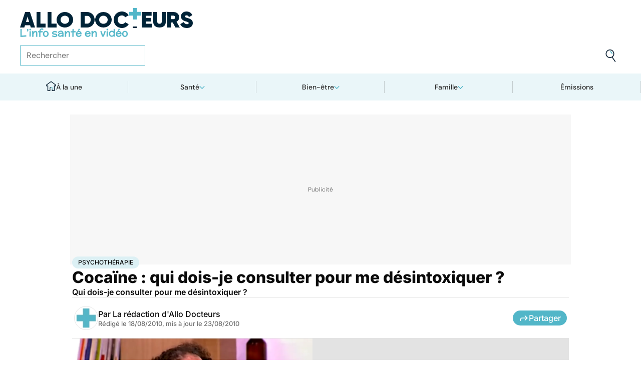

--- FILE ---
content_type: text/html
request_url: https://www.allodocteurs.fr/archives-cocaine-qui-dois-je-consulter-pour-me-desintoxiquer-2720.html
body_size: 56869
content:
<!doctype html>
<html lang="fr">
  <head>
    <meta charset="utf-8" />
    <meta name="viewport" content="width=device-width, initial-scale=1" />
    <meta http-equiv="X-UA-Compatible" content="IE=edge" />
    <link rel="manifest" href="/manifest.json" />
    
		<link href="./_app/immutable/assets/Image.Uvf4Qziz.css" rel="stylesheet">
		<link href="./_app/immutable/assets/0.BYva9Z62.css" rel="stylesheet">
		<link href="./_app/immutable/assets/GAMSlot.B5x6i6kc.css" rel="stylesheet">
		<link href="./_app/immutable/assets/Modal.DmPdMQk9.css" rel="stylesheet">
		<link href="./_app/immutable/assets/Body.1bW0Crkj.css" rel="stylesheet">
		<link href="./_app/immutable/assets/Breadcrumb.C8ICrUY2.css" rel="stylesheet">
		<link href="./_app/immutable/assets/HealthsheetsFeed.C3fXDaBS.css" rel="stylesheet">
		<link href="./_app/immutable/assets/Questions.BmLd_kdJ.css" rel="stylesheet">
		<link href="./_app/immutable/assets/71.DvrihftK.css" rel="stylesheet"><!--12qhfyh--><link rel="icon" type="icon/png" sizes="180x180" href="/favicon-180.png"/> <link rel="shortcut icon" href="/favicon.ico"/> <link rel="apple-touch-icon" sizes="180x180" href="/favicon-180.png"/> <link rel="preconnect" href="https://static.allodocteurs.fr"/> <meta name="theme-color" content="#52b6c8"/> <meta property="og:locale" content="fr_FR"/> <meta property="og:site_name" content="AlloDocteurs : Actualités santé, émission, maladies, symptômes"/> <!--[!--><meta name="robots" content="index,follow,all,max-snippet:-1,max-image-preview:large"/> <!--[--><meta property="og:title" content="Cocaïne : qui dois-je consulter pour me désintoxiquer ? - Allo Docteurs"/><!--]--> <meta name="description" content="Qui dois-je consulter pour me désintoxiquer ?"/> <meta property="og:description" content="Qui dois-je consulter pour me désintoxiquer ?"/> <link rel="canonical" href="https://www.allodocteurs.fr/archives-cocaine-qui-dois-je-consulter-pour-me-desintoxiquer-2720.html"/> <meta property="og:url" content="https://www.allodocteurs.fr/archives-cocaine-qui-dois-je-consulter-pour-me-desintoxiquer-2720.html"/> <!--[--><meta property="og:image" content="https://static.allodocteurs.fr/v1/2564-thumb/c0737f3432d5f75c6f8e25c092936d06/media.jpg"/><!--]--> <meta property="og:image:width" content="1366"/> <meta property="og:image:height" content="768"/> <meta property="og:image:type" content="image/jpeg"/> <!--[--><!--[!--><!--[!--><!--[!--><!--[!--><!--[!--><!--]--><!--]--><!--]--><!--]--><!--]--><!--[!--><!--[!--><!--[!--><!--[!--><!--[!--><!--]--><!--]--><!--]--><!--]--><!--]--><!--]--><!--]--><!----><!--15amiol--><!--[!--><!--]--><!----><!--15amiol--><!--[!--><!--]--><!----><!--15amiol--><!--[!--><!--]--><!----><!--m5woni--><meta property="og:type" content="article"/> <meta property="og:article:published_time" content="2010-08-17T22:00:00.000Z"/> <!--[--><meta property="og:article:modified_time" content="2010-08-22T22:00:00.000Z"/><!--]--> <!--[--><!--]--> <!--[--><meta property="og:article:author" content="La rédaction d'Allo Docteurs"/><!--]--> <!--[--><meta property="og:article:section" content="Psycho"/><!--]--> <!--[--><meta property="og:article:tag" content="Psychothérapie"/><meta property="og:article:tag" content="Cerveau"/><meta property="og:article:tag" content="Sevrage tabagique"/><meta property="og:article:tag" content="Désintoxication"/><meta property="og:article:tag" content="Délire"/><meta property="og:article:tag" content="Drogue synthèse"/><meta property="og:article:tag" content="Euphorie"/><meta property="og:article:tag" content="Thérapie comportementale"/><meta property="og:article:tag" content="Addiction à la cocaïne"/><meta property="og:article:tag" content="Drogues et addictions"/><meta property="og:article:tag" content="Arrêt du tabac, cigarette électronique"/><meta property="og:article:tag" content="Cocaïne"/><meta property="og:article:tag" content="Infarctus, arrêt cardiaque"/><meta property="og:article:tag" content="Cerveau et neurologie"/><meta property="og:article:tag" content="Psychiatrie"/><meta property="og:article:tag" content="Thérapies psy"/><!--]--> <!--[--><!--]--> <!--[--><!--]--> <!--[--><!----><script type="application/ld+json">{"@context":"https://schema.org","@type":"NewsArticle","@id":"https://www.allodocteurs.fr/archives-cocaine-qui-dois-je-consulter-pour-me-desintoxiquer-2720.html#scope","headline":"Cocaïne : qui dois-je consulter pour me désintoxiquer ?","description":"Qui dois-je consulter pour me désintoxiquer ?","mainEntityOfPage":{"@type":"WebPage","@id":"https://www.allodocteurs.fr/archives-cocaine-qui-dois-je-consulter-pour-me-desintoxiquer-2720.html#page","url":"https://www.allodocteurs.fr/archives-cocaine-qui-dois-je-consulter-pour-me-desintoxiquer-2720.html","breadcrumb":{"@type":"BreadcrumbList","itemListElement":[{"@type":"ListItem","position":1,"name":"Allo Docteurs","item":"https://www.allodocteurs.fr"},{"@type":"ListItem","position":2,"name":"Bien-être","item":"https://www.allodocteurs.fr/bien-etre"},{"@type":"ListItem","position":3,"name":"Psycho","item":"https://www.allodocteurs.fr/bien-etre/psycho"},{"@type":"ListItem","position":4,"name":"Psychothérapie","item":"https://www.allodocteurs.fr/psychotherapie"},{"@type":"ListItem","position":5,"name":"Cocaïne : qui dois-je consulter pour me désintoxiquer ?"}]}},"datePublished":"2010-08-17T22:00:00.000Z","url":"https://www.allodocteurs.fr/archives-cocaine-qui-dois-je-consulter-pour-me-desintoxiquer-2720.html","publisher":{"@type":"Organization","name":"AlloDocteurs : Actualités santé, émission, maladies, symptômes","logo":"https://www.allodocteurs.fr/logo-468x60.png","description":"AlloDocteurs.fr contient tout ce qu'il faut savoir concernant votre santé : anatomie, fatigue, stress, sexualité, contraception, cancer, VIH, dépression, douleur, drogues, tabac, MST, allergies, alimentation, médecines douces, sommeil, etc.","telephone":"+33-1-58-88-84-42","email":"redaction@allodocteurs.fr","address":{"@type":"PostalAddress","streetAddress":"14 Avenue Gustave Eiffel","addressLocality":"Montigny Le Bretonneux","addressCountry":"FR","addressRegion":"Ile-de-France","postalCode":"78180"},"url":"https://www.allodocteurs.fr/","sameAs":["https://www.youtube.com/user/Allodocteurs","https://www.facebook.com/AlloDocteursFr/"]},"dateModified":"2010-08-22T22:00:00.000Z","image":["https://static.allodocteurs.fr/v1/2564-thumb/c0737f3432d5f75c6f8e25c092936d06/media.jpg"],"author":[{"@type":"Organization","name":"La rédaction d'Allo Docteurs","url":"https://www.allodocteurs.fr/auteurs/la-redaction-d-allodocteurs/"}],"video":{"@type":"VideoObject","name":"Cocaïne : qui dois-je consulter pour me désintoxiquer ?","thumbnailUrl":"https://static.allodocteurs.fr/v1/2564-thumb/c0737f3432d5f75c6f8e25c092936d06/media.jpg","embedUrl":"https://www.allodocteurs.fr/archives-cocaine-qui-dois-je-consulter-pour-me-desintoxiquer-2720.html","uploadDate":"2014-12-12T13:28:14.000Z"}}</script><!----><!--]--><!----><!--15amiol--><!--[--><link rel="preload" as="image" href="https://static.allodocteurs.fr/v1/33012-square-48/7b0062bbc9797ca6d4d48bf4d0114711/media" imagesrcset="https://static.allodocteurs.fr/v1/33012-square-48/7b0062bbc9797ca6d4d48bf4d0114711/media 48w, https://static.allodocteurs.fr/v1/33012-square-96/7b0062bbc9797ca6d4d48bf4d0114711/media 96w" imagesizes="48px"/><!--]--><!----><!--15amiol--><!--[!--><!--]--><!----><!--15amiol--><!--[!--><!--]--><!----><!--15amiol--><!--[!--><!--]--><!----><!--15amiol--><!--[!--><!--]--><!----><!--15amiol--><!--[!--><!--]--><!----><!--15amiol--><!--[!--><!--]--><!----><!--15amiol--><!--[!--><!--]--><!----><!--15amiol--><!--[!--><!--]--><!----><!--15amiol--><!--[!--><!--]--><!----><!--15amiol--><!--[!--><!--]--><!----><!--15amiol--><!--[!--><!--]--><!----><title>Cocaïne : qui dois-je consulter pour me désintoxiquer ? - Allo Docteurs</title>
    <noscript>
      <style>
        img[loading='lazy'] {
          opacity: 1 !important;
        }
      </style>
    </noscript>
  </head>
  <body data-sveltekit-preload-data="hover">
    <div style="display: contents"><!--[--><!--[--><!----><!----> <a href="#page" class="skip-link svelte-12qhfyh" aria-label="Aller au contenu principal"></a> <header class="t0 r0 l0 z-nav-fixed ws-nowrap bg-light fc-light-800 svelte-1wdz6z6"><div id="menu" class="wmx100 mx-auto p4 md:px8 svelte-1wdz6z6"><nav id="logo-nav" class="svelte-1wdz6z6"><a href="./" aria-label="Retour vers l'accueil" class="svelte-1wdz6z6"><img id="allodoc-logo" width="208" height="24" src="/_app/immutable/assets/logo.DCf6LNPi.svg" alt="Allo Docteurs" class="svelte-1wdz6z6"/> <img id="allodoc-baseline" width="136" height="12" src="/_app/immutable/assets/baseline.CTyKOvry.svg" alt="L'info santé en vidéo" class="svelte-1wdz6z6"/></a></nav> <nav id="types-nav" aria-label="Navigation principale" class="svelte-1wdz6z6"><ul class="svelte-1wdz6z6"><li class="svelte-1wdz6z6"><img src="data:image/svg+xml,%3csvg%20width='20px'%20version='1.1'%20xmlns='http://www.w3.org/2000/svg'%20xmlns:xlink='http://www.w3.org/1999/xlink'%20x='0px'%20y='0px'%20viewBox='0%200%20500%20500'%20style='enable-background:new%200%200%20500%20500;'%20xml:space='preserve'%3e%3cg%3e%3cpath%20fill='%2352B6C8'%20d='M394,412l22,24c52-46,84-112,84-186c0-68-28-130-72-175l-24,23c37,39,62,93,62,152C466,315,438,372,394,412z%20M51,402l27-21c-28-36-44-82-44-131l0,0H0C0,307,19,360,51,402z'/%3e%3c/g%3e%3cg%3e%3cpath%20fill='%230E2335'%20d='M404,98l24-23C383,29,320,0,250,0C112,0,0,112,0,250h34c0-120,96-216,216-216C311,34,365,58,404,98z%20M208,329%20V171l130,79L208,329z%20M175,362h44l152-91v-41l-153-92h-43V362z%20M416,436l-22-24c-38,33-89,54-144,54c-71,0-133-33-172-85l-27,21%20c46,59,118,98,199,98C314,500,372,476,416,436z'/%3e%3c/g%3e%3c/svg%3e" alt="" width="24" height="24" class="svelte-1wdz6z6"/> <a href="./videos" class="svelte-1wdz6z6">Vidéos</a></li> <li class="svelte-1wdz6z6"><img src="data:image/svg+xml,%3csvg%20width='22px'%20height='24px'%20viewBox='0%200%2022%2024'%20version='1.1'%20xmlns='http://www.w3.org/2000/svg'%20xmlns:xlink='http://www.w3.org/1999/xlink'%3e%3cg%20stroke='none'%20stroke-width='1'%20fill='none'%20fill-rule='evenodd'%3e%3cg%20transform='translate(-22.000000,%20-44.000000)'%3e%3cg%20transform='translate(20.000000,%2043.000000)'%3e%3cg%20transform='translate(2.166667,%201.625000)'%3e%3cg%20transform='translate(7.071687,%200.000000)'%3e%3cpolygon%20fill='%2352B6C8'%20points='5.64638554%2013.7596386%207.72951807%2013.7596386%208.88072289%208.00361446%206.85240964%208.00361446'%3e%3c/polygon%3e%3cpolygon%20fill='%23002337'%20fill-rule='nonzero'%20points='0%201.97349398%202.08313253%201.97349398%202.46686747%200%200.38373494%200'%3e%3c/polygon%3e%3cpolygon%20fill='%23002337'%20fill-rule='nonzero'%20points='6.24939759%2020.8313253%204.22108434%2020.8313253%203.8373494%2022.75%205.86566265%2022.75'%3e%3c/polygon%3e%3c/g%3e%3cg%20fill='%230E2335'%20fill-rule='nonzero'%3e%3cpath%20d='M13.9240964,8.00361446%20L15.9524096,8.00361446%20L17.596988,0%20L15.5686747,0%20L13.9240964,8.00361446%20Z%20M14.8012048,13.7596386%20L12.7180723,13.7596386%20L11.2927711,20.8313253%20L13.3210843,20.8313253%20L14.8012048,13.7596386%20Z%20M1.09638554,6.08493976%20L1.09638554,8.00361446%20L21.2698795,8.00361446%20L21.2698795,6.08493976%20L1.09638554,6.08493976%20Z%20M0,13.7596386%20L0,15.6783133%20L20.173494,15.6783133%20L20.173494,13.7596386%20L0,13.7596386%20Z%20M9.15481928,1.97349398%20L7.07168675,1.97349398%20L2.79578313,22.75%20L4.87891566,22.75%20L9.15481928,1.97349398%20Z'%20%3e%3c/path%3e%3c/g%3e%3c/g%3e%3c/g%3e%3c/g%3e%3c/g%3e%3c/svg%3e" alt="" width="22" height="24" class="svelte-1wdz6z6"/> <a href="./news" class="svelte-1wdz6z6">Actus</a></li> <li class="svelte-1wdz6z6"><img src="data:image/svg+xml,%3csvg%20width='21px'%20height='23px'%20viewBox='0%200%2021%2023'%20version='1.1'%20xmlns='http://www.w3.org/2000/svg'%20xmlns:xlink='http://www.w3.org/1999/xlink'%3e%3cg%20stroke='none'%20stroke-width='1'%20fill='none'%20fill-rule='evenodd'%3e%3cg%20transform='translate(-2.000000,%20-10.000000)'%3e%3cg%20transform='translate(0.000000,%209.000000)'%3e%3cpath%20d='M18.1306302,1.20463433%20L2.20463433,1.20463433%20L2.20463433,19.3599494%20L18.1306302,19.3599494%20L18.1306302,1.20463433%20Z%20M16.539,2.795%20L16.539,17.769%20L3.795,17.769%20L3.795,2.795%20L16.539,2.795%20Z'%20fill='%23000000'%3e%3c/path%3e%3cpolygon%20fill='%23000000'%20points='22.2953657%204.64036547%2022.2953657%2023.2310968%206.36971073%2023.2310968%206.36971073%2018.7947867%207.96044207%2018.7947867%207.96%2021.64%2020.704%2021.64%2020.704%206.231%2017.3128326%206.23109681%2017.3128326%204.64036547'%3e%3c/polygon%3e%3cpolygon%20fill='%2352B6C8'%20points='14.040881%208.84747538%2011.4475788%208.84747538%2011.4475788%206.20044872%208.88768575%206.20044872%208.88768575%208.84747538%206.29370174%208.84747538%206.29370174%2011.4604007%208.88768575%2011.4604007%208.88768575%2014.1077754%2011.4475788%2014.1077754%2011.4475788%2011.4604007%2014.040881%2011.4604007'%3e%3c/polygon%3e%3c/g%3e%3c/g%3e%3c/g%3e%3c/svg%3e" alt="" width="21" height="23" class="svelte-1wdz6z6"/> <a href="./dossiers" class="svelte-1wdz6z6">Fiches santé</a></li> <li class="svelte-1wdz6z6"><img src="data:image/svg+xml,%3csvg%20xmlns='http://www.w3.org/2000/svg'%20xmlns:xlink='http://www.w3.org/1999/xlink'%20viewBox='0%200%2024%2024'%20width='24px'%20height='24px'%20%3e%3cdefs%3e%3cstyle%3e.cls-1{clip-path:url(%23clippath);}.cls-2{fill:%20none;}.cls-2,.cls-3,.cls-4{stroke-width:%200px;}.cls-4{fill:%20%2352b6c8;}%3c/style%3e%3cclipPath%20id='clippath'%3e%3cpath%20class='cls-2'%20d='M23,23H1V1h22v22Z'/%3e%3c/clipPath%3e%3c/defs%3e%3cg%20class='cls-1'%3e%3cg%3e%3ccircle%20class='cls-4'%20cx='12.07'%20cy='16.47'%20r='1.62'/%3e%3cpath%20class='cls-4'%20d='M12.16,9.98c.27,1.62.73,3.26.72,4.87-.11.54-.29,1.08-.73,1.62h-.16c-.84-1.03-.86-2.08-.56-3.25.15-1.08.34-2.16.57-3.24h.16Z'/%3e%3cpolygon%20class='cls-4'%20points='21.74%2013.06%2019.7%2014.43%2019.25%2013.75%2021.34%2012.36%2021.74%2013.06'/%3e%3crect%20class='cls-4'%20x='17.9'%20y='10.56'%20width='2.69'%20height='.81'%20transform='translate(-2.12%2016.82)%20rotate(-45)'/%3e%3crect%20class='cls-4'%20x='15.9'%20y='8.76'%20width='3'%20height='.81'%20transform='translate(-.19%2017.97)%20rotate(-54.38)'/%3e%3crect%20class='cls-4'%20x='13.52'%20y='7.39'%20width='2.89'%20height='.81'%20transform='translate(2.84%2019.53)%20rotate(-71.57)'/%3e%3crect%20class='cls-4'%20x='11.67'%20y='6.74'%20width='.81'%20height='2.08'/%3e%3crect%20class='cls-4'%20x='8.9'%20y='6.71'%20width='.81'%20height='2.47'%20transform='translate(-1.34%201.91)%20rotate(-10.95)'/%3e%3crect%20class='cls-4'%20x='6.33'%20y='7.79'%20width='.81'%20height='2.46'%20transform='translate(-3.67%204.71)%20rotate(-30.74)'/%3e%3cpolygon%20class='cls-4'%20points='4.29%209.61%205.82%2011.45%205.2%2011.97%203.6%2010.04%204.29%209.61'/%3e%3cpolygon%20class='cls-4'%20points='2.55%2012.12%204.59%2013.59%204.11%2014.24%202.05%2012.76%202.55%2012.12'/%3e%3cpolygon%20class='cls-4'%20points='1.7%2015.24%203.6%2015.82%203.36%2016.6%201.55%2016.04%201.7%2015.24'/%3e%3cpolygon%20class='cls-4'%20points='22.41%2015.37%2020.44%2016%2020.68%2016.77%2022.69%2016.13%2022.41%2015.37'/%3e%3cpath%20class='cls-3'%20d='M1,17.89c0-.23-.09-5.63,3.36-9.13,1.88-1.91,4.36-2.85,7.59-2.85,10.95.07,11.05,11.85,11.05,11.96h-1.4c0-.43-.11-10.5-9.66-10.57h-.09c-2.71,0-4.89.81-6.48,2.42-3.03,3.07-2.96,8.08-2.96,8.13l-1.4.03Z'/%3e%3c/g%3e%3c/g%3e%3c/svg%3e" alt="" width="24" height="24" class="svelte-1wdz6z6"/> <a href="./outils" class="svelte-1wdz6z6">Tests</a></li></ul></nav> <form id="search-input" action="/search" method="GET" role="search" class="d-none md:d-flex ai-center ps-relative svelte-1wdz6z6"><input autocomplete="off" name="q" type="text" aria-label="Rechercher des articles, des sujets et plus" placeholder="Rechercher" value="" class="pr9 svelte-1wdz6z6"/> <input type="image" aria-label="Envoyer" src="data:image/svg+xml,%3csvg%20version='1.1'%20xmlns='http://www.w3.org/2000/svg'%20xmlns:xlink='http://www.w3.org/1999/xlink'%20x='0px'%20y='0px'%20viewBox='0%200%20500%20500'%20style='enable-background:new%200%200%20500%20500;'%20xml:space='preserve'%3e%3cg%3e%3cpath%20fill='%2352B6C8'%20d='M218.6,104.6c38,0,68,30,68,68h34c0-56-46-102-102-102V104.6z'/%3e%3c/g%3e%3cg%3e%3cpath%20fill='%230E2335'%20d='M85.6,143.6c14-74,86-123,161-108s123,86,108,160c-15,75-86,123-160,109C119.6,290.6,71.6,218.6,85.6,143.6z%20M52.6,137.6c-18,92,43,182,135,200c40,8,79,1,111-16l124,180l28-19l-123-180c31-24,53-59,61-100c18-92-43-183-135-201%20C160.6-16.4,70.6,44.6,52.6,137.6z'/%3e%3c/g%3e%3c/svg%3e" width="41" height="41" class="baw0 bg-transparent p2 ps-absolute r0 w-auto svelte-1wdz6z6"/></form> <nav id="social-nav" aria-label="Réseaux sociaux" class="svelte-1wdz6z6"><ul class="d-flex g2"><li class="svelte-1wdz6z6"><a aria-label="Allo Docteur sur FaceBook" href="https://www.facebook.com/AlloDocteursFr/" class="svelte-1wdz6z6"><img src="data:image/svg+xml,%3csvg%20xmlns='http://www.w3.org/2000/svg'%20xmlns:xlink='http://www.w3.org/1999/xlink'%20width='24'%20height='24'%20viewBox='0%200%2024%2024'%3e%3cdefs%3e%3cclipPath%3e%3cpath%20d='M24,12.073A12,12,0,1,0,10.125,24V15.563H7.078v-3.49h3.047V9.413c0-3.026,1.792-4.7,4.533-4.7a18.345,18.345,0,0,1,2.686.236V7.923H15.831a1.74,1.74,0,0,0-1.956,1.885v2.265H17.2l-.532,3.49h-2.8V24A12.054,12.054,0,0,0,24,12.073'%20fill='%233b5999'/%3e%3c/clipPath%3e%3c/defs%3e%3cg%3e%3cpath%20d='M24,12.073A12,12,0,1,0,10.125,24V15.563H7.078v-3.49h3.047V9.413c0-3.026,1.792-4.7,4.533-4.7a18.345,18.345,0,0,1,2.686.236V7.923H15.831a1.74,1.74,0,0,0-1.956,1.885v2.265H17.2l-.532,3.49h-2.8V24A12.054,12.054,0,0,0,24,12.073'%20fill='%233b5999'/%3e%3c/g%3e%3c/svg%3e" width="20" height="20" alt="" class="svelte-1wdz6z6"/></a></li> <li class="svelte-1wdz6z6"><a aria-label="Allo Docteurs sur YouTube" href="https://www.youtube.com/user/Allodocteurs" class="svelte-1wdz6z6"><img src="data:image/svg+xml,%3csvg%20xmlns='http://www.w3.org/2000/svg'%20xmlns:xlink='http://www.w3.org/1999/xlink'%20version='1.1'%20id='Layer_1'%20x='0px'%20y='0px'%20viewBox='0%200%20461.001%20461.001'%20style='enable-background:new%200%200%20461.001%20461.001;'%20xml:space='preserve'%3e%3cpath%20style='fill:%23F61C0D;'%20d='M365.257,67.393H95.744C42.866,67.393,0,110.259,0,163.137v134.728%20c0,52.878,42.866,95.744,95.744,95.744h269.513c52.878,0,95.744-42.866,95.744-95.744V163.137%20C461.001,110.259,418.135,67.393,365.257,67.393z%20M300.506,237.056l-126.06,60.123c-3.359,1.602-7.239-0.847-7.239-4.568V168.607%20c0-3.774,3.982-6.22,7.348-4.514l126.06,63.881C304.363,229.873,304.298,235.248,300.506,237.056z'/%3e%3c/svg%3e" width="20" height="20" alt="" class="svelte-1wdz6z6"/></a></li></ul></nav></div> <nav id="sections-nav" class="svelte-1wdz6z6" aria-label="Navigation des sections"><ul class="ps-relative d-grid grid__4 md:grid__5 visible"><!--[--><li class="md:d-flex d-none"><a class="d-flex ai-center md:jc-center g2" href="./"><img src="data:image/svg+xml,%3csvg%20version='1.1'%20xmlns='http://www.w3.org/2000/svg'%20xmlns:xlink='http://www.w3.org/1999/xlink'%20x='0px'%20y='0px'%20viewBox='0%200%20500%20500'%20style='enable-background:new%200%200%20500%20500;'%20xml:space='preserve'%3e%3cg%3e%3cpath%20fill='%2352B6C8'%20d='M247,353h38v74h35V318h-73V353z'/%3e%3c/g%3e%3cg%3e%3cpath%20fill='%230E2335'%20d='M70,500h145V353h32v-35h-67v147h-75V225H43v-23L250,50l207,152v23h-62v240h-75v-38h-35v73h145V260h65v-74%20L250,7L5,186v74h65V500z'/%3e%3c/g%3e%3c/svg%3e" width="20" height="20" class="mtn1" alt=""/> À la une</a></li><!----><!--]--> <!--[--><li><!--[--><button id="navbar-1" aria-controls="subnav-1" aria-expanded="false" class="d-flex ai-center jc-center g2 w100">Santé</button> <div class="dropdown md:fd-row"><ul id="subnav-1"><!--[!--><!--]--> <!--[--><li><!--[!--><a href="./sante/medicaments">Médicaments</a><!--]--></li><li><!--[!--><a href="./sante/maladies">Maladies</a><!--]--></li><li><!--[!--><a href="./sante/urgences">Urgences</a><!--]--></li><li><!--[!--><a href="./sante/bobos-du-quotidien">Bobos du quotidien</a><!--]--></li><li><!--[!--><a href="./sante/societe">Société</a><!--]--></li><!--]--> <!--[--><li class="btn mt6 d-flex ps-relative"><a class="link--overlay" href="./sante" title="Santé">Voir tout</a></li><!--]--> <!--[!--><!--]--></ul><!----> <!--[--><div class="top"><!--[!--><!--[--><!--[--><article class="card d-none md:d-flex fd-row ai-center g4 card__video"><div class="card--content"><!----><h3 class="card--title"><a href="./ces-baguettes-de-pain-font-lobjet-dun-rappel-ce-que-vous-devez-savoir-45848.html">Ces baguettes de pain font l'objet d'un rappel : ce que vous devez savoir</a><!----></h3><!----> <!--[!--><!--]--></div> <!--[--><picture class="card--thumb"><img src="https://static.allodocteurs.fr/v1/52922-thumb-235/6c937630c4484f3689ab65a2c5cdcfb6/media" srcset="https://static.allodocteurs.fr/v1/52922-thumb-235/6c937630c4484f3689ab65a2c5cdcfb6/media 235w, https://static.allodocteurs.fr/v1/52922-thumb-470/6c937630c4484f3689ab65a2c5cdcfb6/media 470w" sizes="235px" width="235" height="132" alt="Rappel conso : baguettes" loading="lazy" class="svelte-15amiol" onload="this.__e=event" onerror="this.__e=event"/><!----></picture><!--]--></article><!--]--><!--]--><!--]--><!----> <!--[--><div class="d-flex fd-column g3"><span>Top sujets</span> <!--[!--><!--[--><ul class="d-flex fw-nowrap overflow-x-auto fd-row g2 px2 md:px0"><!--[!--><!--]--> <!--[--><li class="tag"><a href="./covid">Covid</a></li><li class="tag"><a href="./vaccins">Vaccins</a></li><li class="tag"><a href="./chirurgie">Chirurgie</a></li><!--]--></ul><!--]--><!--]--><!----></div><!--]--></div><!--]--></div><!--]--></li><li><!--[--><button id="navbar-2" aria-controls="subnav-2" aria-expanded="false" class="d-flex ai-center jc-center g2 w100">Bien-être</button> <div class="dropdown md:fd-row"><ul id="subnav-2"><!--[!--><!--]--> <!--[--><li><!--[!--><a href="./bien-etre/nutrition">Nutrition</a><!--]--></li><li><!--[!--><a href="./bien-etre/psycho">Psycho</a><!--]--></li><li><!--[!--><a href="./bien-etre/sexo">Sexo</a><!--]--></li><li><!--[!--><a href="./bien-etre/sport-sante">Sport santé</a><!--]--></li><li><!--[!--><a href="./bien-etre/animaux">Animaux</a><!--]--></li><!--]--> <!--[--><li class="btn mt6 d-flex ps-relative"><a class="link--overlay" href="./bien-etre" title="Bien-être">Voir tout</a></li><!--]--> <!--[!--><!--]--></ul><!----> <!--[--><div class="top"><!--[!--><!--[--><!--[--><article class="card d-none md:d-flex fd-row ai-center g4 card__video"><div class="card--content"><!----><h3 class="card--title"><a href="./fruit-de-la-passion-quels-sont-ses-bienfaits-45869.html">Fruit de la passion : quels sont ses bienfaits ?</a><!----></h3><!----> <!--[!--><!--]--></div> <!--[--><picture class="card--thumb"><img src="https://static.allodocteurs.fr/v1/52865-thumb-235/1c4ce1ca651f468edaae8e3ea4fb2b1e/media" srcset="https://static.allodocteurs.fr/v1/52865-thumb-235/1c4ce1ca651f468edaae8e3ea4fb2b1e/media 235w, https://static.allodocteurs.fr/v1/52865-thumb-470/1c4ce1ca651f468edaae8e3ea4fb2b1e/media 470w" sizes="235px" width="235" height="132" alt="Quels sont les bienfaits du fruit de  la passion ?" loading="lazy" class="svelte-15amiol" onload="this.__e=event" onerror="this.__e=event"/><!----></picture><!--]--></article><!--]--><!--]--><!--]--><!----> <!--[--><div class="d-flex fd-column g3"><span>Top sujets</span> <!--[!--><!--[--><ul class="d-flex fw-nowrap overflow-x-auto fd-row g2 px2 md:px0"><!--[!--><!--]--> <!--[--><li class="tag"><a href="./sexo">Sexo</a></li><li class="tag"><a href="./sommeil">Sommeil</a></li><li class="tag"><a href="./bien-etre-psycho">Bien-être - Psycho</a></li><li class="tag"><a href="./alimentation">Alimentation</a></li><li class="tag"><a href="./sport-et-sante">Sport et santé</a></li><li class="tag"><a href="./environnement-et-sante">Environnement et santé</a></li><!--]--></ul><!--]--><!--]--><!----></div><!--]--></div><!--]--></div><!--]--></li><li><!--[--><button id="navbar-3" aria-controls="subnav-3" aria-expanded="false" class="d-flex ai-center jc-center g2 w100">Famille</button> <div class="dropdown md:fd-row"><ul id="subnav-3"><!--[!--><!--]--> <!--[--><li><!--[!--><a href="./famille/grossesse">Grossesse</a><!--]--></li><li><!--[!--><a href="./famille/enfant">Enfant</a><!--]--></li><li><!--[!--><a href="./famille/procreation">Procréation</a><!--]--></li><!--]--> <!--[--><li class="btn mt6 d-flex ps-relative"><a class="link--overlay" href="./famille" title="Famille">Voir tout</a></li><!--]--> <!--[!--><!--]--></ul><!----> <!--[--><div class="top"><!--[!--><!--[--><!--[--><article class="card d-none md:d-flex fd-row ai-center g4 card__video"><div class="card--content"><!----><h3 class="card--title"><a href="./ondes-chaleur-ces-super-calecons-peuvent-ils-vous-aider-a-etre-plus-fertiles-45791.html">Ondes, chaleur... ces "super caleçons" peuvent-ils vous aider à être plus fertiles ?</a><!----></h3><!----> <!--[!--><!--]--></div> <!--[--><picture class="card--thumb"><img src="https://static.allodocteurs.fr/v1/52755-thumb-235/897ce2118564ec49ffe6b5391cb3a57e/media" srcset="https://static.allodocteurs.fr/v1/52755-thumb-235/897ce2118564ec49ffe6b5391cb3a57e/media 235w, https://static.allodocteurs.fr/v1/52755-thumb-470/897ce2118564ec49ffe6b5391cb3a57e/media 470w" sizes="235px" width="235" height="132" alt="Des &quot;super caleçons&quot; pour être plus fertile ?" loading="lazy" class="svelte-15amiol" onload="this.__e=event" onerror="this.__e=event"/><!----></picture><!--]--></article><!--]--><!--]--><!--]--><!----> <!--[--><div class="d-flex fd-column g3"><span>Top sujets</span> <!--[!--><!--[--><ul class="d-flex fw-nowrap overflow-x-auto fd-row g2 px2 md:px0"><!--[!--><!--]--> <!--[--><li class="tag"><a href="./diabete-de-grossesse">Diabète de grossesse</a></li><li class="tag"><a href="./accouchement">Accouchement</a></li><li class="tag"><a href="./vaccin">Vaccin</a></li><li class="tag"><a href="./produit-sucre">Produit sucré</a></li><li class="tag"><a href="./ethique-bioethique">Ethique, Bioéthique</a></li><li class="tag"><a href="./maladies-nutritionnelles">Maladies nutritionnelles</a></li><!--]--></ul><!--]--><!--]--><!----></div><!--]--></div><!--]--></div><!--]--></li><!--]--> <!--[!--><!--]--> <!--[--><li><a href="./emissions">Émissions</a></li><!----><!--]--></ul><!----></nav> <nav id="mobile-nav" class="md:d-none t t__slow ps-fixed b0 r0 l0 bg-light fc-light-900 fs-minion svelte-1wdz6z6"><ul class="d-grid grid__5"><li class="svelte-1wdz6z6"><img src="data:image/svg+xml,%3csvg%20version='1.1'%20xmlns='http://www.w3.org/2000/svg'%20xmlns:xlink='http://www.w3.org/1999/xlink'%20x='0px'%20y='0px'%20viewBox='0%200%20500%20500'%20style='enable-background:new%200%200%20500%20500;'%20xml:space='preserve'%3e%3cg%3e%3cpath%20fill='%2352B6C8'%20d='M247,353h38v74h35V318h-73V353z'/%3e%3c/g%3e%3cg%3e%3cpath%20fill='%230E2335'%20d='M70,500h145V353h32v-35h-67v147h-75V225H43v-23L250,50l207,152v23h-62v240h-75v-38h-35v73h145V260h65v-74%20L250,7L5,186v74h65V500z'/%3e%3c/g%3e%3c/svg%3e" alt="" width="28" height="28"/> <button class="svelte-1wdz6z6">À la une</button></li> <li class="svelte-1wdz6z6"><img src="data:image/svg+xml,%3csvg%20width='20px'%20version='1.1'%20xmlns='http://www.w3.org/2000/svg'%20xmlns:xlink='http://www.w3.org/1999/xlink'%20x='0px'%20y='0px'%20viewBox='0%200%20500%20500'%20style='enable-background:new%200%200%20500%20500;'%20xml:space='preserve'%3e%3cg%3e%3cpath%20fill='%2352B6C8'%20d='M394,412l22,24c52-46,84-112,84-186c0-68-28-130-72-175l-24,23c37,39,62,93,62,152C466,315,438,372,394,412z%20M51,402l27-21c-28-36-44-82-44-131l0,0H0C0,307,19,360,51,402z'/%3e%3c/g%3e%3cg%3e%3cpath%20fill='%230E2335'%20d='M404,98l24-23C383,29,320,0,250,0C112,0,0,112,0,250h34c0-120,96-216,216-216C311,34,365,58,404,98z%20M208,329%20V171l130,79L208,329z%20M175,362h44l152-91v-41l-153-92h-43V362z%20M416,436l-22-24c-38,33-89,54-144,54c-71,0-133-33-172-85l-27,21%20c46,59,118,98,199,98C314,500,372,476,416,436z'/%3e%3c/g%3e%3c/svg%3e" alt="" width="28" height="28"/> <button class="svelte-1wdz6z6">Vidéos</button></li> <li class="svelte-1wdz6z6"><img src="data:image/svg+xml,%3csvg%20width='21px'%20height='23px'%20viewBox='0%200%2021%2023'%20version='1.1'%20xmlns='http://www.w3.org/2000/svg'%20xmlns:xlink='http://www.w3.org/1999/xlink'%3e%3cg%20stroke='none'%20stroke-width='1'%20fill='none'%20fill-rule='evenodd'%3e%3cg%20transform='translate(-2.000000,%20-10.000000)'%3e%3cg%20transform='translate(0.000000,%209.000000)'%3e%3cpath%20d='M18.1306302,1.20463433%20L2.20463433,1.20463433%20L2.20463433,19.3599494%20L18.1306302,19.3599494%20L18.1306302,1.20463433%20Z%20M16.539,2.795%20L16.539,17.769%20L3.795,17.769%20L3.795,2.795%20L16.539,2.795%20Z'%20fill='%23000000'%3e%3c/path%3e%3cpolygon%20fill='%23000000'%20points='22.2953657%204.64036547%2022.2953657%2023.2310968%206.36971073%2023.2310968%206.36971073%2018.7947867%207.96044207%2018.7947867%207.96%2021.64%2020.704%2021.64%2020.704%206.231%2017.3128326%206.23109681%2017.3128326%204.64036547'%3e%3c/polygon%3e%3cpolygon%20fill='%2352B6C8'%20points='14.040881%208.84747538%2011.4475788%208.84747538%2011.4475788%206.20044872%208.88768575%206.20044872%208.88768575%208.84747538%206.29370174%208.84747538%206.29370174%2011.4604007%208.88768575%2011.4604007%208.88768575%2014.1077754%2011.4475788%2014.1077754%2011.4475788%2011.4604007%2014.040881%2011.4604007'%3e%3c/polygon%3e%3c/g%3e%3c/g%3e%3c/g%3e%3c/svg%3e" alt="" width="26" height="28"/> <button class="svelte-1wdz6z6">Fiches santé</button></li> <li class="svelte-1wdz6z6"><img src="data:image/svg+xml,%3csvg%20version='1.1'%20xmlns='http://www.w3.org/2000/svg'%20xmlns:xlink='http://www.w3.org/1999/xlink'%20x='0px'%20y='0px'%20viewBox='0%200%20500%20500'%20style='enable-background:new%200%200%20500%20500;'%20xml:space='preserve'%3e%3cg%3e%3cpath%20fill='%2352B6C8'%20d='M218.6,104.6c38,0,68,30,68,68h34c0-56-46-102-102-102V104.6z'/%3e%3c/g%3e%3cg%3e%3cpath%20fill='%230E2335'%20d='M85.6,143.6c14-74,86-123,161-108s123,86,108,160c-15,75-86,123-160,109C119.6,290.6,71.6,218.6,85.6,143.6z%20M52.6,137.6c-18,92,43,182,135,200c40,8,79,1,111-16l124,180l28-19l-123-180c31-24,53-59,61-100c18-92-43-183-135-201%20C160.6-16.4,70.6,44.6,52.6,137.6z'/%3e%3c/g%3e%3c/svg%3e" alt="" width="28" height="28"/> <button class="svelte-1wdz6z6">Recherche</button></li> <li class="svelte-1wdz6z6"><img src="data:image/svg+xml,%3csvg%20fill='%230E2335'%20xmlns='http://www.w3.org/2000/svg'%20viewBox='0%200%2024%2024'%20width='24px'%20height='24px'%3e%3cpath%20d='M%202%205%20L%202%207%20L%2022%207%20L%2022%205%20L%202%205%20z%20M%202%2011%20L%202%2013%20L%2022%2013%20L%2022%2011%20L%202%2011%20z%20M%202%2017%20L%202%2019%20L%2022%2019%20L%2022%2017%20L%202%2017%20z'/%3e%3c/svg%3e" alt="" width="28" height="28"/> <button id="burger" aria-label="Ouvrir la navigation" aria-controls="menu" class="svelte-1wdz6z6">Menu</button></li></ul></nav></header><!----> <div><main class="wmx100 mx-auto pb5 md:py5 d-flex fd-column g9 ws12 md:px1"><!----><!----><div data-lazyload="false" class="gam ad mx-auto wmx100 overflow-auto mt2 mbn4 svelte-1csmhzz d-none md:d-flex is-loading" data-slot="/21643048729,22469824358/allodocteurs/webresponsive/bien-etre/article/top" data-targeting="{&quot;position&quot;:[&quot;top&quot;,&quot;arche&quot;],&quot;block_order&quot;:1}" style="--width: 0px; --width-md: 1000px; --height: 0px; --height-md: 300px; " data-desktop-sizes="1x1,728x90,970x90,970x150,970x250,1000x90,1000x200,1000x250,1000x300"></div><!----> <div data-lazyload="false" class="gam ad mx-auto wmx100 overflow-auto mt5 mbn6 svelte-1csmhzz md:d-none is-loading" data-slot="/21643048729,22469824358/allodocteurs/webresponsive/bien-etre/article/top" data-targeting="{&quot;position&quot;:&quot;top&quot;,&quot;block_order&quot;:1}" style="--width: 300px; --width-md: 0px; --height: 50px; --height-md: 0px; " data-mobile-sizes="1x1,320x50,320x100,300x50,300x100"></div><!----><!----> <div class="ws12 wmx100 mx-auto px2 md:px1"><!--[--><nav class="fs-minion mbn4 fc-light-500 px2 md:px0" aria-label="Fil d'Ariane"><ul role="list" class="svelte-1ti8y5z"><!--[--><!--[--><li class="svelte-1ti8y5z"><a href="./" class="svelte-1ti8y5z">Accueil</a></li><!--]--><!--[!--><!--[--><li class="svelte-1ti8y5z"><a href="./bien-etre" class="svelte-1ti8y5z">Bien-être</a></li><!--]--><!--]--><!--[!--><!--[--><li class="svelte-1ti8y5z"><a href="./bien-etre/psycho" class="svelte-1ti8y5z">Psycho</a></li><!--]--><!--]--><!--[!--><!--[--><li class="svelte-1ti8y5z"><a href="./psychotherapie" class="svelte-1ti8y5z">Psychothérapie</a></li><!--]--><!--]--><!--[!--><!--[!--><!--]--><!--]--><!--]--></ul></nav><!--]--><!----></div> <section id="page" class="ws12 wmx100 mx-auto"><article id="scope" class="post grid--col2 d-flex fd-column g4"><header class="d-flex fd-column g4"><!--[--><!--[!--><div class="tag as-start mx2 md:mx1"><a href="./psychotherapie">Psychothérapie</a></div><!--]--><!--]--> <h1 class="fs-trafalgar ff-brand fw-800 px2 md:px1">Cocaïne : qui dois-je consulter pour me désintoxiquer ?</h1> <p class="fs-body-copy ff-brand fw-600 px2 md:px1">Qui dois-je consulter pour me désintoxiquer ?</p> <div class="d-flex g4 fw-wrap ai-center bb bt bc-light-100 py4 px1 mx2 md:mx1 svelte-m5woni"><!--[--><!--[--><div class="fl1 d-flex ai-center fw-wrap sm:fw-nowrap g2 fs-long-primer"><div class="d-flex"><!--[--><!--[!--><img src="https://static.allodocteurs.fr/v1/33012-square-48/7b0062bbc9797ca6d4d48bf4d0114711/media" srcset="https://static.allodocteurs.fr/v1/33012-square-48/7b0062bbc9797ca6d4d48bf4d0114711/media 48w, https://static.allodocteurs.fr/v1/33012-square-96/7b0062bbc9797ca6d4d48bf4d0114711/media 96w" sizes="48px" width="48" height="48" alt="La rédaction d'Allo Docteurs" fetchpriority="high" class="fl-shrink0 bar-circle bg-light-100 ba bc-light-075 svelte-15amiol" onload="this.__e=event" onerror="this.__e=event"/><!--]--><!--]--></div> <div><p>Par <!--[--><a href="./auteurs/la-redaction-d-allodocteurs">La rédaction d'Allo Docteurs</a><!--]--></p> <p class="fs-brevier fc-light-500">Rédigé le <time datetime="2010-08-17T22:00:00.000Z">18/08/2010</time><!--[-->, mis à jour le <time datetime="2010-08-22T22:00:00.000Z">23/08/2010</time><!--]--></p></div></div><!--]--><!--]--> <button class="btn btn__sm fw-500 svelte-m5woni"><svg xmlns="http://www.w3.org/2000/svg" width="20" height="20" viewBox="0 0 24 24" fill="none" stroke="currentColor" stroke-width="2" stroke-linecap="round" stroke-linejoin="round" class="lucide-icon lucide lucide-forward"><!--[--><!----><path d="m15 17 5-5-5-5"><!----></path><!----><!----><path d="M4 18v-2a4 4 0 0 1 4-4h12"><!----></path><!----><!--]--><!----><!----></svg><!----> Partager</button></div> <!--[--><!--[--><figure class="post--thumb bg-light-100 md:mx1"><!--[--><div id="ad4ee34b-2936-4712-b12d-30147862632d" class="video-player w100"><video controls preload="metadata" poster="https://static.allodocteurs.fr/v1/2564-thumb-1080/c0737f3432d5f75c6f8e25c092936d06/media" playsinline aria-label="" class="svelte-39i23f"><source src="https://static.allodocteurs.fr/btf-11-2564-default-1080/c0737f3432d5f75c6f8e25c092936d06/media.mp4" type="video/mp4"/> <track kind="captions"/></video></div><!--]--><!----></figure><!--]--><!--]--> <!--[!--><!--]--> <!--[!--><!--]--></header> <div class="post--body d-flex fd-column g5"><!--[--><!--[--><!--[!--><!----><!--[!--><!--[!--><!--[!--><p class="post--paragraph"><!--[!--><!--[--><!--[--><!----><!---->Avec la réponse du Dr Laurent Karila, psychiatre et addictologue à l'hôpital Paul-Brousse de Villejuif.<!----><!--]--><!--]--><!--]--><!----></p><!--]--><!--]--><!--]--><!----><!--]--><!--]--> <!--[!--><!--]--><!--[--><!--[!--><!----><!--[!--><!--[!--><!--[!--><p class="post--paragraph"><!--[!--><!--[--><!--[--><!----><strong><!--[!--><!--[--><!--[--><!----><!---->En savoir plus <!----><!--]--><!--]--><!--]--><!----></strong><!----><!--]--><!--]--><!--]--><!----></p><!--]--><!--]--><!--]--><!----><!--]--><!--]--> <!--[!--><!--]--><!--[--><!--[!--><!----><!--[!--><!--[!--><!--[!--><p class="post--paragraph"><!--[!--><!--[--><!--[--><!----><strong><!--[!--><!--[--><!--[--><!----><!---->Sur Allodocteurs.fr :<!----><!--]--><!--[--><!----><br/><!----><!--]--><!--]--><!--]--><!----></strong><!----><!--]--><!--]--><!--]--><!----></p><!--]--><!--]--><!--]--><!----><!--]--><!--]--> <!--[!--><!--]--><!--[--><!--[!--><!----><pre class="post--code"><code></code></pre><!----><!--]--><!--]--> <!--[--><!----><div class="bg-light-025 bt bb bc-light-100"><div class="OUTBRAIN" data-src="https://www.allodocteurs.fr/archives-cocaine-qui-dois-je-consulter-pour-me-desintoxiquer-2720.html" data-widget-id="GS_4"></div></div><!----><!--]--><!--[--><!--[!--><!----><!--[!--><!--[!--><!--[!--><p class="post--paragraph"><!--[!--><!--[--><!--[--><!----><strong><!--[!--><!--[--><!--[--><!----><!---->Ailleurs sur le web :<!----><!--]--><!--]--><!--]--><!----></strong><!----><!--]--><!--]--><!--]--><!----></p><!--]--><!--]--><!--]--><!----><!--]--><!--]--> <!--[!--><!--]--><!--[--><!--[!--><!----><pre class="post--code"><code></code></pre><!----><!--]--><!--]--> <!--[!--><!--]--><!--]--><!----></div> <footer class="px2 md:px1"><!--[--><ul class="d-flex fw-wrap g2"><!--[--><li class="tag"><a href="./psychotherapie">Psychothérapie</a></li><li class="tag"><a href="./cerveau">Cerveau</a></li><li class="tag"><a href="./sevrage-tabagique">Sevrage tabagique</a></li><li class="tag"><a href="./desintoxication">Désintoxication</a></li><li class="tag"><a href="./delire">Délire</a></li><li class="tag"><a href="./drogue-synthese">Drogue synthèse</a></li><li class="tag"><a href="./euphorie">Euphorie</a></li><li class="tag"><a href="./therapie-comportementale">Thérapie comportementale</a></li><li class="tag"><a href="./addiction-a-la-cocaine">Addiction à la cocaïne</a></li><li class="tag"><a href="./drogues-et-addictions">Drogues et addictions</a></li><li class="tag"><a href="./arret-du-tabac-cigarette-electronique">Arrêt du tabac, cigarette électronique</a></li><li class="tag"><a href="./cocaine">Cocaïne</a></li><li class="tag"><a href="./infarctus-arret-cardiaque">Infarctus, arrêt cardiaque</a></li><li class="tag"><a href="./cerveau-et-neurologie">Cerveau et neurologie</a></li><li class="tag"><a href="./psychiatrie">Psychiatrie</a></li><li class="tag"><a href="./therapies-psy">Thérapies psy</a></li><!--]--></ul><!--]--></footer></article> <aside><!----><div data-lazyload="false" class="gam ad mx-auto wmx100 overflow-auto mt5 mbn6 svelte-1csmhzz is-loading" data-slot="/21643048729,22469824358/allodocteurs/webresponsive/bien-etre/article/middle" data-targeting="{&quot;position&quot;:&quot;middle&quot;,&quot;block_order&quot;:2}" style="--width: 300px; --width-md: 300px; --height: 250px; --height-md: 250px; " data-mobile-sizes="1x1,300x250,320x250,300x600,300x1000,300x300,fluid" data-desktop-sizes="1x1,300x250,320x250,300x600,300x1000,300x300,fluid"></div><!----></aside></section> <!----><div class="bg-light-025 py4"><div class="ws12 wmx100 mx-auto px2 md:px1"><div class="OUTBRAIN" data-src="https://www.allodocteurs.fr/archives-cocaine-qui-dois-je-consulter-pour-me-desintoxiquer-2720.html" data-widget-id="GS_2"></div></div></div><!----> <!--[--><div class="ws12 wmx100 mx-auto"><section class="d-flex fd-column g4 related-tag svelte-m5woni"><h2 class="fs-paragon ff-brand fw-800 px2 md:px1 svelte-m5woni"><a href="./psychotherapie" class="svelte-m5woni">Psychothérapie</a></h2> <div class="d-flex fd-column g5 md:d-grid md:grid__3 md:px1"><!--[!--><!--[--><!--[--><article class="card"><div class="card--content"><!----><h3 class="card--title"><a href="./les-ia-vont-elles-remplacer-nos-psys-35761.html">Les IA vont-elles remplacer nos psys ?</a><!----></h3><!----> <!--[!--><!--]--></div> <!--[--><picture class="card--thumb"><img src="https://static.allodocteurs.fr/v1/40847-thumb-380/2b932c1ae42ab1d32b57f653a973a0ce/media" srcset="https://static.allodocteurs.fr/v1/40847-thumb-320/2b932c1ae42ab1d32b57f653a973a0ce/media 320w, https://static.allodocteurs.fr/v1/40847-thumb-640/2b932c1ae42ab1d32b57f653a973a0ce/media 640w, https://static.allodocteurs.fr/v1/40847-thumb-380/2b932c1ae42ab1d32b57f653a973a0ce/media 380w, https://static.allodocteurs.fr/v1/40847-thumb-760/2b932c1ae42ab1d32b57f653a973a0ce/media 760w, https://static.allodocteurs.fr/v1/40847-thumb-480/2b932c1ae42ab1d32b57f653a973a0ce/media 480w, https://static.allodocteurs.fr/v1/40847-thumb-960/2b932c1ae42ab1d32b57f653a973a0ce/media 960w, https://static.allodocteurs.fr/v1/40847-thumb-540/2b932c1ae42ab1d32b57f653a973a0ce/media 540w, https://static.allodocteurs.fr/v1/40847-thumb-1080/2b932c1ae42ab1d32b57f653a973a0ce/media 1080w, https://static.allodocteurs.fr/v1/40847-thumb-990/2b932c1ae42ab1d32b57f653a973a0ce/media 990w, https://static.allodocteurs.fr/v1/40847-thumb-1980/2b932c1ae42ab1d32b57f653a973a0ce/media 1980w" sizes="(min-width: 1008px) 320px, 100vw" width="380" height="214" alt="Dans les années 60, un premier essai avait été réalisé pour créer une IA thérapeute : le programme Eliza" loading="lazy" class="svelte-15amiol" onload="this.__e=event" onerror="this.__e=event"/><!----></picture><!--]--></article><!--]--><!--[--><article class="card card__video"><div class="card--content"><!----><h3 class="card--title"><a href="./3-questions-pour-differencier-deprime-et-depression-33462.html">3 questions pour différencier déprime et dépression</a><!----></h3><!----> <!--[!--><!--]--></div> <!--[--><picture class="card--thumb"><img src="https://static.allodocteurs.fr/v1/36525-thumb-380/1cdddb55f4e3204e67ce19f5e2bfdf9b/media" srcset="https://static.allodocteurs.fr/v1/36525-thumb-320/1cdddb55f4e3204e67ce19f5e2bfdf9b/media 320w, https://static.allodocteurs.fr/v1/36525-thumb-640/1cdddb55f4e3204e67ce19f5e2bfdf9b/media 640w, https://static.allodocteurs.fr/v1/36525-thumb-380/1cdddb55f4e3204e67ce19f5e2bfdf9b/media 380w, https://static.allodocteurs.fr/v1/36525-thumb-760/1cdddb55f4e3204e67ce19f5e2bfdf9b/media 760w, https://static.allodocteurs.fr/v1/36525-thumb-480/1cdddb55f4e3204e67ce19f5e2bfdf9b/media 480w, https://static.allodocteurs.fr/v1/36525-thumb-960/1cdddb55f4e3204e67ce19f5e2bfdf9b/media 960w, https://static.allodocteurs.fr/v1/36525-thumb-540/1cdddb55f4e3204e67ce19f5e2bfdf9b/media 540w, https://static.allodocteurs.fr/v1/36525-thumb-1080/1cdddb55f4e3204e67ce19f5e2bfdf9b/media 1080w, https://static.allodocteurs.fr/v1/36525-thumb-990/1cdddb55f4e3204e67ce19f5e2bfdf9b/media 990w, https://static.allodocteurs.fr/v1/36525-thumb-1980/1cdddb55f4e3204e67ce19f5e2bfdf9b/media 1980w" sizes="(min-width: 1008px) 320px, 100vw" width="380" height="214" alt="3 questions pour différencier la déprime de la dépression" loading="lazy" class="svelte-15amiol" onload="this.__e=event" onerror="this.__e=event"/><!----></picture><!--]--></article><!--]--><!--[--><article class="card card__video"><div class="card--content"><!----><h3 class="card--title"><a href="./maladies-psychiatrie-schizophrenie-8-idees-recues-sur-la-schizophrenie-30847.html">8 idées reçues sur la schizophrénie</a><!----></h3><!----> <!--[!--><!--]--></div> <!--[--><picture class="card--thumb"><img src="https://static.allodocteurs.fr/v1/34455-thumb-380/f13a4d7c7780691075c63d4dc7d04b83/media" srcset="https://static.allodocteurs.fr/v1/34455-thumb-320/f13a4d7c7780691075c63d4dc7d04b83/media 320w, https://static.allodocteurs.fr/v1/34455-thumb-640/f13a4d7c7780691075c63d4dc7d04b83/media 640w, https://static.allodocteurs.fr/v1/34455-thumb-380/f13a4d7c7780691075c63d4dc7d04b83/media 380w, https://static.allodocteurs.fr/v1/34455-thumb-480/f13a4d7c7780691075c63d4dc7d04b83/media 480w, https://static.allodocteurs.fr/v1/34455-thumb-540/f13a4d7c7780691075c63d4dc7d04b83/media 540w" sizes="(min-width: 1008px) 320px, 100vw" width="380" height="214" alt="8 idées reçues sur la schizophrénie" loading="lazy" class="svelte-15amiol" onload="this.__e=event" onerror="this.__e=event"/><!----></picture><!--]--></article><!--]--><!--]--><!--]--><!----></div> <a href="./psychotherapie" class="btn mx2 md:mx1">Voir plus</a></section></div><!--]--> <section class="ws12 wmx100 mx-auto md:px1"><div class="d-flex fd-column g8"><section><section class="d-flex fd-column g4"><h2 class="ico ico-videos fs-paragon ff-brand fw-800 mx2 md:mx0"><a href="./videos">Plus de vidéos</a></h2> <div class="d-grid g5 md:grid__2"><!--[!--><!--[--><!--[--><article class="card card__video"><div class="card--content"><!----><h3 class="card--title"><a href="./un-tiktokeur-devient-alcoolique-pour-prouver-quil-est-facile-darreter-et-perd-le-controle-45875.html">Un tiktokeur devient alcoolique pour prouver qu'il est facile d'arrêter... et perd le contrôle</a><!----></h3><!----> <!--[!--><!--]--></div> <!--[--><picture class="card--thumb"><img src="https://static.allodocteurs.fr/v1/52885-thumb-380/4b64e999368395863653c5f67b661b5d/media" srcset="https://static.allodocteurs.fr/v1/52885-thumb-320/4b64e999368395863653c5f67b661b5d/media 320w, https://static.allodocteurs.fr/v1/52885-thumb-640/4b64e999368395863653c5f67b661b5d/media 640w, https://static.allodocteurs.fr/v1/52885-thumb-380/4b64e999368395863653c5f67b661b5d/media 380w, https://static.allodocteurs.fr/v1/52885-thumb-760/4b64e999368395863653c5f67b661b5d/media 760w, https://static.allodocteurs.fr/v1/52885-thumb-480/4b64e999368395863653c5f67b661b5d/media 480w, https://static.allodocteurs.fr/v1/52885-thumb-540/4b64e999368395863653c5f67b661b5d/media 540w" sizes="(min-width: 1008px) 320px, 100vw" width="380" height="214" alt="Un tiktokeur devient alcoolique pour prouver qu'il est facile d'arrêter... et perd le contrôle" loading="lazy" class="svelte-15amiol" onload="this.__e=event" onerror="this.__e=event"/><!----></picture><!--]--></article><!--]--><!--[--><article class="card card__video"><div class="card--content"><!----><h3 class="card--title"><a href="./le-piment-est-il-bon-pour-la-sante-45654.html">Le piment est-il bon pour la santé ?</a><!----></h3><!----> <!--[!--><!--]--></div> <!--[--><picture class="card--thumb"><img src="https://static.allodocteurs.fr/v1/52528-thumb-380/df0d46a94f1a58a439288e8e1e947192/media" srcset="https://static.allodocteurs.fr/v1/52528-thumb-320/df0d46a94f1a58a439288e8e1e947192/media 320w, https://static.allodocteurs.fr/v1/52528-thumb-640/df0d46a94f1a58a439288e8e1e947192/media 640w, https://static.allodocteurs.fr/v1/52528-thumb-380/df0d46a94f1a58a439288e8e1e947192/media 380w, https://static.allodocteurs.fr/v1/52528-thumb-760/df0d46a94f1a58a439288e8e1e947192/media 760w, https://static.allodocteurs.fr/v1/52528-thumb-480/df0d46a94f1a58a439288e8e1e947192/media 480w, https://static.allodocteurs.fr/v1/52528-thumb-960/df0d46a94f1a58a439288e8e1e947192/media 960w, https://static.allodocteurs.fr/v1/52528-thumb-540/df0d46a94f1a58a439288e8e1e947192/media 540w, https://static.allodocteurs.fr/v1/52528-thumb-1080/df0d46a94f1a58a439288e8e1e947192/media 1080w, https://static.allodocteurs.fr/v1/52528-thumb-990/df0d46a94f1a58a439288e8e1e947192/media 990w, https://static.allodocteurs.fr/v1/52528-thumb-1980/df0d46a94f1a58a439288e8e1e947192/media 1980w" sizes="(min-width: 1008px) 320px, 100vw" width="380" height="214" alt="Le piment est-il bon pour la santé ? " loading="lazy" class="svelte-15amiol" onload="this.__e=event" onerror="this.__e=event"/><!----></picture><!--]--></article><!--]--><!--[--><article class="card card__video"><div class="card--content"><!----><h3 class="card--title"><a href="./quel-est-le-lien-entre-le-burn-out-et-lalimentation-45283.html">Quel est le lien entre le burn-out et l'alimentation ?</a><!----></h3><!----> <!--[!--><!--]--></div> <!--[--><picture class="card--thumb"><img src="https://static.allodocteurs.fr/v1/52068-thumb-380/109811208a3dcc19df9ee3706b010e87/media" srcset="https://static.allodocteurs.fr/v1/52068-thumb-320/109811208a3dcc19df9ee3706b010e87/media 320w, https://static.allodocteurs.fr/v1/52068-thumb-640/109811208a3dcc19df9ee3706b010e87/media 640w, https://static.allodocteurs.fr/v1/52068-thumb-380/109811208a3dcc19df9ee3706b010e87/media 380w, https://static.allodocteurs.fr/v1/52068-thumb-760/109811208a3dcc19df9ee3706b010e87/media 760w, https://static.allodocteurs.fr/v1/52068-thumb-480/109811208a3dcc19df9ee3706b010e87/media 480w, https://static.allodocteurs.fr/v1/52068-thumb-960/109811208a3dcc19df9ee3706b010e87/media 960w, https://static.allodocteurs.fr/v1/52068-thumb-540/109811208a3dcc19df9ee3706b010e87/media 540w, https://static.allodocteurs.fr/v1/52068-thumb-1080/109811208a3dcc19df9ee3706b010e87/media 1080w, https://static.allodocteurs.fr/v1/52068-thumb-990/109811208a3dcc19df9ee3706b010e87/media 990w, https://static.allodocteurs.fr/v1/52068-thumb-1980/109811208a3dcc19df9ee3706b010e87/media 1980w" sizes="(min-width: 1008px) 320px, 100vw" width="380" height="214" alt="Quel est le lien entre le burn-out et l'alimentation ?" loading="lazy" class="svelte-15amiol" onload="this.__e=event" onerror="this.__e=event"/><!----></picture><!--]--></article><!--]--><!--[--><article class="card card__video"><div class="card--content"><!----><h3 class="card--title"><a href="./comment-savoir-si-vous-avez-une-bonne-intelligence-emotionnelle-24431.html">Comment savoir si vous avez une bonne intelligence émotionnelle ?</a><!----></h3><!----> <!--[!--><!--]--></div> <!--[--><picture class="card--thumb"><img src="https://static.allodocteurs.fr/v1/51302-thumb-380/0cbaf5e6991713a7f8122ac388520421/media" srcset="https://static.allodocteurs.fr/v1/51302-thumb-320/0cbaf5e6991713a7f8122ac388520421/media 320w, https://static.allodocteurs.fr/v1/51302-thumb-640/0cbaf5e6991713a7f8122ac388520421/media 640w, https://static.allodocteurs.fr/v1/51302-thumb-380/0cbaf5e6991713a7f8122ac388520421/media 380w, https://static.allodocteurs.fr/v1/51302-thumb-760/0cbaf5e6991713a7f8122ac388520421/media 760w, https://static.allodocteurs.fr/v1/51302-thumb-480/0cbaf5e6991713a7f8122ac388520421/media 480w, https://static.allodocteurs.fr/v1/51302-thumb-960/0cbaf5e6991713a7f8122ac388520421/media 960w, https://static.allodocteurs.fr/v1/51302-thumb-540/0cbaf5e6991713a7f8122ac388520421/media 540w, https://static.allodocteurs.fr/v1/51302-thumb-1080/0cbaf5e6991713a7f8122ac388520421/media 1080w, https://static.allodocteurs.fr/v1/51302-thumb-990/0cbaf5e6991713a7f8122ac388520421/media 990w, https://static.allodocteurs.fr/v1/51302-thumb-1980/0cbaf5e6991713a7f8122ac388520421/media 1980w" sizes="(min-width: 1008px) 320px, 100vw" width="380" height="214" alt="Comment savoir si vous avez une bonne intelligence émotionnelle ?" loading="lazy" class="svelte-15amiol" onload="this.__e=event" onerror="this.__e=event"/><!----></picture><!--]--></article><!--]--><!--]--><!--]--><!----></div> <a href="./videos" class="btn mx2 md:mx0">Plus de vidéos</a></section><!----></section></div> <aside><!----><div data-lazyload="true" class="gam ad mx-auto wmx100 overflow-auto mt5 mbn6 svelte-1csmhzz is-loading" data-slot="/21643048729,22469824358/allodocteurs/webresponsive/bien-etre/article/bottom" data-targeting="{&quot;position&quot;:&quot;bottom&quot;,&quot;block_order&quot;:3}" style="--width: 300px; --width-md: 300px; --height: 250px; --height-md: 250px; " data-mobile-sizes="1x1,300x250,320x250,300x600,300x1000,300x300,fluid" data-desktop-sizes="1x1,300x250,320x250,300x600,300x1000,300x300,fluid"></div><!----></aside></section> <div class="ws12 wmx100 mx-auto md:px1"><section class="d-flex fd-column g4"><h2 class="ico ico-healthsheets fs-paragon ff-brand fw-800 mx2 md:mx0 svelte-a0dlzm"><a href="./dossiers" class="svelte-a0dlzm">Nos fiches santé</a></h2> <div class="d-flex fw-nowrap overflow-x-auto g2 md:g5 md:d-grid md:grid__4 px2 md:px0"><!--[!--><!--[--><!--[--><article class="card card__square"><div class="card--content"><!----><h3 class="card--title"><a href="./grossesse-enfant-enfant-hyperactivite-le-tdah-un-trouble-de-lattention-avec-ou-sans-hyperactivite-31346.html">Le TDAH, un trouble de l'attention avec ou sans hyperactivité</a><!----></h3><!----> <!--[!--><!--]--></div> <!--[--><picture class="card--thumb card--thumb__square"><img src="https://static.allodocteurs.fr/v1/39959-square-380/0e9fd73606c10e6849af054cecd259ab/media" srcset="https://static.allodocteurs.fr/v1/39959-square-180/0e9fd73606c10e6849af054cecd259ab/media 180w, https://static.allodocteurs.fr/v1/39959-square-360/0e9fd73606c10e6849af054cecd259ab/media 360w, https://static.allodocteurs.fr/v1/39959-square-240/0e9fd73606c10e6849af054cecd259ab/media 240w, https://static.allodocteurs.fr/v1/39959-square-480/0e9fd73606c10e6849af054cecd259ab/media 480w, https://static.allodocteurs.fr/v1/39959-square-320/0e9fd73606c10e6849af054cecd259ab/media 320w, https://static.allodocteurs.fr/v1/39959-square-640/0e9fd73606c10e6849af054cecd259ab/media 640w, https://static.allodocteurs.fr/v1/39959-square-380/0e9fd73606c10e6849af054cecd259ab/media 380w, https://static.allodocteurs.fr/v1/39959-square-760/0e9fd73606c10e6849af054cecd259ab/media 760w" sizes="(min-width: 1008px) 235px, 44vw" width="380" height="380" alt="Comment soigner le trouble de l'attention" loading="lazy" class="svelte-15amiol" onload="this.__e=event" onerror="this.__e=event"/><!----></picture><!--]--></article><!--]--><!--[--><article class="card card__square"><div class="card--content"><!----><h3 class="card--title"><a href="./maladies-sommeil-narcolepsie-narcolepsie-des-crises-de-sommeil-involontaires-3224.html">Narcolepsie : des crises de sommeil involontaires</a><!----></h3><!----> <!--[!--><!--]--></div> <!--[--><picture class="card--thumb card--thumb__square"><img src="https://static.allodocteurs.fr/v1/33025-square-380/8d9bff83e5ebc35400bdcabfc9d82a51/media" srcset="https://static.allodocteurs.fr/v1/33025-square-180/8d9bff83e5ebc35400bdcabfc9d82a51/media 180w, https://static.allodocteurs.fr/v1/33025-square-360/8d9bff83e5ebc35400bdcabfc9d82a51/media 360w, https://static.allodocteurs.fr/v1/33025-square-240/8d9bff83e5ebc35400bdcabfc9d82a51/media 240w, https://static.allodocteurs.fr/v1/33025-square-480/8d9bff83e5ebc35400bdcabfc9d82a51/media 480w, https://static.allodocteurs.fr/v1/33025-square-320/8d9bff83e5ebc35400bdcabfc9d82a51/media 320w, https://static.allodocteurs.fr/v1/33025-square-640/8d9bff83e5ebc35400bdcabfc9d82a51/media 640w, https://static.allodocteurs.fr/v1/33025-square-380/8d9bff83e5ebc35400bdcabfc9d82a51/media 380w, https://static.allodocteurs.fr/v1/33025-square-760/8d9bff83e5ebc35400bdcabfc9d82a51/media 760w" sizes="(min-width: 1008px) 235px, 44vw" width="380" height="380" alt="Narcolepsie : des crises de sommeil involontaires" loading="lazy" class="svelte-15amiol" onload="this.__e=event" onerror="this.__e=event"/><!----></picture><!--]--></article><!--]--><!--[--><article class="card card__square"><div class="card--content"><!----><h3 class="card--title"><a href="./se-soigner-violences-viol-agression-sexuelle-violences-sexuelles-comment-s-en-remettre-15338.html">Violences sexuelles : comment s'en remettre ?</a><!----></h3><!----> <!--[!--><!--]--></div> <!--[--><picture class="card--thumb card--thumb__square"><img src="https://static.allodocteurs.fr/v1/14450-square-380/29bbaa466865b22d8acfaa457a7aaca3/media" srcset="https://static.allodocteurs.fr/v1/14450-square-180/29bbaa466865b22d8acfaa457a7aaca3/media 180w, https://static.allodocteurs.fr/v1/14450-square-360/29bbaa466865b22d8acfaa457a7aaca3/media 360w, https://static.allodocteurs.fr/v1/14450-square-240/29bbaa466865b22d8acfaa457a7aaca3/media 240w, https://static.allodocteurs.fr/v1/14450-square-480/29bbaa466865b22d8acfaa457a7aaca3/media 480w, https://static.allodocteurs.fr/v1/14450-square-320/29bbaa466865b22d8acfaa457a7aaca3/media 320w, https://static.allodocteurs.fr/v1/14450-square-640/29bbaa466865b22d8acfaa457a7aaca3/media 640w, https://static.allodocteurs.fr/v1/14450-square-380/29bbaa466865b22d8acfaa457a7aaca3/media 380w" sizes="(min-width: 1008px) 235px, 44vw" width="380" height="380" alt="Violences sexuelles : comment s'en remettre ?" loading="lazy" class="svelte-15amiol" onload="this.__e=event" onerror="this.__e=event"/><!----></picture><!--]--></article><!--]--><!--[--><article class="card card__square"><div class="card--content"><!----><h3 class="card--title"><a href="./maladies-maladies-rares-journee-mondiale-le-02-12-maladie-de-huntington-une-affection-neurologique-incurable-9747.html">Maladie de Huntington : une affection neurologique incurable</a><!----></h3><!----> <!--[!--><!--]--></div> <!--[--><picture class="card--thumb card--thumb__square"><img src="https://static.allodocteurs.fr/v1/33873-square-380/e0e2161a293341b60c2c7479f5d046c5/media" srcset="https://static.allodocteurs.fr/v1/33873-square-180/e0e2161a293341b60c2c7479f5d046c5/media 180w, https://static.allodocteurs.fr/v1/33873-square-360/e0e2161a293341b60c2c7479f5d046c5/media 360w, https://static.allodocteurs.fr/v1/33873-square-240/e0e2161a293341b60c2c7479f5d046c5/media 240w, https://static.allodocteurs.fr/v1/33873-square-480/e0e2161a293341b60c2c7479f5d046c5/media 480w, https://static.allodocteurs.fr/v1/33873-square-320/e0e2161a293341b60c2c7479f5d046c5/media 320w, https://static.allodocteurs.fr/v1/33873-square-640/e0e2161a293341b60c2c7479f5d046c5/media 640w, https://static.allodocteurs.fr/v1/33873-square-380/e0e2161a293341b60c2c7479f5d046c5/media 380w, https://static.allodocteurs.fr/v1/33873-square-760/e0e2161a293341b60c2c7479f5d046c5/media 760w" sizes="(min-width: 1008px) 235px, 44vw" width="380" height="380" alt="Maladie de Huntington : une affection neurologique incurable" loading="lazy" class="svelte-15amiol" onload="this.__e=event" onerror="this.__e=event"/><!----></picture><!--]--></article><!--]--><!--]--><!--]--><!----></div> <!--[--><a href="./dossiers" class="btn mx2 md:mx0">Voir toutes les fiches santé</a><!--]--></section><!----></div><!----><!----></main></div> <footer class="w100 bg-primary-050 pt6 pb9 px5 g6 d-flex fd-column ai-center svelte-1tjeaz0"><a aria-label="Accueil" href="./"><img src="/_app/immutable/assets/logo-full.CWQycPr6.svg" alt="Allo Docteurs, l'info santé en vidéo" width="223" height="86"/></a> <ul class="d-flex fw-wrap jc-center g2"><!--[--><li class="tag bg-primary-075 h:bg-primary-200"><a href="./recettes">Recettes</a></li><li class="tag bg-primary-075 h:bg-primary-200"><a href="./rappel-produit">Rappel produit</a></li><li class="tag bg-primary-075 h:bg-primary-200"><a href="./le-magazine-de-la-sante">Le Mag de la Santé</a></li><li class="tag bg-primary-075 h:bg-primary-200"><a href="./cancer">Cancer</a></li><li class="tag bg-primary-075 h:bg-primary-200"><a href="./medicaments">Médicaments</a></li><!--]--></ul> <hr class="ws12 wmx100"/> <div class="d-flex fd-column md:fd-row md:jc-space-between g6 ws12 wmx100"><nav aria-label="Liens utiles" class="svelte-1tjeaz0"><ul class="d-grid grid__2 g2 fs-long-primer"><li><a href="./qui-sommes-nous.html" class="svelte-1tjeaz0">Qui sommes-nous ?</a></li> <li><button class="svelte-1tjeaz0">Gestion des cookies</button></li> <li><a href="./mentions-legales.html" class="svelte-1tjeaz0">Mentions légales</a></li> <li><a href="./cookie-policy.html" class="svelte-1tjeaz0">Politiques de confidentialité</a></li> <li><a href="./charte.html" class="svelte-1tjeaz0">Charte d'utilisation</a></li> <li><a href="./tags" class="svelte-1tjeaz0">Index thématique</a></li> <li><a href="./rss.html" class="svelte-1tjeaz0">Flux RSS</a></li> <li><a href="./atom.html" class="svelte-1tjeaz0">Flux Atom</a></li></ul></nav> <hr class="md:d-none"/> <nav aria-label="Réseaux sociaux" class="d-flex fd-column md:fd-row md:ai-center mb-auto g2 md:g7 md:fd-row md:jc-space-between svelte-1tjeaz0"><span class="fw-900 fs-long-primer">Retrouvez-nous sur</span> <ul class="d-flex g6"><li><a aria-label="Allo Docteur sur FaceBook" href="https://www.facebook.com/AlloDocteursFr/" class="svelte-1tjeaz0"><img src="data:image/svg+xml,%3csvg%20xmlns='http://www.w3.org/2000/svg'%20xmlns:xlink='http://www.w3.org/1999/xlink'%20width='24'%20height='24'%20viewBox='0%200%2024%2024'%3e%3cdefs%3e%3cclipPath%3e%3cpath%20d='M24,12.073A12,12,0,1,0,10.125,24V15.563H7.078v-3.49h3.047V9.413c0-3.026,1.792-4.7,4.533-4.7a18.345,18.345,0,0,1,2.686.236V7.923H15.831a1.74,1.74,0,0,0-1.956,1.885v2.265H17.2l-.532,3.49h-2.8V24A12.054,12.054,0,0,0,24,12.073'%20fill='%233b5999'/%3e%3c/clipPath%3e%3c/defs%3e%3cg%3e%3cpath%20d='M24,12.073A12,12,0,1,0,10.125,24V15.563H7.078v-3.49h3.047V9.413c0-3.026,1.792-4.7,4.533-4.7a18.345,18.345,0,0,1,2.686.236V7.923H15.831a1.74,1.74,0,0,0-1.956,1.885v2.265H17.2l-.532,3.49h-2.8V24A12.054,12.054,0,0,0,24,12.073'%20fill='%233b5999'/%3e%3c/g%3e%3c/svg%3e" width="24" height="24" alt=""/></a></li> <li><a aria-label="Allo Docteur sur YouTube" href="https://www.youtube.com/user/Allodocteurs" class="svelte-1tjeaz0"><img src="data:image/svg+xml,%3csvg%20xmlns='http://www.w3.org/2000/svg'%20xmlns:xlink='http://www.w3.org/1999/xlink'%20version='1.1'%20id='Layer_1'%20x='0px'%20y='0px'%20viewBox='0%200%20461.001%20461.001'%20style='enable-background:new%200%200%20461.001%20461.001;'%20xml:space='preserve'%3e%3cpath%20style='fill:%23F61C0D;'%20d='M365.257,67.393H95.744C42.866,67.393,0,110.259,0,163.137v134.728%20c0,52.878,42.866,95.744,95.744,95.744h269.513c52.878,0,95.744-42.866,95.744-95.744V163.137%20C461.001,110.259,418.135,67.393,365.257,67.393z%20M300.506,237.056l-126.06,60.123c-3.359,1.602-7.239-0.847-7.239-4.568V168.607%20c0-3.774,3.982-6.22,7.348-4.514l126.06,63.881C304.363,229.873,304.298,235.248,300.506,237.056z'/%3e%3c/svg%3e" width="24" height="24" alt=""/></a></li></ul></nav></div></footer><!----> <!--[!--><!--]--><!----><!--]--> <!--[!--><!--]--><!--]-->
			
			<script>
				{
					__sveltekit_clcvr1 = {
						base: new URL(".", location).pathname.slice(0, -1)
					};

					const element = document.currentScript.parentElement;

					Promise.all([
						import("./_app/immutable/entry/start.CNGrOY4t.js"),
						import("./_app/immutable/entry/app.D78GO8PS.js")
					]).then(([kit, app]) => {
						kit.start(app, element, {
							node_ids: [0, 71],
							data: [{type:"data",data:{settings:{title:"AlloDocteurs : Actualités santé, émission, maladies, symptômes",description:"AlloDocteurs.fr contient tout ce qu'il faut savoir concernant votre santé : anatomie, fatigue, stress, sexualité, contraception, cancer, VIH, dépression, douleur, drogues, tabac, MST, allergies, alimentation, médecines douces, sommeil, etc.",custom:{"enquete-de-sante":"20/01##Tutelles, curatelles : protéger les majeurs vulnérables##\n17/03##Obésité##\nAvril 2026##Insomnies##\nMai 2026##Détoxifier son alimentation##\nJuin 2026##Se soigner grâce à la nature##","le-magazine-de-la-sante":"19/01##Dépression : quels traitements ?##\n29/01##J’entends moins bien avec l’âge : que faire ?##\n21/01##J’ai peur de l’anesthésie !##\n22/01##Ménopause : que faire face aux bouffées de chaleur ?##\n23/01##Tatouages : toutes vos questions !##","newsletter-title":"Smecta, Voltarène, Toplexil… Ces médicaments que vous ne devez plus utiliser en 2024"}},categories:{meta:{total:26,size:100},data:[{id:1,type:"category",attributes:{name:"Santé",description:"Définie comme un état de complet bien-être physique, mental et social, la santé impacte directement notre qualité de vie. Elle est aujourd’hui la principale préoccupation des Français. Découvrez tous nos articles et vidéos sur la médecine, la prévention des maladies, la recherche médicale et scientifiques, les médicaments et tous nos conseils pour traiter les maladies, les douleurs et les petits bobos.",path:"/sante",slug:"sante",custom:{"top-tags-feed-id":"top-tags-health"}},relationships:{thumbnail:{data:null},parentCategory:{data:null}},links:{self:"/v1/categories/1"},meta:{}},{id:2,type:"category",attributes:{name:"Bien-être",description:"Le bien-être est un état agréable résultant de la satisfaction des besoins du corps, et du calme de l'esprit. La relaxation, le sport, les soins du corps comme les massages, une sexualité épanouie et une alimentation équilibrée contribuent à cet apaisement à la fois psychologique et physique puisque corps et esprit sont étroitement liés. La prise en charge des troubles psychologiques, qui nous envahissent de plus en plus et sont de plus en plus diagnostiqués, est donc aussi un facteur essentiel pour améliorer notre bien-être au quotidien. Enfin, le bien-être passe aussi par l’entretien de l'environnement qui nous entoure.",path:"/bien-etre",slug:"bien-etre",custom:{"top-tags-feed-id":"top-tags-feelgood"}},relationships:{thumbnail:{data:null},parentCategory:{data:null}},links:{self:"/v1/categories/2"},meta:{}},{id:3,type:"category",attributes:{name:"Famille",description:"Fonder une famille est un choix cher à de nombreux Français. De la procréation à l’accouchement, en passant par la grossesse, jusqu’au soin et à l’éducation des nourrisons, enfants et adolescents, chaque étape compte.\nEt pour chaque moment de vie d’une famille, une aide ou un suivi médical peut être nécessaire : procréation médicalement assistée (PMA) en cas de troubles de la fertilité, grossesses à risque, accouchements par voie basse, par césarienne, prématurés, déclenchés, en maternité ou à domicile...\nEt avec l’enfant arrive une multitude de questions qui portent sur son alimentation, son sommeil, les maladies infantiles, l’apprentissage, l’école ou encore la pratique d’un sport adapté à chaque âge.",path:"/famille",slug:"famille",custom:{"top-tags-feed-id":"top-tags-family"}},relationships:{thumbnail:{data:null},parentCategory:{data:null}},links:{self:"/v1/categories/3"},meta:{}},{id:4,type:"category",attributes:{name:"Médicaments",description:"Les médicaments sont des substances qui ont un effet sur l'organisme pour traiter un symptôme ou une maladie. Ils ont révolutionné la prise en charge de nombreuses affections, en soulageant les maux des patients. Mais un médicament n'est jamais une substance anodine. Mal utilisé, il peut devenir dangereux. Et dans tous les cas, il présente des effets secondaires, variables selon la sensibilité du patient qui le prend, et qui peuvent être gênants voire graves. ",path:"/sante/medicaments",slug:"medicaments",custom:{}},relationships:{thumbnail:{data:null},parentCategory:{data:{id:1,type:"category"}}},links:{self:"/v1/categories/4"},meta:{}},{id:5,type:"category",attributes:{name:"Maladies",description:"La maladie correspond à une altération de la santé, qui provoque un mauvais fonctionnement de l'organisme. Chaque organe du corps peut être touché mais l'amélioration des techniques d'explorations du corps (radiographie, IRM, scanner, dosages sanguins…) permet de mieux dépister les maladies, à un stade plus précoce. Les progrès réalisés en matière de traitements ont aussi engendré la disparition de certaines affections, comme certaines maladies infectieuses, grâce aux vaccins par exemple.\nSuivez l’actualité des maladies les plus fréquentes comme le cancer, les maladies cardiovasculaires et neurologiques mais aussi les pathologies émergentes telles que le covid, les maladies rares et les addictions.",path:"/sante/maladies",slug:"maladies",custom:{}},relationships:{thumbnail:{data:null},parentCategory:{data:{id:1,type:"category"}}},links:{self:"/v1/categories/5"},meta:{}},{id:6,type:"category",attributes:{name:"Urgences",description:"Le mot urgences définit à la fois les situations médicales où un diagnostic et un traitement doivent être réalisés très rapidement, et le lieu où elles sont prises en charge. \nPar définition, une urgence implique un risque fonctionnel ou vital si une action n'est pas mise en route immédiatement. En France, un patient peut se rendre seul aux urgences ou appeler le 15. A ce numéro, un régulateur déterminera la gravité de la situation, indiquera quand se rendre aux urgences ou enverra une équipe chercher le patient. La médecine humanitaire propose également de l'aide en urgence, aussi bien dans les pays développés qu'en voie de développement.",path:"/sante/urgences",slug:"urgences",custom:{}},relationships:{thumbnail:{data:null},parentCategory:{data:{id:1,type:"category"}}},links:{self:"/v1/categories/6"},meta:{}},{id:7,type:"category",attributes:{name:"Bobos du quotidien",description:"Douleurs, blessures, brûlures, coupures, piqûres, hématomes, bosses… les petits maux du quotidien sont nombreux. La plupart se soignent avec une bonne trousse à pharmacie mais d’autres nécessitent une consultation médicale pour éviter des complications.\nIls peuvent aussi être le symptôme d’une maladie et doivent alors être pris au sérieux et faire l’objet d’examens médicaux en vue d’un diagnostic.",path:"/sante/bobos-du-quotidien",slug:"bobos-du-quotidien",custom:{}},relationships:{thumbnail:{data:null},parentCategory:{data:{id:1,type:"category"}}},links:{self:"/v1/categories/7"},meta:{}},{id:8,type:"category",attributes:{name:"Société",description:"Les questions de société concernent les lois, les droits et les devoirs de l’ensemble des citoyens. Elles portent sur l’économie de la santé et les politiques de santé publique mais aussi sur les grandes affaires juridiques et tout ce qui a trait au thème police et justice.\nLa société s’est construite sur une histoire, partagée par les citoyens aux intérêts communs.",path:"/sante/societe",slug:"societe",custom:{}},relationships:{thumbnail:{data:null},parentCategory:{data:{id:1,type:"category"}}},links:{self:"/v1/categories/8"},meta:{}},{id:9,type:"category",attributes:{name:"Nutrition",description:"La nutrition est une science qui étude les rapports entre l’alimentation et la santé. Au cours des dernières décennies, notre alimentation s'est profondément modifiée dans les pays développés : plus de grignotages, plus de régimes, plus de plats préparés et moins de temps passé à cuisiner avec des aliments de qualité. Outre les problèmes de digestion que ce type d’alimentation peut causer, elle contribue aussi à l’augmentation de certaines maladies comme l’obésité, le diabète ou encore la maladie du foie gras, ou NASH.\nUne mauvaise alimentation peut aussi conduire à des carences alimentaires, qu'il est parfois nécessaire de traiter avec des compléments alimentaires.",path:"/bien-etre/nutrition",slug:"nutrition",custom:{}},relationships:{thumbnail:{data:null},parentCategory:{data:{id:2,type:"category"}}},links:{self:"/v1/categories/9"},meta:{}},{id:10,type:"category",attributes:{name:"Psycho",description:"Depuis le XXème siècle, la psycho s'est considérablement développée. Certaines affections ont émergé : stress et anxiété n'ont jamais été aussi présents, conduisant certaines personnes au burn-out. Les troubles obsessionnels et compulsifs, abrégés sous le nom TOC, ou les phobies handicapent sérieusement les patients et des thérapies psy (psychothérapies, thérapies cognitives ou comportementales). \nDes symptômes parfois jugés mineurs par les patients, comme la timidité et les complexes, relèvent de ce même type de prise en charge, dès lors qu'ils génèrent une souffrance et parasitent la vie socioprofessionnelle et personnelle. La psychologie s'attache aussi à évaluer certaines compétences, par exemple avec le test du QI.",path:"/bien-etre/psycho",slug:"psycho",custom:{}},relationships:{thumbnail:{data:null},parentCategory:{data:{id:2,type:"category"}}},links:{self:"/v1/categories/10"},meta:{}},{id:11,type:"category",attributes:{name:"Sexo",description:"Comment vivre une sexualité épanouie ? Découvrir le fonctionnement des organes génitaux féminins et masculins permet d’abord de mieux comprendre le désir, le plaisir mais aussi les troubles sexuels qui peuvent gêner la sexualité. \nChez les femmes, un suivi gynécologique régulier permet de s’assurer de la bonne santé du vagin, de la vulve, de l’utérus et des ovaires.\nBaisse de libido, absence d'orgasme, troubles de l'érection, douleurs pendant les rapports, vaginisme mais aussi traumatismes et questionnements sur l’identité de genre ou sur l’homosexualité perturbent la vie des patients.\nCorollaire de la sexualité et de la procréation, la contraception offre la possibilité de se faire plaisir sans courir le risque d'une grossesse. Mais une sexualité épanouie implique aussi de se protéger contre les infections sexuellement transmissibles (IST), comme le Sida, certaines hépatites mais aussi des infections bactériennes.\nToutes les sexualités peuvent offrir du plaisir mais elles doivent toujours être consenties. ",path:"/bien-etre/sexo",slug:"sexo",custom:{}},relationships:{thumbnail:{data:null},parentCategory:{data:{id:2,type:"category"}}},links:{self:"/v1/categories/11"},meta:{}},{id:12,type:"category",attributes:{name:"Sport santé",description:"Sport et santé sont intimement liés. Les bienfaits de l'activité physique ont été prouvés en prévention de certaines maladies (diabète, cancers…) et elle est même préconisée lors des cancers, par des professionnels formés à ce cadre particulier, ou dans les maladies chroniques comme la sclérose en plaques.\nDepuis 2017, du sport sur ordonnance peut même être prescrit par les médecins généralistes aux personnes souffrant de maladies chroniques.\nDans tous les cas, la pratique régulière d’une activité sportive est conseillée aussi bien chez les enfants, les ados, les adultes et les seniors. \nMais attentions aux accidents de sport, fréquents dans la pratique de sports à risque comme la plongée sous-marine, mais aussi en cyclisme où le port d'un casque est vivement recommandé. ",path:"/bien-etre/sport-sante",slug:"sport-sante",custom:{}},relationships:{thumbnail:{data:null},parentCategory:{data:{id:2,type:"category"}}},links:{self:"/v1/categories/12"},meta:{}},{id:13,type:"category",attributes:{name:"Animaux",description:"La santé des animaux est la spécialité des sciences vétérinaires. Chien, chat, lapin, ou NAC, les animaux de compagnie sont nombreux dans les foyers français et requièrent des soins, une alimentation et une prise en charge adaptés à leur espèce et à leur âge. Ils peuvent être des alliés pour mieux vivre certaines maladies, notamment les maladies neurologiques et les troubles psychiatriques.\nMais les animaux, qu’il s’agisse des animaux domestiques ou des animaux sauvages comme les insectes, les serpents, les chauves-souris ou les rongeurs, peuvent aussi nous transmettre des maladies. Il faut savoir s’en protéger et éviter les accidents, les piqûres et les morsures.",path:"/bien-etre/animaux",slug:"animaux",custom:{}},relationships:{thumbnail:{data:null},parentCategory:{data:{id:2,type:"category"}}},links:{self:"/v1/categories/13"},meta:{}},{id:14,type:"category",attributes:{name:"Grossesse",description:"Chaque femme vit sa grossesse différemment. Certaines adorent la sensation de porter leur enfant, d'autres n'aiment pas voir changer leur corps, et les plus malchanceuses sont confrontées à des complications, avec des grossesses à risques (grossesses tardives, gémellaires…) voire, dans les cas les plus dramatiques, une fausse couche.\nLa grossesse peut aussi ne pas être désirée et être stoppée par un avortement, ou interruption volontaire de grossesse (IVG).\nQuand une femme choisit de mener sa grossesse à terme, elle fait l’objet d’un suivi médical rapproché. Une amniocentèse, l’examen de référence pour examiner l'ADN du fœtus à travers l'analyse du liquide amniotique, est parfois utilisée dans le cadre du dépistage de maladies chromosomiques héréditaires, comme la trisomie 21.\nAprès la grossesse vient l'accouchement, défini par l'ensemble des phénomènes aboutissant à l'expulsion du fœtus. Il se fait par voie naturelle, autrement dit par le vagin, ou par césarienne, notamment en cas de difficultés. Dans le premier cas, il est souvent réalisé sous péridurale, une technique d'anesthésie qui limite les douleurs, et peut nécessiter une épisiotomie, une incision du périnée pour faciliter le passage du bébé. La préparation à l'accouchement aide les parents à mieux vivre leur accouchement et fait appel à différentes techniques : sophrologie, yoga, piscine, chant… Quand la délivrance survient avant le terme et on parle d'accouchement prématuré lorsqu'il survient avant 37 semaines d'aménorrhée (35 semaines de grossesse). ",path:"/famille/grossesse",slug:"grossesse",custom:{}},relationships:{thumbnail:{data:null},parentCategory:{data:{id:3,type:"category"}}},links:{self:"/v1/categories/14"},meta:{}},{id:15,type:"category",attributes:{name:"Enfant",description:"Le nourrisson fait la joie de ses parents mais soulève moult questions : quelle alimentation choisir, allaitement ou biberon ? Que faire si le bébé dort mal ? Comment soigner les maladies infantiles comme une bronchiolite, une gastro, une varicelle ou une rougeole ? \nEt quand l’enfant grandit, les questions continuent : Comment se débarrasser des poux ? Quelle est la croissance normale d'un enfant ? Comment reconnaître un trouble de l'apprentissage ? Que faire en cas d'hyperactivité ? Comment scolariser un enfant précoce ?\nDes évènements plus dramatiques peuvent hélas survenir dans l'enfance : le cancer de l'enfant, la mort subite du nourrisson, dont le risque est diminué en laissant dormir l'enfant sur le dos ou encore le syndrome du bébé secoué.",path:"/famille/enfant",slug:"enfant",custom:{}},relationships:{thumbnail:{data:null},parentCategory:{data:{id:3,type:"category"}}},links:{self:"/v1/categories/15"},meta:{}},{id:16,type:"category",attributes:{name:"Procréation",description:"La procréation démarre par l'union d'un spermatozoïde, le gamète mâle, et d'un ovule, le gamète femelle. L'embryon qui résulte de cette fusion, se développera par divisions cellulaires successives. La fertilité qualifie cette aptitude à donner la vie à un être vivant, mais un couple sur sept consulte pour infertilité à l'heure actuelle. Le diagnostic est posé au bout de deux ans de rapports réguliers (avec pénétration et éjaculation) qui n'aboutissent pas à une grossesse, plus tôt si l'âge de la femme est supérieur à 35 ans ou qu'il existe une affection de l'appareil génital chez l'un des membres du couple. Un bilan sera effectué pour trouver la cause de l'infertilité et initier un traitement de procréation médicalement assistée (PMA). Il peut s’agir d’une stimulation ovarienne, d’une insémination, d’une fécondation in vitro (FIV), d’une ICSI (IntraCytoplasmic Sperm injection), d’un don de sperme, d'ovocytes ou encore d'embryon.\nDepuis 2021, la PMA est ouverte en France à toutes les femmes, célibataires ou en couple, hétérosexuelles ou homosexuelles.",path:"/famille/procreation",slug:"procreation",custom:{}},relationships:{thumbnail:{data:null},parentCategory:{data:{id:3,type:"category"}}},links:{self:"/v1/categories/16"},meta:{}},{id:17,type:"category",attributes:{name:"Cancer",description:"Le cancer est une tumeur maligne qui survient quand les cellules se multiplie de façon anarchique. Il démarre dans un organe et peut se propager à d’autres parties du corps : on parle alors de métastases.\nLes cancers les plus fréquents sont le cancer du sein, le cancer de la prostate, le cancer du poumon et le cancer colorectal. Le cancer du pancréas, lui, est parmi les plus redoutés car il est souvent foudroyant.\nLes symptômes d’un cancer dépendant de l’organe touché. Et leurs causes sont multiples : facteurs génétiques, hormonaux, environnementaux, professionnels et comportementaux, comme l'alcool, l'alimentation, le tabac et même la sédentarité. Si la fréquence du cancer est en augmentation, la mortalité diminue et l’espérance de vie augmente grâce aux progrès des traitements et du dépistage précoce.",path:"/sante/maladies/cancer",slug:"cancer",custom:{}},relationships:{thumbnail:{data:null},parentCategory:{data:{id:5,type:"category"}}},links:{self:"/v1/categories/17"},meta:{}},{id:18,type:"category",attributes:{name:"Maladies neurologiques",description:"Les maladies neurologiques sont celles qui touchent le système nerveux, dont le cerveau fait partie. Les pathologies du système nerveux et leurs symptômes sont très variés et très différents les uns des autres, du fait de la complexité et de la diversité des cellules nerveuses : l'épilepsie, la sclérose en plaques, la maladie de Parkinson, les troubles du spectre de l’autisme, la maladie d'Alzheimer ou encore l'atteinte de la mémoire. Le cerveau peut aussi être touché par des accidents vasculaires cérébraux (AVC) et par des tumeurs cérébrales, que l'on classe selon le type de cellules nerveuses atteintes. \nLa recherche médicale a permis de mettre au point des outils de diagnostic précoce et des traitements qui limitent les symptômes ou l’évolution des maladies neurologiques.",path:"/sante/maladies/maladies-neurologiques",slug:"maladies-neurologiques",custom:{}},relationships:{thumbnail:{data:null},parentCategory:{data:{id:5,type:"category"}}},links:{self:"/v1/categories/18"},meta:{}},{id:19,type:"category",attributes:{name:"Maladies cardiaques",description:"Les maladies cardiaques et cardiovasculaires touchent le cœur et les vaisseaux. Elles sont à l'origine de plus de 25% des décès en France et sont même la première cause de mortalité chez les femmes. Avec en tête, l'infarctus, l'arrêt cardiaque, l'AVC, la rupture d'anévrisme ou l’insuffisance cardiaque. Mais heureusement, la plupart de des maladies cardiovasculaires ne conduisent pas à la mort et sont bien contrôlées grâce à des médicaments, comme l’hypertension artérielle ou les troubles du rythme cardiaque.\nIl existe aussi des moyens de prévenir ces maladies. Connaître leurs symptômes permet de les diagnostiquer et de les prendre en charge le plus tôt possible.",path:"/sante/maladies/maladies-cardiaques",slug:"maladies-cardiaques",custom:{}},relationships:{thumbnail:{data:null},parentCategory:{data:{id:5,type:"category"}}},links:{self:"/v1/categories/19"},meta:{}},{id:20,type:"category",attributes:{name:"Maladies infectieuses",description:"Bactéries, virus, champignons, parasites… les causes des infections sont multiples. Les bactéries sont responsables d'infections bactériennes, comme la maladie de Lyme, la tuberculose, la peste ou le choléra. La fameuse tourista, la diarrhée du voyageur, est aussi souvent liée à une infection par une bactérie. Autres germes, les virus, qui provoquent des infections virales, comme la rougeole, Ebola ou le covid-19, provoqué par le coronavirus. Les champignons sont responsables, eux, d'infections fongiques, à l'instar des mycoses.\nDernière famille, les parasites : les principales infections parasitaires sont la toxoplasmose, et l'oxyuriose, due à des vers intestinaux. Certains animaux, comme les moustiques, peuvent servir de vecteur, et transmettre par exemple la dengue, le paludisme, le Chikungunya et le virus Zika, qui sont des maladies infectieuses et tropicales.",path:"/sante/maladies/maladies-infectieuses",slug:"maladies-infectieuses",custom:{}},relationships:{thumbnail:{data:null},parentCategory:{data:{id:5,type:"category"}}},links:{self:"/v1/categories/20"},meta:{}},{id:21,type:"category",attributes:{name:"Drogues et addictions",description:"Une addiction traduit la dépendance à une substance ou à un comportement : elle est caractérisée par un usage répété, compulsif et excessif. L'une des addictions les plus fréquentes est le tabagisme : son arrêt nécessite souvent l'utilisation de substituts nicotiniques et passe parfois par la cigarette électronique. L'alcool peut aussi être consommé de façon pathologique, c'est d’ailleurs la deuxième cause de mortalité prématurée évitable en France. Les drogues, comme le cannabis, la cocaïne et l'héroïne, entraînent également une dépendance, tout comme certains comportements : il est ainsi possible de souffrir d'une addiction aux jeux et aux jeux vidéos. Le joueur pathologique a alors un besoin compulsif de jouer.",path:"/sante/maladies/drogues-et-addictions",slug:"drogues-et-addictions",custom:{}},relationships:{thumbnail:{data:null},parentCategory:{data:{id:5,type:"category"}}},links:{self:"/v1/categories/21"},meta:{}},{id:22,type:"category",attributes:{name:"Maladies rares",description:"Les maladies sont dites rares lorsqu’elles touchent une personne sur 2.000. En France, trois millions de personnes souffrent d’une des 7.000 maladies rares connues à ce jour.\n97% de ces maladies rares sont des maladies orphelines, c’est-à-dire pour laquelle il n’existe pas de traitement efficace.\nLes maladies rares les plus connues sont la myopathie ou la SLA (sclérose latérale amyotrophique). Leurs causes sont la plupart du temps génétiques mais certains cancers, des maladies infectieuses ou des maladies auto-immunes sont aussi classés comme maladies rares. Ces maladies sont graves, chroniques et invalidantes le plus souvent. Les patients errent souvent de médecins en médecins, à la recherche d’un diagnostic et le manque de traitement ne leur donne pas beaucoup d’espoir. Des manifestations comme le Téléthon sont indispensables pour faire connaître ces affections et récolter des fonds pour la recherche médicale.",path:"/sante/maladies/maladies-rares",slug:"maladies-rares",custom:{}},relationships:{thumbnail:{data:null},parentCategory:{data:{id:5,type:"category"}}},links:{self:"/v1/categories/22"},meta:{}},{id:23,type:"category",attributes:{name:"Justice",description:"Amiante, Mediator, Depakine, Charnier de Descartes, Distilbène… Les différents scandales et affaires judiciaires n’épargnent pas le monde de la santé. Sur le plan médical, ces affaires impliquent souvent un scandale au niveau d'un laboratoire qui cache des répercussions graves, invalidantes ou mortelles d'un médicament, à l'instar du Mediator. Les dispositifs implantés sont également concernés, comme les prothèses mammaires PIP ou les implants de stérilisation Essure®. Les conséquences médicales de certaines substances sont régulièrement révélées, telles que l'amiante ou le chlordécone.\nMais les affaires sanitaires concernent aussi des médecins et autres soignants responsables d’erreurs médicales, d’euthanasie, de maltraitance voire d’homicide.",path:"/sante/societe/justice",slug:"justice",custom:{}},relationships:{thumbnail:{data:null},parentCategory:{data:{id:8,type:"category"}}},links:{self:"/v1/categories/23"},meta:{}},{id:24,type:"category",attributes:{name:"Économie",description:"L’économie de la santé s’intéresse à l’organisation du système de santé et de la protection sociale. En France, la Sécurité sociale garantit un accès au soin en offrant une couverture de base en cas de maladie, de maternité, d’invalidité mais aussi d’accidents du travail et de maladies professionnelles. \nLe montant des frais médicaux est transmis à l’Assurance maladie via la carte vitale. La caisse d’Assurance maladie procède ensuite au remboursement selon la base de remboursement de la sécurité sociale. Mais il faut savoir que certains frais, comme le ticket modérateur ou la participation forfaitaire constituent un reste à charge pour le patient.\nCertains remboursements sont par ailleurs soumis à la déclaration d’un médecin traitant.\nEn plus de l’Assurance maladie, une mutuelle, ou complémentaire santé, peut fournir une couverture supplémentaire aux frais pris en charge par la Sécurité sociale. \nLes plus démunis peuvent bénéficier d’aide sociale, comme la complémentaire santé solidaire (ex-CMU-C) ou l’aide médicale de l’État (AME).\nEnfin, certaines maladies sont prises en charge à 100% par l’Assurance maladie : il s’agit des affections longue durée (ALD).",path:"/sante/societe/economie",slug:"economie",custom:{}},relationships:{thumbnail:{data:null},parentCategory:{data:{id:8,type:"category"}}},links:{self:"/v1/categories/24"},meta:{}},{id:25,type:"category",attributes:{name:"Santé publique",description:"Les politiques de santé sont l'ensemble des stratégies adoptées par les pouvoirs publics dans le but d'améliorer l'état de santé de la population, d'assurer la protection sociale, de réduire les inégalités dans le domaine de la santé et d'améliorer l'efficacité du système de santé. Pour cela, des programmes de santé sont établis, des textes de loi sont rédigés, des moyens humains et budgétaires sont mis en œuvre. \nEn France, cela se traduit par la mise en place de différents plans : lutte contre les drogues et les toxicomanies, prise en charge des maladies chroniques comme le cancer ou les AVC, réduction des risques infectieux, gestion des alertes sanitaires telles que la canicule ou l’épidémie de covid, ou encore santé environnementale.",path:"/sante/societe/sante-publique",slug:"sante-publique",custom:{}},relationships:{thumbnail:{data:null},parentCategory:{data:{id:8,type:"category"}}},links:{self:"/v1/categories/25"},meta:{}},{id:26,type:"category",attributes:{name:"Histoire",description:"L'histoire de la médecine s'intéresse à l'évolution des pratiques médicales et chirurgicales au cours du temps. La médecine a profondément évolué : elle est plus efficace dans ses prises en charge et moins délétère pour le patient. \nTant de médecins et de chercheurs ont contribué et contribuent encore à ces avancées phénoménales. Hippocrate, savant grec du Ve siècle avant Jésus Christ, est resté dans les mémoires du fait de ses connaissances et du serment éponyme que prêtent tous les médecins au moment de leur thèse. Ambroise Paré est réputé pour ses talents de chirurgien au XVIe siècle. Jenner et Pasteur ont posé les bases de la vaccination et contribué à l'éradication de nombreuses maladies infectieuses. Charcot et Freud ont fait avancer la médecine dans la compréhension de la psychiatrie et de l'hypnose. Citons encore Fleming qui découvrit les vertus antibiotiques de la pénicilline ou encore Pierre et Marie Curie pour leurs découvertes sur la radioactivité.",path:"/sante/societe/histoire",slug:"histoire",custom:{}},relationships:{thumbnail:{data:null},parentCategory:{data:{id:8,type:"category"}}},links:{self:"/v1/categories/26"},meta:{}}],included:[{id:1,type:"category",attributes:{name:"Santé",description:"Définie comme un état de complet bien-être physique, mental et social, la santé impacte directement notre qualité de vie. Elle est aujourd’hui la principale préoccupation des Français. Découvrez tous nos articles et vidéos sur la médecine, la prévention des maladies, la recherche médicale et scientifiques, les médicaments et tous nos conseils pour traiter les maladies, les douleurs et les petits bobos.",path:"/sante",slug:"sante",custom:{"top-tags-feed-id":"top-tags-health"}},relationships:{thumbnail:{data:null},parentCategory:{data:null}},links:{self:"/v1/categories/1"},meta:{}},{id:2,type:"category",attributes:{name:"Bien-être",description:"Le bien-être est un état agréable résultant de la satisfaction des besoins du corps, et du calme de l'esprit. La relaxation, le sport, les soins du corps comme les massages, une sexualité épanouie et une alimentation équilibrée contribuent à cet apaisement à la fois psychologique et physique puisque corps et esprit sont étroitement liés. La prise en charge des troubles psychologiques, qui nous envahissent de plus en plus et sont de plus en plus diagnostiqués, est donc aussi un facteur essentiel pour améliorer notre bien-être au quotidien. Enfin, le bien-être passe aussi par l’entretien de l'environnement qui nous entoure.",path:"/bien-etre",slug:"bien-etre",custom:{"top-tags-feed-id":"top-tags-feelgood"}},relationships:{thumbnail:{data:null},parentCategory:{data:null}},links:{self:"/v1/categories/2"},meta:{}},{id:3,type:"category",attributes:{name:"Famille",description:"Fonder une famille est un choix cher à de nombreux Français. De la procréation à l’accouchement, en passant par la grossesse, jusqu’au soin et à l’éducation des nourrisons, enfants et adolescents, chaque étape compte.\nEt pour chaque moment de vie d’une famille, une aide ou un suivi médical peut être nécessaire : procréation médicalement assistée (PMA) en cas de troubles de la fertilité, grossesses à risque, accouchements par voie basse, par césarienne, prématurés, déclenchés, en maternité ou à domicile...\nEt avec l’enfant arrive une multitude de questions qui portent sur son alimentation, son sommeil, les maladies infantiles, l’apprentissage, l’école ou encore la pratique d’un sport adapté à chaque âge.",path:"/famille",slug:"famille",custom:{"top-tags-feed-id":"top-tags-family"}},relationships:{thumbnail:{data:null},parentCategory:{data:null}},links:{self:"/v1/categories/3"},meta:{}},{id:5,type:"category",attributes:{name:"Maladies",description:"La maladie correspond à une altération de la santé, qui provoque un mauvais fonctionnement de l'organisme. Chaque organe du corps peut être touché mais l'amélioration des techniques d'explorations du corps (radiographie, IRM, scanner, dosages sanguins…) permet de mieux dépister les maladies, à un stade plus précoce. Les progrès réalisés en matière de traitements ont aussi engendré la disparition de certaines affections, comme certaines maladies infectieuses, grâce aux vaccins par exemple.\nSuivez l’actualité des maladies les plus fréquentes comme le cancer, les maladies cardiovasculaires et neurologiques mais aussi les pathologies émergentes telles que le covid, les maladies rares et les addictions.",path:"/sante/maladies",slug:"maladies",custom:{}},relationships:{thumbnail:{data:null},parentCategory:{data:null}},links:{self:"/v1/categories/5"},meta:{}},{id:8,type:"category",attributes:{name:"Société",description:"Les questions de société concernent les lois, les droits et les devoirs de l’ensemble des citoyens. Elles portent sur l’économie de la santé et les politiques de santé publique mais aussi sur les grandes affaires juridiques et tout ce qui a trait au thème police et justice.\nLa société s’est construite sur une histoire, partagée par les citoyens aux intérêts communs.",path:"/sante/societe",slug:"societe",custom:{}},relationships:{thumbnail:{data:null},parentCategory:{data:null}},links:{self:"/v1/categories/8"},meta:{}}],links:{self:"/v1/categories/?include=*&page[size]=100",prev:"/v1/categories/?include=*&page[size]=100&page[before]="}},lastSubject:{"1":{meta:{total:32942,size:1},data:[{id:45848,type:"post",attributes:{title:"Ces baguettes de pain font l'objet d'un rappel : ce que vous devez savoir",resume:"Si vous avez acheté des baguettes récemment, prudence ! Ce produit fait actuellement l’objet d’un rappel et ne doit pas être consommé.",slug:"ces-baguettes-de-pain-font-lobjet-dun-rappel-ce-que-vous-devez-savoir",canonical:null,hreflangs:{},publishedAt:"2026-01-21T10:13:00.000Z",updatedAt:"2026-01-21T10:13:00.000Z",custom:{},flags:["news","hide-avatar"],type:"video"},relationships:{category:{data:{id:1,type:"category"}},thumbnail:{data:{id:52922,type:"image"}},authors:{data:[{id:"la-redaction-dallo-docteurs-avec-rappel-conso",type:"author"}]},terms:{data:[{type:"term\u003Ctags>",id:"consommateur"},{type:"term\u003Ctags>",id:"consommation"},{type:"term\u003Ctags>",id:"rappel-conso"},{type:"term\u003Ctags>",id:"rappel-produit"},{type:"term\u003Ctags>",id:"pain"}]}},links:{self:"/v1/posts/45848"},meta:{}}],included:[{id:1,type:"category",attributes:{name:"Santé",description:"Définie comme un état de complet bien-être physique, mental et social, la santé impacte directement notre qualité de vie. Elle est aujourd’hui la principale préoccupation des Français. Découvrez tous nos articles et vidéos sur la médecine, la prévention des maladies, la recherche médicale et scientifiques, les médicaments et tous nos conseils pour traiter les maladies, les douleurs et les petits bobos.",path:"/sante",slug:"sante",custom:{"top-tags-feed-id":"top-tags-health"}},relationships:{thumbnail:{data:null},parentCategory:{data:null}},links:{self:"/v1/categories/1"},meta:{}},{id:52922,type:"image",attributes:{name:"rappel-baguette.jpg",description:"Rappel conso : baguettes",credits:"Shutterstock",keywords:[],mimetype:"image/jpeg",width:2617,height:1480,createdAt:"2026-01-20T15:13:11.000Z",fingerprints:{default:"6c937630c4484f3689ab65a2c5cdcfb6",thumb:"6c937630c4484f3689ab65a2c5cdcfb6",square:"6c937630c4484f3689ab65a2c5cdcfb6",cover:"6c937630c4484f3689ab65a2c5cdcfb6",stories:"6c937630c4484f3689ab65a2c5cdcfb6"},custom:{}},relationships:{},links:{self:"/v1/medias/52922"},meta:{}},{id:"la-redaction-dallo-docteurs-avec-rappel-conso",type:"author",attributes:{name:"La rédaction d'Allo Docteurs avec Rappel Conso",resume:null,url:null,email:null,telephone:null,type:"person",jobTitle:null,custom:{}},relationships:{thumbnail:{data:{id:52746,type:"image"}}},links:{self:"/v1/authors/la-redaction-dallo-docteurs-avec-rappel-conso"},meta:{}},{id:52746,type:"image",attributes:{name:"AD France.jpg",description:"Allodocteurs",credits:"Allodocteurs",keywords:[],mimetype:"image/jpeg",width:47,height:47,createdAt:"2025-12-12T16:28:26.000Z",fingerprints:{default:"225d7cac983c25cd3eb41968c6beb22e",thumb:"225d7cac983c25cd3eb41968c6beb22e",square:"225d7cac983c25cd3eb41968c6beb22e",cover:"225d7cac983c25cd3eb41968c6beb22e",stories:"225d7cac983c25cd3eb41968c6beb22e"},custom:{}},relationships:{},links:{self:"/v1/medias/52746"},meta:{}},{id:"consommation",type:"term\u003Ctags>",attributes:{name:"Consommation",description:null,slug:"consommation",custom:{}},relationships:{thumbnail:{data:null},taxonomy:{data:{id:"tags",type:"taxonomy"}},category:{data:null}},links:{self:"/v1/taxonomies/tags/relationships/terms/consommation"},meta:{}},{id:"pain",type:"term\u003Ctags>",attributes:{name:"Pain",description:null,slug:"pain",custom:{}},relationships:{thumbnail:{data:null},taxonomy:{data:{id:"tags",type:"taxonomy"}},category:{data:null}},links:{self:"/v1/taxonomies/tags/relationships/terms/pain"},meta:{}},{id:"consommateur",type:"term\u003Ctags>",attributes:{name:"Consommateur",description:null,slug:"consommateur",custom:{}},relationships:{thumbnail:{data:null},taxonomy:{data:{id:"tags",type:"taxonomy"}},category:{data:null}},links:{self:"/v1/taxonomies/tags/relationships/terms/consommateur"},meta:{}},{id:"rappel-conso",type:"term\u003Ctags>",attributes:{name:"Rappel conso",description:null,slug:"rappel-conso",custom:{}},relationships:{thumbnail:{data:null},taxonomy:{data:{id:"tags",type:"taxonomy"}},category:{data:null}},links:{self:"/v1/taxonomies/tags/relationships/terms/rappel-conso"},meta:{}},{id:"rappel-produit",type:"term\u003Ctags>",attributes:{name:"Rappel produit",description:null,slug:"rappel-produit",custom:{}},relationships:{thumbnail:{data:null},taxonomy:{data:{id:"tags",type:"taxonomy"}},category:{data:null}},links:{self:"/v1/taxonomies/tags/relationships/terms/rappel-produit"},meta:{}},{id:"tags",type:"taxonomy",attributes:{},relationships:{},links:{self:"/v1/taxonomies/tags"},meta:{}}],links:{self:"/v1/posts/?include=*&filter[categories]=1,4,5,17,18,19,20,21,22,6,7,8,23,24,25,26&filter[types]=-page&page[size]=1",next:"/v1/posts/?include=*&filter[categories]=1,4,5,17,18,19,20,21,22,6,7,8,23,24,25,26&filter[types]=-page&page[size]=1&page[number]=2"}},"2":{meta:{total:5722,size:1},data:[{id:45869,type:"post",attributes:{title:"Fruit de la passion : quels sont ses bienfaits ?",resume:"Aimé tant pour son acidité que pour son esthétique colorée, le fruit de la passion égaille souvent nos tables d'hiver. Mais quels sont ses bienfaits ? On vous répond.",slug:"fruit-de-la-passion-quels-sont-ses-bienfaits",canonical:null,hreflangs:{},publishedAt:"2026-01-21T06:54:00.000Z",updatedAt:"2026-01-21T06:54:00.000Z",custom:{},flags:["news","hide-avatar"],type:"video"},relationships:{category:{data:{id:9,type:"category"}},thumbnail:{data:{id:52865,type:"image"}},authors:{data:[{id:"abderrahim-bittame",type:"author"}]},terms:{data:[{type:"term\u003Ctags>",id:"fruit"},{type:"term\u003Ctags>",id:"fruits-et-legumes"},{type:"term\u003Ctags>",id:"fibre-alimentaire"},{type:"term\u003Ctags>",id:"vitamines"},{type:"term\u003Ctags>",id:"vitamine-c"}]}},links:{self:"/v1/posts/45869"},meta:{}}],included:[{id:9,type:"category",attributes:{name:"Nutrition",description:"La nutrition est une science qui étude les rapports entre l’alimentation et la santé. Au cours des dernières décennies, notre alimentation s'est profondément modifiée dans les pays développés : plus de grignotages, plus de régimes, plus de plats préparés et moins de temps passé à cuisiner avec des aliments de qualité. Outre les problèmes de digestion que ce type d’alimentation peut causer, elle contribue aussi à l’augmentation de certaines maladies comme l’obésité, le diabète ou encore la maladie du foie gras, ou NASH.\nUne mauvaise alimentation peut aussi conduire à des carences alimentaires, qu'il est parfois nécessaire de traiter avec des compléments alimentaires.",path:"/bien-etre/nutrition",slug:"nutrition",custom:{}},relationships:{thumbnail:{data:null},parentCategory:{data:null}},links:{self:"/v1/categories/9"},meta:{}},{id:52865,type:"image",attributes:{name:"Quels sont les bienfaits du fruit de la passion ?",description:"Quels sont les bienfaits du fruit de  la passion ?",credits:"Shutterstock",keywords:[],mimetype:"image/jpeg",width:7360,height:4912,createdAt:"2026-01-06T15:36:53.000Z",fingerprints:{default:"1c4ce1ca651f468edaae8e3ea4fb2b1e",thumb:"1c4ce1ca651f468edaae8e3ea4fb2b1e",square:"1c4ce1ca651f468edaae8e3ea4fb2b1e",cover:"1c4ce1ca651f468edaae8e3ea4fb2b1e",stories:"1c4ce1ca651f468edaae8e3ea4fb2b1e"},custom:{}},relationships:{},links:{self:"/v1/medias/52865"},meta:{}},{id:"abderrahim-bittame",type:"author",attributes:{name:"Abderrahim Bittame",resume:null,url:null,email:null,telephone:null,type:"person",jobTitle:"Journaliste",custom:{}},relationships:{thumbnail:{data:{id:52730,type:"image"}}},links:{self:"/v1/authors/abderrahim-bittame"},meta:{}},{id:52730,type:"image",attributes:{name:"Abderrahim-Bittame",description:"Abderrahim Bittame",credits:"Allodocteurs",keywords:[],mimetype:"image/jpeg",width:4240,height:2832,createdAt:"2025-12-11T15:02:52.000Z",fingerprints:{default:"7f687a1c65ab251d66b7ad00f8b32eca",thumb:"7f687a1c65ab251d66b7ad00f8b32eca",square:"7f687a1c65ab251d66b7ad00f8b32eca",cover:"7f687a1c65ab251d66b7ad00f8b32eca",stories:"7f687a1c65ab251d66b7ad00f8b32eca"},custom:{}},relationships:{},links:{self:"/v1/medias/52730"},meta:{}},{id:"vitamines",type:"term\u003Ctags>",attributes:{name:"Vitamines",description:null,slug:"vitamines",custom:{}},relationships:{thumbnail:{data:null},taxonomy:{data:{id:"tags",type:"taxonomy"}},category:{data:null}},links:{self:"/v1/taxonomies/tags/relationships/terms/vitamines"},meta:{}},{id:"fruits-et-legumes",type:"term\u003Ctags>",attributes:{name:"Fruits et légumes",description:null,slug:"fruits-et-legumes",custom:{}},relationships:{thumbnail:{data:null},taxonomy:{data:{id:"tags",type:"taxonomy"}},category:{data:null}},links:{self:"/v1/taxonomies/tags/relationships/terms/fruits-et-legumes"},meta:{}},{id:"vitamine-c",type:"term\u003Ctags>",attributes:{name:"Vitamine C",description:null,slug:"vitamine-c",custom:{}},relationships:{thumbnail:{data:null},taxonomy:{data:{id:"tags",type:"taxonomy"}},category:{data:null}},links:{self:"/v1/taxonomies/tags/relationships/terms/vitamine-c"},meta:{}},{id:"fibre-alimentaire",type:"term\u003Ctags>",attributes:{name:"Fibre alimentaire",description:null,slug:"fibre-alimentaire",custom:{}},relationships:{thumbnail:{data:null},taxonomy:{data:{id:"tags",type:"taxonomy"}},category:{data:null}},links:{self:"/v1/taxonomies/tags/relationships/terms/fibre-alimentaire"},meta:{}},{id:"fruit",type:"term\u003Ctags>",attributes:{name:"Fruit",description:null,slug:"fruit",custom:{}},relationships:{thumbnail:{data:null},taxonomy:{data:{id:"tags",type:"taxonomy"}},category:{data:null}},links:{self:"/v1/taxonomies/tags/relationships/terms/fruit"},meta:{}},{id:"tags",type:"taxonomy",attributes:{},relationships:{},links:{self:"/v1/taxonomies/tags"},meta:{}}],links:{self:"/v1/posts/?include=*&filter[categories]=2,9,10,11,12,13&filter[types]=-page&page[size]=1",next:"/v1/posts/?include=*&filter[categories]=2,9,10,11,12,13&filter[types]=-page&page[size]=1&page[number]=2"}},"3":{meta:{total:1851,size:1},data:[{id:45791,type:"post",attributes:{title:"Ondes, chaleur... ces \"super caleçons\" peuvent-ils vous aider à être plus fertiles ?",resume:"Différents facteurs sont supposés impacter la fertilité des hommes. Alors tous les moyens sont bons pour les éviter, même celui de porter des \"super caleçons\". Mais sont-ils vraiment efficaces ?",slug:"ondes-chaleur-ces-super-calecons-peuvent-ils-vous-aider-a-etre-plus-fertiles",canonical:null,hreflangs:{},publishedAt:"2025-12-31T07:30:00.000Z",updatedAt:"2025-12-31T07:30:00.000Z",custom:{},flags:["news","hide-avatar"],type:"video"},relationships:{category:{data:{id:16,type:"category"}},thumbnail:{data:{id:52755,type:"image"}},authors:{data:[{id:"benjamin-leveque",type:"author"}]},terms:{data:[{type:"term\u003Ctags>",id:"fertilite-infertilite"},{type:"term\u003Ctags>",id:"testicules"},{type:"term\u003Ctags>",id:"reproduction-fertilite"},{type:"term\u003Ctags>",id:"spermatozoide"},{type:"term\u003Ctags>",id:"le-magazine-de-la-sante"}]}},links:{self:"/v1/posts/45791"},meta:{}}],included:[{id:16,type:"category",attributes:{name:"Procréation",description:"La procréation démarre par l'union d'un spermatozoïde, le gamète mâle, et d'un ovule, le gamète femelle. L'embryon qui résulte de cette fusion, se développera par divisions cellulaires successives. La fertilité qualifie cette aptitude à donner la vie à un être vivant, mais un couple sur sept consulte pour infertilité à l'heure actuelle. Le diagnostic est posé au bout de deux ans de rapports réguliers (avec pénétration et éjaculation) qui n'aboutissent pas à une grossesse, plus tôt si l'âge de la femme est supérieur à 35 ans ou qu'il existe une affection de l'appareil génital chez l'un des membres du couple. Un bilan sera effectué pour trouver la cause de l'infertilité et initier un traitement de procréation médicalement assistée (PMA). Il peut s’agir d’une stimulation ovarienne, d’une insémination, d’une fécondation in vitro (FIV), d’une ICSI (IntraCytoplasmic Sperm injection), d’un don de sperme, d'ovocytes ou encore d'embryon.\nDepuis 2021, la PMA est ouverte en France à toutes les femmes, célibataires ou en couple, hétérosexuelles ou homosexuelles.",path:"/famille/procreation",slug:"procreation",custom:{}},relationships:{thumbnail:{data:null},parentCategory:{data:null}},links:{self:"/v1/categories/16"},meta:{}},{id:52755,type:"image",attributes:{name:"Des \"super caleçons\" pour être plus fertile ?",description:"Des \"super caleçons\" pour être plus fertile ?",credits:"Shutterstock",keywords:[],mimetype:"image/jpeg",width:4293,height:2862,createdAt:"2025-12-15T15:45:23.000Z",fingerprints:{default:"897ce2118564ec49ffe6b5391cb3a57e",thumb:"897ce2118564ec49ffe6b5391cb3a57e",square:"897ce2118564ec49ffe6b5391cb3a57e",cover:"897ce2118564ec49ffe6b5391cb3a57e",stories:"897ce2118564ec49ffe6b5391cb3a57e"},custom:{}},relationships:{},links:{self:"/v1/medias/52755"},meta:{}},{id:"benjamin-leveque",type:"author",attributes:{name:"Benjamin Lévêque",resume:null,url:null,email:null,telephone:null,type:"person",jobTitle:null,custom:{}},relationships:{thumbnail:{data:null}},links:{self:"/v1/authors/benjamin-leveque"},meta:{}},{id:"testicules",type:"term\u003Ctags>",attributes:{name:"Testicules",description:"Les testicules sont situés dans le scrotum, l'enveloppe de peau qui les entoure. Leur taille varie selon les hommes (5 cm fois 3 fois 3 en moyenne)  et leur poids est de 20 grammes environ. Ils ont une fonction hormonale, avec la production de testostérone, et ils participent à la fertilité, avec l'élaboration des spermatozoïdes. Cette dernière fonction nécessite une température un peu plus fraîche que les 37°C du reste du corps, ce qui explique qu'ils soient situés à l'extérieur de l'organisme. Grâce à la présence d'un muscle, ils remontent avec le froid, la douleur, ou l'excitation sexuelle. D'ailleurs, ils sont très érogènes chez certains hommes ; d'autres ne supportent pas le contact. Il est donc recommandé aux partenaires de les manipuler très délicatement…",slug:"testicules",custom:{}},relationships:{thumbnail:{data:null},taxonomy:{data:{id:"tags",type:"taxonomy"}},category:{data:null}},links:{self:"/v1/taxonomies/tags/relationships/terms/testicules"},meta:{}},{id:"fertilite-infertilite",type:"term\u003Ctags>",attributes:{name:"Fertilité, infertilité",description:null,slug:"fertilite-infertilite",custom:{}},relationships:{thumbnail:{data:null},taxonomy:{data:{id:"tags",type:"taxonomy"}},category:{data:null}},links:{self:"/v1/taxonomies/tags/relationships/terms/fertilite-infertilite"},meta:{}},{id:"spermatozoide",type:"term\u003Ctags>",attributes:{name:"Spermatozoïde",description:null,slug:"spermatozoide",custom:{}},relationships:{thumbnail:{data:null},taxonomy:{data:{id:"tags",type:"taxonomy"}},category:{data:null}},links:{self:"/v1/taxonomies/tags/relationships/terms/spermatozoide"},meta:{}},{id:"reproduction-fertilite",type:"term\u003Ctags>",attributes:{name:"Reproduction fertilité",description:null,slug:"reproduction-fertilite",custom:{}},relationships:{thumbnail:{data:null},taxonomy:{data:{id:"tags",type:"taxonomy"}},category:{data:null}},links:{self:"/v1/taxonomies/tags/relationships/terms/reproduction-fertilite"},meta:{}},{id:"le-magazine-de-la-sante",type:"term\u003Ctags>",attributes:{name:"Le Mag de la Santé",description:"Chaque jour, Jimmy Mohamed est accompagné d’Emma Strack pour décrypter l’actualité, et de Rym Ben Ameur qui sera le relais des téléspectateurs.  Parler de santé sans tabou et dans la bonne humeur reste la colonne vertébrale de l’émission.",slug:"le-magazine-de-la-sante",custom:{emissionDate:"Du lundi au vendredi à 13:35 sur France 5",ftvURL:"https://www.france.tv/france-5/le-magazine-de-la-sante/"}},relationships:{thumbnail:{data:{id:44806,type:"image"}},taxonomy:{data:{id:"tags",type:"taxonomy"}},category:{data:null}},links:{self:"/v1/taxonomies/tags/relationships/terms/le-magazine-de-la-sante"},meta:{}},{id:"tags",type:"taxonomy",attributes:{},relationships:{},links:{self:"/v1/taxonomies/tags"},meta:{}},{id:44806,type:"image",attributes:{name:"LEMAGDELASANTE2024.jpg",description:"L'équipe du Mag de la Santé : le Dr  Jimmy Mohamed, Emma Strack et Rym Ben Ameur",credits:"Service de presse France.tv",keywords:[],mimetype:"image/jpeg",width:866,height:577,createdAt:"2024-09-27T10:12:22.000Z",fingerprints:{default:"c03caa63023b20b097ba413707d96611",thumb:"c03caa63023b20b097ba413707d96611",square:"c03caa63023b20b097ba413707d96611",cover:"c03caa63023b20b097ba413707d96611",stories:"c03caa63023b20b097ba413707d96611"},custom:{}},relationships:{},links:{self:"/v1/medias/44806"},meta:{}}],links:{self:"/v1/posts/?include=*&filter[categories]=3,14,15,16&filter[types]=-page&page[size]=1",next:"/v1/posts/?include=*&filter[categories]=3,14,15,16&filter[types]=-page&page[size]=1&page[number]=2"}}},categoriesTags:{"1":{data:[{id:"covid",type:"term\u003Ctags>",attributes:{name:"Covid",description:null,slug:"covid",custom:{}},relationships:{thumbnail:{data:null},taxonomy:{data:{id:"tags",type:"taxonomy"}},category:{data:null}},links:{self:"/v1/taxonomies/tags/relationships/terms/covid"},meta:{}},{id:"vaccins",type:"term\u003Ctags>",attributes:{name:"Vaccins",description:"Le vaccin consiste à introduire le germe contre lequel on veut s'immuniser, afin de stimuler les défenses immunitaires. L'organisme confronté au microbe apprend ainsi à se protéger contre celui-ci. Les principes de la vaccination ont été constatés dès le XIXe siècle par Édouard Jenner lors de ses travaux sur la variole. C'est ensuite Louis Pasteur qui mit au point le principe de vaccin atténué, en diminuant la virulence d'un virus. Comme les médicaments, les vaccins peuvent avoir des effets secondaires. La vaccination prête le flanc à de nombreux débats dans la société, française notamment où de nombreuses personnes sont \"anti-vaccins\". Il faut rappeler que grâce aux vaccins, de nombreuses maladies infectieuses ont été éradiquées.",slug:"vaccins",custom:{}},relationships:{thumbnail:{data:null},taxonomy:{data:{id:"tags",type:"taxonomy"}},category:{data:{id:4,type:"category"}}},links:{self:"/v1/taxonomies/tags/relationships/terms/vaccins"},meta:{}},{id:"chirurgie",type:"term\u003Ctags>",attributes:{name:"Chirurgie",description:"Cette thérapeutique qualifie toutes les interventions réalisées à l'aide d'instrument par un chirurgien afin de soigner ou de retirer une lésion, une tumeur, un organe en totalité ou en partie. Elles sont pratiquées sous anesthésie, locale, loco-régionale ou générale, et peuvent parfois se faire en ambulatoire (terme signifiant que le patient entre et sort de l'hôpital le même jour). La chirurgie se divise en de nombreuses spécialités selon la partie du corps concernée : la chirurgie est qualifiée de cardiaque lorsque le cœur est opéré, neurochirurgie quand c'est le système nerveux, etc. Chaque opération suit le même processus : l'incision du corps, l'intervention proprement dite et les sutures pour refermer la plaie au niveau de l'organe puis les différents plans (muscles, muqueuses) jusqu'à la peau.",slug:"chirurgie",custom:{}},relationships:{thumbnail:{data:null},taxonomy:{data:{id:"tags",type:"taxonomy"}},category:{data:{id:5,type:"category"}}},links:{self:"/v1/taxonomies/tags/relationships/terms/chirurgie"},meta:{}}],included:[{id:"tags",type:"taxonomy",attributes:{},relationships:{},links:{self:"/v1/taxonomies/tags"},meta:{}},{id:4,type:"category",attributes:{name:"Médicaments",description:"Les médicaments sont des substances qui ont un effet sur l'organisme pour traiter un symptôme ou une maladie. Ils ont révolutionné la prise en charge de nombreuses affections, en soulageant les maux des patients. Mais un médicament n'est jamais une substance anodine. Mal utilisé, il peut devenir dangereux. Et dans tous les cas, il présente des effets secondaires, variables selon la sensibilité du patient qui le prend, et qui peuvent être gênants voire graves. ",path:"/sante/medicaments",slug:"medicaments",custom:{}},relationships:{thumbnail:{data:null},parentCategory:{data:null}},links:{self:"/v1/categories/4"},meta:{}},{id:5,type:"category",attributes:{name:"Maladies",description:"La maladie correspond à une altération de la santé, qui provoque un mauvais fonctionnement de l'organisme. Chaque organe du corps peut être touché mais l'amélioration des techniques d'explorations du corps (radiographie, IRM, scanner, dosages sanguins…) permet de mieux dépister les maladies, à un stade plus précoce. Les progrès réalisés en matière de traitements ont aussi engendré la disparition de certaines affections, comme certaines maladies infectieuses, grâce aux vaccins par exemple.\nSuivez l’actualité des maladies les plus fréquentes comme le cancer, les maladies cardiovasculaires et neurologiques mais aussi les pathologies émergentes telles que le covid, les maladies rares et les addictions.",path:"/sante/maladies",slug:"maladies",custom:{}},relationships:{thumbnail:{data:null},parentCategory:{data:null}},links:{self:"/v1/categories/5"},meta:{}}],links:{self:"/v1/feeds/top-tags-health"}},"2":{data:[{id:"sexo",type:"term\u003Ctags>",attributes:{name:"Sexo",description:"La rubrique sexo explique l'anatomie de la femme et de l'homme, afin de mieux comprendre les troubles sexuels qui peuvent agiter la sexualité. Baisse de libido, absence d'orgasme, troubles de l'érection ou douleurs pendant les rapports, vaginisme perturbent profondément la vie des patients.\r\n\r\nCorollaire de la sexualité et de la procréation, la contraception offre la possibilité de se faire plaisir sans courir le risque d'une grossesse. Mais une sexualité épanouie implique aussi de se protéger contre les infections sexuellement transmissibles (Sida-IST). La rubrique \"Pratiques et libido\" vous explique certains comportements sexuels, alors que la chirurgie du sexe détaille les différentes opérations réalisées sur les organes génitaux. La dernière partie regroupe les articles liés à l'homosexualité.",slug:"sexo",custom:{}},relationships:{thumbnail:{data:null},taxonomy:{data:{id:"tags",type:"taxonomy"}},category:{data:{id:11,type:"category"}}},links:{self:"/v1/taxonomies/tags/relationships/terms/sexo"},meta:{}},{id:"sommeil",type:"term\u003Ctags>",attributes:{name:"Sommeil",description:"Le sommeil offre une récupération physique et psychologique vitale. Il se compose en moyenne de cinq cycles d'1h30 environ, composés chacun d'une phase de sommeil lent et d'une phase de sommeil paradoxal, période durant laquelle on rêve. Un bon sommeil protège également des maladies chroniques : les \"petits dormeurs\" (moins de 6 heures par 24 heures) présentent plus de risque de maladies cardiovasculaires, d'obésité ou de diabète. Le manque de sommeil nuit à la concentration, la mémorisation et favorise l'irritabilité. Les troubles du sommeil, tels que l'insomnie, les ronflements, l'apnée du sommeil ou le syndrome des jambes sans repos, doivent donc être dépistés et pris en charge afin de diminuer leurs répercussions sur la qualité de vie. Les cauchemars sont aussi capables de gâcher nos nuits !",slug:"sommeil",custom:{}},relationships:{thumbnail:{data:null},taxonomy:{data:{id:"tags",type:"taxonomy"}},category:{data:null}},links:{self:"/v1/taxonomies/tags/relationships/terms/sommeil"},meta:{}},{id:"bien-etre-psycho",type:"term\u003Ctags>",attributes:{name:"Bien-être - Psycho",description:"Le bien-être est défini par le Larousse comme un état agréable résultant de la satisfaction des besoins du corps, et du calme de l'esprit. La relaxation, le sport et les soins du corps contribuent à cet apaisement à la fois psychologique et physique puisque, comme nous l'a enseigné la sagesse asiatique, corps et esprit sont étroitement liés. Cette rubrique vous propose donc une série d'articles consacrés à ces thèmes, mais également à la psycho et aux troubles psychologiques qui nous envahissent de plus en plus et sont de plus en plus diagnostiqués, à l'environnement qui nous entoure et est à l'origine de certaines affections, mais aussi à l'art utilisé dans la prise en charge de certaines maladies.",slug:"bien-etre-psycho",custom:{}},relationships:{thumbnail:{data:null},taxonomy:{data:{id:"tags",type:"taxonomy"}},category:{data:null}},links:{self:"/v1/taxonomies/tags/relationships/terms/bien-etre-psycho"},meta:{}},{id:"alimentation",type:"term\u003Ctags>",attributes:{name:"Alimentation",description:"L'alimentation désigne notre façon de nous nourrir. Elle s'est profondément modifiée dans les pays développés et l'évolution du mode de vie pousse à consommer davantage de plats préparés par l'industrie ou de fast-food (mettant parfois à mal notre digestion), à ne plus prendre le temps de cuisiner, avec des aliments de qualité. En parallèle, la sédentarité s'est accentuée, contribuant à l'augmentation de l'obésité ou du diabète. Les aliments et les nutriments intéressent profondément le consommateur, les laboratoires ne s'y sont pas trompés et proposent de en plus en plus de compléments alimentaires. Nous entretenons un rapport complexe avec notre façon de manger : le grignotage est de plus en plus fréquent, les régimes sont de plus en plus adoptés, faisant courir le risque de carences alimentaires ou de troubles du comportement alimentaire.",slug:"alimentation",custom:{}},relationships:{thumbnail:{data:null},taxonomy:{data:{id:"tags",type:"taxonomy"}},category:{data:{id:9,type:"category"}}},links:{self:"/v1/taxonomies/tags/relationships/terms/alimentation"},meta:{}},{id:"sport-et-sante",type:"term\u003Ctags>",attributes:{name:"Sport et santé",description:"Sport et santé sont intimement liés. Les bienfaits de l'activité physique ont été prouvés mainte fois en prévention de certaines maladies (diabète, certains cancers,…) et elle est même préconisée lors des cancers, par des professionnels formés à ce cadre particulier, ou dans les maladies chroniques comme la sclérose en plaques.\r\n\r\nUne pratique régulière est conseillée aussi bien chez les enfants, que les ados et les seniors. Et elle reste l'unique moyen de travailler certains muscles, non sollicités dans la vie courante, comme les abdos ! Grâce aux sports d'hiver, il est possible de s'agiter même lorsque son thermomètre est en chute libre. Mais n'oublions pas que les accidents de sport sont fréquents, au cours de sports à risque comme la plongée sous-marine, ou plus courants, comme le cyclisme où le port d'un casque est vivement recommandé. Des débordements ont lieu depuis des années puisque bon nombre d'activités sont perturbées par la pratique du dopage.",slug:"sport-et-sante",custom:{}},relationships:{thumbnail:{data:null},taxonomy:{data:{id:"tags",type:"taxonomy"}},category:{data:{id:12,type:"category"}}},links:{self:"/v1/taxonomies/tags/relationships/terms/sport-et-sante"},meta:{}},{id:"environnement-et-sante",type:"term\u003Ctags>",attributes:{name:"Environnement et santé",description:"L'environnement est défini par l'ensemble des conditions naturelles dans lesquelles évoluent des individus. Depuis quelques dizaines d'années, cette notion s'est dotée d'un sens écologique très fort. La présence de l'homme sur la Terre est corrélée à des phénomènes négatifs, tels que la pollution de l'air, les pesticides, les ondes électromagnétiques ou l'utilisation de substances telles que le bisphénol, aux conséquences sanitaires bien réelles et parfois dramatiques… Les animaux jouent un rôle important dans ce qui nous entourent. En les domestiquant, nous nous sommes exposés au risque d'allergie, mais bénéficions en retour de leur amour et de l'équilibre émotionnel qu'ils nous apportent.",slug:"environnement-et-sante",custom:{}},relationships:{thumbnail:{data:null},taxonomy:{data:{id:"tags",type:"taxonomy"}},category:{data:{id:2,type:"category"}}},links:{self:"/v1/taxonomies/tags/relationships/terms/environnement-et-sante"},meta:{}}],included:[{id:"tags",type:"taxonomy",attributes:{},relationships:{},links:{self:"/v1/taxonomies/tags"},meta:{}},{id:11,type:"category",attributes:{name:"Sexo",description:"Comment vivre une sexualité épanouie ? Découvrir le fonctionnement des organes génitaux féminins et masculins permet d’abord de mieux comprendre le désir, le plaisir mais aussi les troubles sexuels qui peuvent gêner la sexualité. \nChez les femmes, un suivi gynécologique régulier permet de s’assurer de la bonne santé du vagin, de la vulve, de l’utérus et des ovaires.\nBaisse de libido, absence d'orgasme, troubles de l'érection, douleurs pendant les rapports, vaginisme mais aussi traumatismes et questionnements sur l’identité de genre ou sur l’homosexualité perturbent la vie des patients.\nCorollaire de la sexualité et de la procréation, la contraception offre la possibilité de se faire plaisir sans courir le risque d'une grossesse. Mais une sexualité épanouie implique aussi de se protéger contre les infections sexuellement transmissibles (IST), comme le Sida, certaines hépatites mais aussi des infections bactériennes.\nToutes les sexualités peuvent offrir du plaisir mais elles doivent toujours être consenties. ",path:"/bien-etre/sexo",slug:"sexo",custom:{}},relationships:{thumbnail:{data:null},parentCategory:{data:null}},links:{self:"/v1/categories/11"},meta:{}},{id:9,type:"category",attributes:{name:"Nutrition",description:"La nutrition est une science qui étude les rapports entre l’alimentation et la santé. Au cours des dernières décennies, notre alimentation s'est profondément modifiée dans les pays développés : plus de grignotages, plus de régimes, plus de plats préparés et moins de temps passé à cuisiner avec des aliments de qualité. Outre les problèmes de digestion que ce type d’alimentation peut causer, elle contribue aussi à l’augmentation de certaines maladies comme l’obésité, le diabète ou encore la maladie du foie gras, ou NASH.\nUne mauvaise alimentation peut aussi conduire à des carences alimentaires, qu'il est parfois nécessaire de traiter avec des compléments alimentaires.",path:"/bien-etre/nutrition",slug:"nutrition",custom:{}},relationships:{thumbnail:{data:null},parentCategory:{data:null}},links:{self:"/v1/categories/9"},meta:{}},{id:12,type:"category",attributes:{name:"Sport santé",description:"Sport et santé sont intimement liés. Les bienfaits de l'activité physique ont été prouvés en prévention de certaines maladies (diabète, cancers…) et elle est même préconisée lors des cancers, par des professionnels formés à ce cadre particulier, ou dans les maladies chroniques comme la sclérose en plaques.\nDepuis 2017, du sport sur ordonnance peut même être prescrit par les médecins généralistes aux personnes souffrant de maladies chroniques.\nDans tous les cas, la pratique régulière d’une activité sportive est conseillée aussi bien chez les enfants, les ados, les adultes et les seniors. \nMais attentions aux accidents de sport, fréquents dans la pratique de sports à risque comme la plongée sous-marine, mais aussi en cyclisme où le port d'un casque est vivement recommandé. ",path:"/bien-etre/sport-sante",slug:"sport-sante",custom:{}},relationships:{thumbnail:{data:null},parentCategory:{data:null}},links:{self:"/v1/categories/12"},meta:{}},{id:2,type:"category",attributes:{name:"Bien-être",description:"Le bien-être est un état agréable résultant de la satisfaction des besoins du corps, et du calme de l'esprit. La relaxation, le sport, les soins du corps comme les massages, une sexualité épanouie et une alimentation équilibrée contribuent à cet apaisement à la fois psychologique et physique puisque corps et esprit sont étroitement liés. La prise en charge des troubles psychologiques, qui nous envahissent de plus en plus et sont de plus en plus diagnostiqués, est donc aussi un facteur essentiel pour améliorer notre bien-être au quotidien. Enfin, le bien-être passe aussi par l’entretien de l'environnement qui nous entoure.",path:"/bien-etre",slug:"bien-etre",custom:{"top-tags-feed-id":"top-tags-feelgood"}},relationships:{thumbnail:{data:null},parentCategory:{data:null}},links:{self:"/v1/categories/2"},meta:{}}],links:{self:"/v1/feeds/top-tags-feelgood"}},"3":{data:[{id:"diabete-de-grossesse",type:"term\u003Ctags>",attributes:{name:"Diabète de grossesse",description:null,slug:"diabete-de-grossesse",custom:{}},relationships:{thumbnail:{data:null},taxonomy:{data:{id:"tags",type:"taxonomy"}},category:{data:null}},links:{self:"/v1/taxonomies/tags/relationships/terms/diabete-de-grossesse"},meta:{}},{id:"accouchement",type:"term\u003Ctags>",attributes:{name:"Accouchement",description:"L'accouchement est défini par l'ensemble des phénomènes aboutissant à l'expulsion du fœtus. Il se fait par voie naturelle, autrement dit par le vagin, ou par césarienne en cas de difficultés. Dans le premier cas, il est souvent réalisé sous péridurale, une technique d'anesthésie qui limite les douleurs, et peut nécessiter une épisiotomie, une incision du périnée pour faciliter le passage du bébé. La préparation à l'accouchement aide les mamans à mieux vivre leur accouchement et fait appel à différentes techniques : sophrologie, yoga, piscine, chant… Il arrive hélas que la délivrance se passe avant le terme et on parle d'accouchement prématuré lorsqu'il survient avant 37 semaines d'aménorrhée (35 semaines de grossesse). Il existe différents stades de prématurité suivant le moment où il se produit.",slug:"accouchement",custom:{}},relationships:{thumbnail:{data:null},taxonomy:{data:{id:"tags",type:"taxonomy"}},category:{data:{id:14,type:"category"}}},links:{self:"/v1/taxonomies/tags/relationships/terms/accouchement"},meta:{}},{id:"vaccin",type:"term\u003Ctags>",attributes:{name:"Vaccin",description:null,slug:"vaccin",custom:{}},relationships:{thumbnail:{data:null},taxonomy:{data:{id:"tags",type:"taxonomy"}},category:{data:{id:4,type:"category"}}},links:{self:"/v1/taxonomies/tags/relationships/terms/vaccin"},meta:{}},{id:"produit-sucre",type:"term\u003Ctags>",attributes:{name:"Produit sucré",description:null,slug:"produit-sucre",custom:{}},relationships:{thumbnail:{data:null},taxonomy:{data:{id:"tags",type:"taxonomy"}},category:{data:null}},links:{self:"/v1/taxonomies/tags/relationships/terms/produit-sucre"},meta:{}},{id:"ethique-bioethique",type:"term\u003Ctags>",attributes:{name:"Ethique, Bioéthique",description:null,slug:"ethique-bioethique",custom:{}},relationships:{thumbnail:{data:null},taxonomy:{data:{id:"tags",type:"taxonomy"}},category:{data:null}},links:{self:"/v1/taxonomies/tags/relationships/terms/ethique-bioethique"},meta:{}},{id:"maladies-nutritionnelles",type:"term\u003Ctags>",attributes:{name:"Maladies nutritionnelles",description:"L'alimentation est avant tout un plaisir mais c'est aussi l'origine de maladies, parfois graves. Les problèmes de poids augmentent : le surpoids et l'obésité touchent 35% des adultes dans le monde et concernent de plus en plus d'enfants. Ses complications sur le plan endocrinien (diabète), cardiovasculaire (hypertension, syndrome métabolique), articulaire (arthrose), et son potentiel retentissement sur le plan psychologique, expliquent pourquoi il est nécessaire de la prendre en charge de façon multidisciplinaire. Les maladies liées à l'alimentation, comme les allergies alimentaires, l'intolérance au lactose ou l'intolérance au gluten, sont également en augmentation. Il est donc vivement recommandé de trouver un juste milieu entre le plaisir et l'équilibre.",slug:"maladies-nutritionnelles",custom:{}},relationships:{thumbnail:{data:null},taxonomy:{data:{id:"tags",type:"taxonomy"}},category:{data:{id:5,type:"category"}}},links:{self:"/v1/taxonomies/tags/relationships/terms/maladies-nutritionnelles"},meta:{}}],included:[{id:"tags",type:"taxonomy",attributes:{},relationships:{},links:{self:"/v1/taxonomies/tags"},meta:{}},{id:14,type:"category",attributes:{name:"Grossesse",description:"Chaque femme vit sa grossesse différemment. Certaines adorent la sensation de porter leur enfant, d'autres n'aiment pas voir changer leur corps, et les plus malchanceuses sont confrontées à des complications, avec des grossesses à risques (grossesses tardives, gémellaires…) voire, dans les cas les plus dramatiques, une fausse couche.\nLa grossesse peut aussi ne pas être désirée et être stoppée par un avortement, ou interruption volontaire de grossesse (IVG).\nQuand une femme choisit de mener sa grossesse à terme, elle fait l’objet d’un suivi médical rapproché. Une amniocentèse, l’examen de référence pour examiner l'ADN du fœtus à travers l'analyse du liquide amniotique, est parfois utilisée dans le cadre du dépistage de maladies chromosomiques héréditaires, comme la trisomie 21.\nAprès la grossesse vient l'accouchement, défini par l'ensemble des phénomènes aboutissant à l'expulsion du fœtus. Il se fait par voie naturelle, autrement dit par le vagin, ou par césarienne, notamment en cas de difficultés. Dans le premier cas, il est souvent réalisé sous péridurale, une technique d'anesthésie qui limite les douleurs, et peut nécessiter une épisiotomie, une incision du périnée pour faciliter le passage du bébé. La préparation à l'accouchement aide les parents à mieux vivre leur accouchement et fait appel à différentes techniques : sophrologie, yoga, piscine, chant… Quand la délivrance survient avant le terme et on parle d'accouchement prématuré lorsqu'il survient avant 37 semaines d'aménorrhée (35 semaines de grossesse). ",path:"/famille/grossesse",slug:"grossesse",custom:{}},relationships:{thumbnail:{data:null},parentCategory:{data:null}},links:{self:"/v1/categories/14"},meta:{}},{id:4,type:"category",attributes:{name:"Médicaments",description:"Les médicaments sont des substances qui ont un effet sur l'organisme pour traiter un symptôme ou une maladie. Ils ont révolutionné la prise en charge de nombreuses affections, en soulageant les maux des patients. Mais un médicament n'est jamais une substance anodine. Mal utilisé, il peut devenir dangereux. Et dans tous les cas, il présente des effets secondaires, variables selon la sensibilité du patient qui le prend, et qui peuvent être gênants voire graves. ",path:"/sante/medicaments",slug:"medicaments",custom:{}},relationships:{thumbnail:{data:null},parentCategory:{data:null}},links:{self:"/v1/categories/4"},meta:{}},{id:5,type:"category",attributes:{name:"Maladies",description:"La maladie correspond à une altération de la santé, qui provoque un mauvais fonctionnement de l'organisme. Chaque organe du corps peut être touché mais l'amélioration des techniques d'explorations du corps (radiographie, IRM, scanner, dosages sanguins…) permet de mieux dépister les maladies, à un stade plus précoce. Les progrès réalisés en matière de traitements ont aussi engendré la disparition de certaines affections, comme certaines maladies infectieuses, grâce aux vaccins par exemple.\nSuivez l’actualité des maladies les plus fréquentes comme le cancer, les maladies cardiovasculaires et neurologiques mais aussi les pathologies émergentes telles que le covid, les maladies rares et les addictions.",path:"/sante/maladies",slug:"maladies",custom:{}},relationships:{thumbnail:{data:null},parentCategory:{data:null}},links:{self:"/v1/categories/5"},meta:{}}],links:{self:"/v1/feeds/top-tags-family"}}},footerTags:{data:[{id:"recettes",type:"term\u003Ctags>",attributes:{name:"Recettes",description:"Gourmandes et équilibrées, les recettes proposées dans cette rubrique font la part belle au plaisir, sans bouder l'équilibre alimentaire indispensable à une bonne santé. Le mot dérive du latin \"recepta\" et qualifie des instructions détaillées sur les ingrédients, leur quantité, le type et la durée de la cuisson, afin de préparer un met savoureux. La cuisine a un rôle convivial : se retrouver autour d'une table pour partager un bon repas est inscrit dans la culture française. Nous aimons la gastronomie qui devient à nos yeux un art de vivre. Retrouvez donc ici de bonnes idées pour cultiver cet art, sans négliger sa santé !",slug:"recettes",custom:{}},relationships:{thumbnail:{data:null},taxonomy:{data:{id:"tags",type:"taxonomy"}},category:{data:null}},links:{self:"/v1/taxonomies/tags/relationships/terms/recettes"},meta:{}},{id:"rappel-produit",type:"term\u003Ctags>",attributes:{name:"Rappel produit",description:null,slug:"rappel-produit",custom:{}},relationships:{thumbnail:{data:null},taxonomy:{data:{id:"tags",type:"taxonomy"}},category:{data:null}},links:{self:"/v1/taxonomies/tags/relationships/terms/rappel-produit"},meta:{}},{id:"le-magazine-de-la-sante",type:"term\u003Ctags>",attributes:{name:"Le Mag de la Santé",description:"Chaque jour, Jimmy Mohamed est accompagné d’Emma Strack pour décrypter l’actualité, et de Rym Ben Ameur qui sera le relais des téléspectateurs.  Parler de santé sans tabou et dans la bonne humeur reste la colonne vertébrale de l’émission.",slug:"le-magazine-de-la-sante",custom:{emissionDate:"Du lundi au vendredi à 13:35 sur France 5",ftvURL:"https://www.france.tv/france-5/le-magazine-de-la-sante/"}},relationships:{thumbnail:{data:{id:44806,type:"image"}},taxonomy:{data:{id:"tags",type:"taxonomy"}},category:{data:{id:1,type:"category"}}},links:{self:"/v1/taxonomies/tags/relationships/terms/le-magazine-de-la-sante"},meta:{}},{id:"cancer",type:"term\u003Ctags>",attributes:{name:"Cancer",description:"Le cancer est une tumeur maligne caractérisée par la prolifération anarchique de cellules qui se fait d'abord localement, puis au niveau des tissus avoisinants et enfin à distance (on parle de métastase). Il peut toucher tous les organes, mais les cancers les plus fréquents sont : le cancer du sein, le cancer de la prostate, le cancer du poumon, le cancer colorectal. L'origine est multifactorielle, associant des facteurs génétiques, hormonaux, environnementaux, professionnels et comportementaux (comme l'alcool, l'alimentation, le tabac et même la sédentarité pour certains cancers). Si la fréquence du cancer est en augmentation, la mortalité diminue grâce aux progrès des traitements et du dépistage précoce.",slug:"cancer",custom:{}},relationships:{thumbnail:{data:null},taxonomy:{data:{id:"tags",type:"taxonomy"}},category:{data:{id:17,type:"category"}}},links:{self:"/v1/taxonomies/tags/relationships/terms/cancer"},meta:{}},{id:"medicaments",type:"term\u003Ctags>",attributes:{name:"Médicaments",description:"Les médicaments sont des substances qui ont un effet sur l'organisme afin de traiter un symptôme ou une maladie. Ils ont révolutionné la prise en charge de nombreuses affections, en soulageant les maux des patients. Mais un médicament n'est jamais une substance anodine, il présente des effets secondaires, variables selon la sensibilité du patient qui le prend, et qui peuvent être gênants voire graves. Les différents scandales, à l'instar du Mediator, ont ébranlé la confiance des malades, aussi bien à l'égard des laboratoires qui commercialisent les molécules, que des médecins qui les prescrivent. Un travail mené conjointement par les différents acteurs est indispensable pour restaurer ce lien privilégié, indispensable pour une alliance thérapeutique.",slug:"medicaments",custom:{}},relationships:{thumbnail:{data:null},taxonomy:{data:{id:"tags",type:"taxonomy"}},category:{data:null}},links:{self:"/v1/taxonomies/tags/relationships/terms/medicaments"},meta:{}}],included:[{id:"tags",type:"taxonomy",attributes:{},relationships:{},links:{self:"/v1/taxonomies/tags"},meta:{}},{id:44806,type:"image",attributes:{name:"LEMAGDELASANTE2024.jpg",description:"L'équipe du Mag de la Santé : le Dr  Jimmy Mohamed, Emma Strack et Rym Ben Ameur",credits:"Service de presse France.tv",keywords:[],mimetype:"image/jpeg",width:866,height:577,createdAt:"2024-09-27T10:12:22.000Z",fingerprints:{default:"c03caa63023b20b097ba413707d96611",thumb:"c03caa63023b20b097ba413707d96611",square:"c03caa63023b20b097ba413707d96611",cover:"c03caa63023b20b097ba413707d96611",stories:"c03caa63023b20b097ba413707d96611"},custom:{}},relationships:{},links:{self:"/v1/medias/44806"},meta:{}},{id:1,type:"category",attributes:{name:"Santé",description:"Définie comme un état de complet bien-être physique, mental et social, la santé impacte directement notre qualité de vie. Elle est aujourd’hui la principale préoccupation des Français. Découvrez tous nos articles et vidéos sur la médecine, la prévention des maladies, la recherche médicale et scientifiques, les médicaments et tous nos conseils pour traiter les maladies, les douleurs et les petits bobos.",path:"/sante",slug:"sante",custom:{"top-tags-feed-id":"top-tags-health"}},relationships:{thumbnail:{data:null},parentCategory:{data:null}},links:{self:"/v1/categories/1"},meta:{}},{id:17,type:"category",attributes:{name:"Cancer",description:"Le cancer est une tumeur maligne qui survient quand les cellules se multiplie de façon anarchique. Il démarre dans un organe et peut se propager à d’autres parties du corps : on parle alors de métastases.\nLes cancers les plus fréquents sont le cancer du sein, le cancer de la prostate, le cancer du poumon et le cancer colorectal. Le cancer du pancréas, lui, est parmi les plus redoutés car il est souvent foudroyant.\nLes symptômes d’un cancer dépendant de l’organe touché. Et leurs causes sont multiples : facteurs génétiques, hormonaux, environnementaux, professionnels et comportementaux, comme l'alcool, l'alimentation, le tabac et même la sédentarité. Si la fréquence du cancer est en augmentation, la mortalité diminue et l’espérance de vie augmente grâce aux progrès des traitements et du dépistage précoce.",path:"/sante/maladies/cancer",slug:"cancer",custom:{}},relationships:{thumbnail:{data:null},parentCategory:{data:null}},links:{self:"/v1/categories/17"},meta:{}}],links:{self:"/v1/feeds/footer-tags"}}},uses:{}},(function(a){a[0]="news";return {type:"data",data:{layer:{"content.type":"post-video","content.id":2720,"content.group":"/bien-etre/psycho","content.tags":["psychotherapie","cerveau","sevrage-tabagique","desintoxication","delire","drogue-synthese","euphorie","therapie-comportementale","addiction-a-la-cocaine","drogues-et-addictions","arret-du-tabac-cigarette-electronique","cocaine","infarctus-arret-cardiaque","cerveau-et-neurologie","psychiatrie","therapies-psy"],"content.flags":a},meta:{title:"Cocaïne : qui dois-je consulter pour me désintoxiquer ?",description:"Qui dois-je consulter pour me désintoxiquer ?",url:"https://www.allodocteurs.fr/archives-cocaine-qui-dois-je-consulter-pour-me-desintoxiquer-2720.html",robots:"index,follow,all,max-snippet:-1,max-image-preview:large"},scope:{data:{id:2720,type:"post",attributes:{title:"Cocaïne : qui dois-je consulter pour me désintoxiquer ?",resume:"Qui dois-je consulter pour me désintoxiquer ?",slug:"archives-cocaine-qui-dois-je-consulter-pour-me-desintoxiquer",canonical:null,hreflangs:{},publishedAt:"2010-08-17T22:00:00.000Z",updatedAt:"2010-08-22T22:00:00.000Z",custom:{},flags:a,type:"video",body:[{type:"paragraph",data:[{type:"text",value:"Avec la réponse du Dr Laurent Karila, psychiatre et addictologue à l'hôpital Paul-Brousse de Villejuif."}]},{type:"paragraph",data:[{type:"strong",value:[{type:"text",value:"En savoir plus "}]}]},{type:"paragraph",data:[{type:"strong",value:[{type:"text",value:"Sur Allodocteurs.fr :"},{type:"break"}]}]},{type:"code",data:"\u003Cul>\r\n\u003Cli>\u003Ca href=\"/sante-cocaine-de-l-euphorie-a-la-devastation-19.asp?1=1\" target=\"_self\">Coca&iuml;ne, de l'euphorie &agrave; la d&eacute;vastation\u003C/a>\u003C/li>\r\n\u003Cli>\u003Ca href=\"/actualite-sante-les-effets-de-la-cocaine_1020.html\" target=\"_self\">Les effets de la coca&iuml;ne\u003C/a>\u003C/li>\r\n\u003Cli>\u003Ca href=\"/actualite-sante-dependance-qu-est-ce-que-le-circuit-de-la-recompense-_1016.html\" target=\"_self\">D&eacute;pendance : qu'est-ce que le circuit de la r&eacute;compense ?\u003C/a>\u003C/li>\r\n\u003Cli>\u003Ca href=\"/actualite-sante-ch-t-effets-et-dangers-de-la-cocaine_1732.html\" target=\"_self\">Ch@t : Effets et dangers de la coca&iuml;ne\u003C/a>\u003C/li>\r\n\u003Cli>\u003Ca href=\"/actualite-sante-cocaine-un-prix-abordable-_888.html\" target=\"_self\">Pourquoi le prix du gramme de coca&iuml;ne a-t-il tellement baiss&eacute;, pour inciter &agrave; la consommation ?\u003C/a>\u003C/li>\r\n\u003Cli>\u003Ca href=\"/actualite-sante-cocaine-plaisir-et-stimulation_889.html\" target=\"_self\">Pourquoi notre cerveau prend du plaisir &agrave; consommer de la coca&iuml;ne d&egrave;s la premi&egrave;re prise ?\u003C/a>\u003C/li>\r\n\u003Cli>\u003Ca href=\"/actualite-sante-cocaine-les-risques-d-une-consommation-ponctuelle_890.html\" target=\"_self\">Y a-t-il vraiment un risque &agrave; consommer de la coca&iuml;ne une fois de temps en temps, &agrave; l&rsquo;occasion d&rsquo;une f&ecirc;te par exemple ?\u003C/a>\u003C/li>\r\n\u003Cli>\u003Ca href=\"/actualite-sante-cocaine-et-arret-du-coeur_2723.html\" target=\"_self\">Coca&iuml;ne et arr&ecirc;t du coeur\u003C/a>\u003C/li>\r\n\u003Cli>\u003Ca href=\"/actualite-sante-cocaine-et-schizophrenie_2722.html\" target=\"_self\">Coca&iuml;ne et schizophr&eacute;nie\u003C/a>\u003C/li>\r\n\u003C/ul>"},{type:"paragraph",data:[{type:"strong",value:[{type:"text",value:"Ailleurs sur le web :"}]}]},{type:"code",data:"\u003Cul>\r\n\u003Cli>\u003Ca href=\"http://www.drogues-dependance.fr/cocaine.html\" target=\"_blank\">Drogues &amp; D&eacute;pendance\u003C/a>\u003Cbr/>Pour en savoir plus sur la coca&iuml;ne et ses dangers.\u003C/li>\r\n\u003Cbr/>\r\n\u003Cli>\u003Ca href=\"http://www.ofdt.fr/ofdtdev/live/produits/cocaine.html\" target=\"_blank\">Observatoire fran&ccedil;ais des drogues et des toxicomanies\u003C/a>\u003Cbr/>Pour mieux comprendre les effets et les cons&eacute;quences de la coca&iuml;ne sur l'organisme.\u003C/li>\r\n\u003Cbr/>\r\n\u003Cli>\u003Ca href=\"http://www.centredesaddictions.org/\" target=\"_blank\">Centre des addictions\u003C/a>\u003Cbr/>Le   Centre d'Enseignement, de Recherche et de Traitement des Addictions   (CERTA) regroupe des addictologues, m&eacute;decins sp&eacute;cialis&eacute;s dans ce   domaine. Situ&eacute; au sein de l'h&ocirc;pital Paul-Brousse &agrave; Villejuif, le CERTA   prend en charge des patients qui souffrent d'une ou de plusieurs   d&eacute;pendances. Organis&eacute; autour de plusieurs sp&eacute;cialisations, le CERTA   d&eacute;veloppe l'&eacute;change d'exp&eacute;riences de cas cliniques pour faire progresser   le niveau de connaissance scientifique de l'addictologie. \u003C/li>\r\n\u003C/ul>"}]},relationships:{category:{data:{id:10,type:"category"}},thumbnail:{data:{id:2564,type:"video"}},medias:{data:[]},authors:{data:[{id:"la-redaction-d-allodocteurs",type:"author"}]},terms:{data:[{type:"term\u003Ctags>",id:"psychotherapie"},{type:"term\u003Ctags>",id:"cerveau"},{type:"term\u003Ctags>",id:"sevrage-tabagique"},{type:"term\u003Ctags>",id:"desintoxication"},{type:"term\u003Ctags>",id:"delire"},{type:"term\u003Ctags>",id:"drogue-synthese"},{type:"term\u003Ctags>",id:"euphorie"},{type:"term\u003Ctags>",id:"therapie-comportementale"},{type:"term\u003Ctags>",id:"addiction-a-la-cocaine"},{type:"term\u003Ctags>",id:"drogues-et-addictions"},{type:"term\u003Ctags>",id:"arret-du-tabac-cigarette-electronique"},{type:"term\u003Ctags>",id:"cocaine"},{type:"term\u003Ctags>",id:"infarctus-arret-cardiaque"},{type:"term\u003Ctags>",id:"cerveau-et-neurologie"},{type:"term\u003Ctags>",id:"psychiatrie"},{type:"term\u003Ctags>",id:"therapies-psy"}]}},links:{self:"/v1/posts/2720"},meta:{}},included:[{id:10,type:"category",attributes:{name:"Psycho",description:"Depuis le XXème siècle, la psycho s'est considérablement développée. Certaines affections ont émergé : stress et anxiété n'ont jamais été aussi présents, conduisant certaines personnes au burn-out. Les troubles obsessionnels et compulsifs, abrégés sous le nom TOC, ou les phobies handicapent sérieusement les patients et des thérapies psy (psychothérapies, thérapies cognitives ou comportementales). \nDes symptômes parfois jugés mineurs par les patients, comme la timidité et les complexes, relèvent de ce même type de prise en charge, dès lors qu'ils génèrent une souffrance et parasitent la vie socioprofessionnelle et personnelle. La psychologie s'attache aussi à évaluer certaines compétences, par exemple avec le test du QI.",path:"/bien-etre/psycho",slug:"psycho",custom:{}},relationships:{thumbnail:{data:null},parentCategory:{data:null}},links:{self:"/v1/categories/10"},meta:{}},{id:2564,type:"video",attributes:{name:"Cocaïne : qui dois-je consulter pour me désintoxiquer ?",description:"",credits:"",keywords:[],mimetype:"video/mp4",width:480,height:270,duration:30,createdAt:"2014-12-12T13:28:14.000Z",fingerprints:{default:"c0737f3432d5f75c6f8e25c092936d06",thumb:"c0737f3432d5f75c6f8e25c092936d06",square:"c0737f3432d5f75c6f8e25c092936d06",cover:"c0737f3432d5f75c6f8e25c092936d06",stories:"c0737f3432d5f75c6f8e25c092936d06"},custom:{jwpId:"MlaTW0MZ"}},relationships:{},links:{self:"/v1/medias/2564"},meta:{}},{id:"la-redaction-d-allodocteurs",type:"author",attributes:{name:"La rédaction d'Allo Docteurs",resume:"",url:"https://www.allodocteurs.fr/auteurs/la-redaction-d-allodocteurs/",email:"redaction@allodocteurs.fr ",telephone:"01 58 88 84 42 ",type:"organization",jobTitle:null,custom:{twitter:"Allodocteurs"}},relationships:{thumbnail:{data:{id:33012,type:"image"}}},links:{self:"/v1/authors/la-redaction-d-allodocteurs"},meta:{}},{id:33012,type:"image",attributes:{name:"logo-512.png",description:null,credits:null,keywords:[],mimetype:"image/png",width:128,height:128,createdAt:"2021-08-15T00:31:50.000Z",fingerprints:{default:"7b0062bbc9797ca6d4d48bf4d0114711",thumb:"7b0062bbc9797ca6d4d48bf4d0114711",square:"7b0062bbc9797ca6d4d48bf4d0114711",cover:"7b0062bbc9797ca6d4d48bf4d0114711",stories:"7b0062bbc9797ca6d4d48bf4d0114711"},custom:{}},relationships:{},links:{self:"/v1/medias/33012"},meta:{}},{id:"therapies-psy",type:"term\u003Ctags>",attributes:{name:"Thérapies psy",description:null,slug:"therapies-psy",custom:{}},relationships:{thumbnail:{data:null},taxonomy:{data:{id:"tags",type:"taxonomy"}},category:{data:null}},links:{self:"/v1/taxonomies/tags/relationships/terms/therapies-psy"},meta:{}},{id:"psychiatrie",type:"term\u003Ctags>",attributes:{name:"Psychiatrie",description:"Les maladies psychiatriques sont un véritable problème de santé publique et concerneraient 400 millions de personnes dans le monde, selon l'OMS. Parmi les plus connues, la dépression requiert une psychothérapie et des antidépresseurs quand ils sont nécessaires. La bipolarité était anciennement appelée maladie maniaco-dépressive du fait de l'alternance de phases maniaques et dépressives. Autre maladie : la schizophrénie, qui toucherait 1% de la population. Le syndrome de Gilles de la Tourette est plus rare mais a été très médiatisé du fait des comportements parfois orduriers. Les troubles du comportement alimentaire touchent en majorité les femmes et comportent la boulimie, l'hyperphagie, l'anorexie mentale.",slug:"psychiatrie",custom:{}},relationships:{thumbnail:{data:null},taxonomy:{data:{id:"tags",type:"taxonomy"}},category:{data:null}},links:{self:"/v1/taxonomies/tags/relationships/terms/psychiatrie"},meta:{}},{id:"cerveau",type:"term\u003Ctags>",attributes:{name:"Cerveau",description:null,slug:"cerveau",custom:{}},relationships:{thumbnail:{data:null},taxonomy:{data:{id:"tags",type:"taxonomy"}},category:{data:null}},links:{self:"/v1/taxonomies/tags/relationships/terms/cerveau"},meta:{}},{id:"cerveau-et-neurologie",type:"term\u003Ctags>",attributes:{name:"Cerveau et neurologie",description:"Le cerveau est un organe fascinant, composé de 100 milliards de neurones et de centaines de milliards de connections neuronales. Les pathologies du système nerveux sont soignées en neurologie. Elles sont très variées et très différentes les unes des autres du fait de la complexité et de la diversité des cellules nerveuses : l'épilepsie, la sclérose en plaques, la maladie de Parkinson, l'autisme, la maladie d'Alzheimer et l'atteinte de la mémoire, même si tous les troubles de la mémoire ne relèvent pas de cette affection. Le cerveau peut aussi être touché par des accidents vasculaires cérébraux (AVC) et par des tumeurs cérébrales, que l'on classe selon le type de cellules nerveuses atteintes.",slug:"cerveau-et-neurologie",custom:{}},relationships:{thumbnail:{data:null},taxonomy:{data:{id:"tags",type:"taxonomy"}},category:{data:null}},links:{self:"/v1/taxonomies/tags/relationships/terms/cerveau-et-neurologie"},meta:{}},{id:"psychotherapie",type:"term\u003Ctags>",attributes:{name:"Psychothérapie",description:null,slug:"psychotherapie",custom:{}},relationships:{thumbnail:{data:null},taxonomy:{data:{id:"tags",type:"taxonomy"}},category:{data:null}},links:{self:"/v1/taxonomies/tags/relationships/terms/psychotherapie"},meta:{}},{id:"therapie-comportementale",type:"term\u003Ctags>",attributes:{name:"Thérapie comportementale",description:null,slug:"therapie-comportementale",custom:{}},relationships:{thumbnail:{data:null},taxonomy:{data:{id:"tags",type:"taxonomy"}},category:{data:null}},links:{self:"/v1/taxonomies/tags/relationships/terms/therapie-comportementale"},meta:{}},{id:"drogues-et-addictions",type:"term\u003Ctags>",attributes:{name:"Drogues et addictions",description:"Une addiction traduit la dépendance à une substance ou à un comportement : elle est caractérisée par un usage répété, compulsif et excessif. L'une des addictions les plus fréquentes est le tabagisme : son arrêt nécessite souvent l'utilisation de substituts nicotiniques et parfois passe par la cigarette électronique. L'alcool peut aussi être consommé de façon pathologique, c'est la deuxième cause de mortalité prématurée en France. Les drogues, comme le cannabis, la cocaïne et l'héroïne, entraînent également une dépendance, tout comme certains comportements : il est ainsi possible de souffrir d'une addiction aux jeux. Le joueur pathologique a alors un besoin compulsif de jouer.",slug:"drogues-et-addictions",custom:{}},relationships:{thumbnail:{data:null},taxonomy:{data:{id:"tags",type:"taxonomy"}},category:{data:null}},links:{self:"/v1/taxonomies/tags/relationships/terms/drogues-et-addictions"},meta:{}},{id:"cocaine",type:"term\u003Ctags>",attributes:{name:"Cocaïne",description:null,slug:"cocaine",custom:{}},relationships:{thumbnail:{data:null},taxonomy:{data:{id:"tags",type:"taxonomy"}},category:{data:null}},links:{self:"/v1/taxonomies/tags/relationships/terms/cocaine"},meta:{}},{id:"arret-du-tabac-cigarette-electronique",type:"term\u003Ctags>",attributes:{name:"Arrêt du tabac, cigarette électronique",description:null,slug:"arret-du-tabac-cigarette-electronique",custom:{}},relationships:{thumbnail:{data:null},taxonomy:{data:{id:"tags",type:"taxonomy"}},category:{data:null}},links:{self:"/v1/taxonomies/tags/relationships/terms/arret-du-tabac-cigarette-electronique"},meta:{}},{id:"infarctus-arret-cardiaque",type:"term\u003Ctags>",attributes:{name:"Infarctus, arrêt cardiaque",description:null,slug:"infarctus-arret-cardiaque",custom:{}},relationships:{thumbnail:{data:null},taxonomy:{data:{id:"tags",type:"taxonomy"}},category:{data:null}},links:{self:"/v1/taxonomies/tags/relationships/terms/infarctus-arret-cardiaque"},meta:{}},{id:"drogue-synthese",type:"term\u003Ctags>",attributes:{name:"Drogue synthèse",description:null,slug:"drogue-synthese",custom:{}},relationships:{thumbnail:{data:null},taxonomy:{data:{id:"tags",type:"taxonomy"}},category:{data:null}},links:{self:"/v1/taxonomies/tags/relationships/terms/drogue-synthese"},meta:{}},{id:"addiction-a-la-cocaine",type:"term\u003Ctags>",attributes:{name:"Addiction à la cocaïne",description:null,slug:"addiction-a-la-cocaine",custom:{}},relationships:{thumbnail:{data:null},taxonomy:{data:{id:"tags",type:"taxonomy"}},category:{data:null}},links:{self:"/v1/taxonomies/tags/relationships/terms/addiction-a-la-cocaine"},meta:{}},{id:"sevrage-tabagique",type:"term\u003Ctags>",attributes:{name:"Sevrage tabagique",description:null,slug:"sevrage-tabagique",custom:{}},relationships:{thumbnail:{data:null},taxonomy:{data:{id:"tags",type:"taxonomy"}},category:{data:null}},links:{self:"/v1/taxonomies/tags/relationships/terms/sevrage-tabagique"},meta:{}},{id:"euphorie",type:"term\u003Ctags>",attributes:{name:"Euphorie",description:null,slug:"euphorie",custom:{}},relationships:{thumbnail:{data:null},taxonomy:{data:{id:"tags",type:"taxonomy"}},category:{data:null}},links:{self:"/v1/taxonomies/tags/relationships/terms/euphorie"},meta:{}},{id:"desintoxication",type:"term\u003Ctags>",attributes:{name:"Désintoxication",description:null,slug:"desintoxication",custom:{}},relationships:{thumbnail:{data:null},taxonomy:{data:{id:"tags",type:"taxonomy"}},category:{data:null}},links:{self:"/v1/taxonomies/tags/relationships/terms/desintoxication"},meta:{}},{id:"delire",type:"term\u003Ctags>",attributes:{name:"Délire",description:null,slug:"delire",custom:{}},relationships:{thumbnail:{data:null},taxonomy:{data:{id:"tags",type:"taxonomy"}},category:{data:null}},links:{self:"/v1/taxonomies/tags/relationships/terms/delire"},meta:{}},{id:"tags",type:"taxonomy",attributes:{},relationships:{},links:{self:"/v1/taxonomies/tags"},meta:{}}]},feeds:{related:{meta:{total:47,size:3},data:[{id:35761,type:"post",attributes:{title:"Les IA vont-elles remplacer nos psys ?",resume:"Les Intelligences Artificielles (IA) colonisent de nombreux domaines et la sphère médicale ne fait pas exception. Aujourd’hui, certaines IA proposent une forme d'assistance en matière de santé mentale, créant de nombreuses polémiques.",slug:"les-ia-vont-elles-remplacer-nos-psys",canonical:null,hreflangs:{},publishedAt:"2023-10-09T12:07:26.000Z",updatedAt:"2023-10-09T14:10:59.000Z",custom:{},flags:["news"],type:"article"},relationships:{category:{data:{id:8,type:"category"}},thumbnail:{data:{id:40847,type:"image"}},authors:{data:[{id:"alexis-llanos-avec-afp",type:"author"}]},terms:{data:[{type:"term\u003Ctags>",id:"psychologie"},{type:"term\u003Ctags>",id:"psychotherapie"},{type:"term\u003Ctags>",id:"sante-mentale"},{type:"term\u003Ctags>",id:"consultation"},{type:"term\u003Ctags>",id:"intelligence-artificielle"},{type:"term\u003Ctags>",id:"technologie-medicale"}]}},links:{self:"/v1/posts/35761"},meta:{}},{id:33462,type:"post",attributes:{title:"3 questions pour différencier déprime et dépression",resume:"Il est parfois compliqué de différencier la déprime et la dépression. Or elles ne sont pas synonymes et sont prises en charge différemment. On vous explique.",slug:"3-questions-pour-differencier-deprime-et-depression",canonical:null,hreflangs:{},publishedAt:"2022-10-11T06:30:00.000Z",updatedAt:"2025-03-04T14:45:07.000Z",custom:{},flags:["hide-avatar"],type:"video"},relationships:{category:{data:{id:10,type:"category"}},thumbnail:{data:{id:36525,type:"image"}},authors:{data:[{id:"dr-charlotte-tourmente",type:"author"}]},terms:{data:[{type:"term\u003Ctags>",id:"depression"},{type:"term\u003Ctags>",id:"idees-noires"},{type:"term\u003Ctags>",id:"idees-suicidaires"},{type:"term\u003Ctags>",id:"antidepresseurs"},{type:"term\u003Ctags>",id:"psychotherapie"}]}},links:{self:"/v1/posts/33462"},meta:{}},{id:30847,type:"post",attributes:{title:"8 idées reçues sur la schizophrénie",resume:"Affection complexe et stigmatisée, la schizophrénie est l'objet de nombreuses idées reçues. Les Journées de la schizophrénie sont l'occasion de faire le point sur ces préjugés pour mieux comprendre la maladie.",slug:"maladies-psychiatrie-schizophrenie-8-idees-recues-sur-la-schizophrenie",canonical:null,hreflangs:{},publishedAt:"2021-03-17T10:50:00.000Z",updatedAt:"2025-06-12T09:37:38.000Z",custom:{},flags:["hide-avatar"],type:"video"},relationships:{category:{data:{id:1,type:"category"}},thumbnail:{data:{id:34455,type:"image"}},authors:{data:[{id:"dr-charlotte-tourmente",type:"author"}]},terms:{data:[{type:"term\u003Ctags>",id:"schizophrenie"},{type:"term\u003Ctags>",id:"education-patient"},{type:"term\u003Ctags>",id:"psychotherapie"},{type:"term\u003Ctags>",id:"antipsychotique"},{type:"term\u003Ctags>",id:"psychiatrie"}]}},links:{self:"/v1/posts/30847"},meta:{}}],included:[{id:8,type:"category",attributes:{name:"Société",description:"Les questions de société concernent les lois, les droits et les devoirs de l’ensemble des citoyens. Elles portent sur l’économie de la santé et les politiques de santé publique mais aussi sur les grandes affaires juridiques et tout ce qui a trait au thème police et justice.\nLa société s’est construite sur une histoire, partagée par les citoyens aux intérêts communs.",path:"/sante/societe",slug:"societe",custom:{}},relationships:{thumbnail:{data:null},parentCategory:{data:null}},links:{self:"/v1/categories/8"},meta:{}},{id:40847,type:"image",attributes:{name:"IA psy",description:"Dans les années 60, un premier essai avait été réalisé pour créer une IA thérapeute : le programme Eliza",credits:"Shutterstock",keywords:[],mimetype:"image/jpeg",width:7360,height:4912,createdAt:"2023-10-09T09:36:23.000Z",fingerprints:{default:"2b932c1ae42ab1d32b57f653a973a0ce",thumb:"2b932c1ae42ab1d32b57f653a973a0ce",square:"2b932c1ae42ab1d32b57f653a973a0ce",cover:"2b932c1ae42ab1d32b57f653a973a0ce",stories:"2b932c1ae42ab1d32b57f653a973a0ce"},custom:{}},relationships:{},links:{self:"/v1/medias/40847"},meta:{}},{id:"alexis-llanos-avec-afp",type:"author",attributes:{name:"Alexis Llanos avec AFP",resume:null,url:null,email:null,telephone:null,type:"person",jobTitle:null,custom:{}},relationships:{thumbnail:{data:null}},links:{self:"/v1/authors/alexis-llanos-avec-afp"},meta:{}},{id:"psychotherapie",type:"term\u003Ctags>",attributes:{name:"Psychothérapie",description:null,slug:"psychotherapie",custom:{}},relationships:{thumbnail:{data:null},taxonomy:{data:{id:"tags",type:"taxonomy"}},category:{data:null}},links:{self:"/v1/taxonomies/tags/relationships/terms/psychotherapie"},meta:{}},{id:"psychologie",type:"term\u003Ctags>",attributes:{name:"Psychologie",description:null,slug:"psychologie",custom:{}},relationships:{thumbnail:{data:null},taxonomy:{data:{id:"tags",type:"taxonomy"}},category:{data:null}},links:{self:"/v1/taxonomies/tags/relationships/terms/psychologie"},meta:{}},{id:"consultation",type:"term\u003Ctags>",attributes:{name:"Consultation",description:null,slug:"consultation",custom:{}},relationships:{thumbnail:{data:null},taxonomy:{data:{id:"tags",type:"taxonomy"}},category:{data:null}},links:{self:"/v1/taxonomies/tags/relationships/terms/consultation"},meta:{}},{id:"technologie-medicale",type:"term\u003Ctags>",attributes:{name:"Technologie médicale",description:null,slug:"technologie-medicale",custom:{}},relationships:{thumbnail:{data:null},taxonomy:{data:{id:"tags",type:"taxonomy"}},category:{data:null}},links:{self:"/v1/taxonomies/tags/relationships/terms/technologie-medicale"},meta:{}},{id:"sante-mentale",type:"term\u003Ctags>",attributes:{name:"Santé mentale",description:null,slug:"sante-mentale",custom:{}},relationships:{thumbnail:{data:null},taxonomy:{data:{id:"tags",type:"taxonomy"}},category:{data:null}},links:{self:"/v1/taxonomies/tags/relationships/terms/sante-mentale"},meta:{}},{id:"intelligence-artificielle",type:"term\u003Ctags>",attributes:{name:"Intelligence artificielle",description:"",slug:"intelligence-artificielle",custom:{}},relationships:{thumbnail:{data:null},taxonomy:{data:{id:"tags",type:"taxonomy"}},category:{data:null}},links:{self:"/v1/taxonomies/tags/relationships/terms/intelligence-artificielle"},meta:{}},{id:"tags",type:"taxonomy",attributes:{},relationships:{},links:{self:"/v1/taxonomies/tags"},meta:{}},{id:10,type:"category",attributes:{name:"Psycho",description:"Depuis le XXème siècle, la psycho s'est considérablement développée. Certaines affections ont émergé : stress et anxiété n'ont jamais été aussi présents, conduisant certaines personnes au burn-out. Les troubles obsessionnels et compulsifs, abrégés sous le nom TOC, ou les phobies handicapent sérieusement les patients et des thérapies psy (psychothérapies, thérapies cognitives ou comportementales). \nDes symptômes parfois jugés mineurs par les patients, comme la timidité et les complexes, relèvent de ce même type de prise en charge, dès lors qu'ils génèrent une souffrance et parasitent la vie socioprofessionnelle et personnelle. La psychologie s'attache aussi à évaluer certaines compétences, par exemple avec le test du QI.",path:"/bien-etre/psycho",slug:"psycho",custom:{}},relationships:{thumbnail:{data:null},parentCategory:{data:null}},links:{self:"/v1/categories/10"},meta:{}},{id:36525,type:"image",attributes:{name:"Déprime",description:"3 questions pour différencier la déprime de la dépression",credits:"Shutterstock",keywords:[],mimetype:"image/jpeg",width:5000,height:3333,createdAt:"2022-10-10T10:24:07.000Z",fingerprints:{default:"1cdddb55f4e3204e67ce19f5e2bfdf9b",thumb:"1cdddb55f4e3204e67ce19f5e2bfdf9b",square:"1cdddb55f4e3204e67ce19f5e2bfdf9b",cover:"1cdddb55f4e3204e67ce19f5e2bfdf9b",stories:"1cdddb55f4e3204e67ce19f5e2bfdf9b"},custom:{}},relationships:{},links:{self:"/v1/medias/36525"},meta:{}},{id:"dr-charlotte-tourmente",type:"author",attributes:{name:"Dr Charlotte Tourmente",resume:null,url:"https://twitter.com/ChTourmente",email:"ctourmente@17juin.fr",telephone:"01 58 88 84 10",type:"person",jobTitle:"Journaliste, médecin et sexologue",custom:{}},relationships:{thumbnail:{data:{id:33800,type:"image"}}},links:{self:"/v1/authors/dr-charlotte-tourmente"},meta:{}},{id:33800,type:"image",attributes:{name:"MicrosoftTeams-image (9).png",description:null,credits:null,keywords:[],mimetype:"image/png",width:5504,height:7058,createdAt:"2021-11-25T11:57:12.000Z",fingerprints:{default:"2de3d97dba84c6b89b7caeb57942aea3",thumb:"2de3d97dba84c6b89b7caeb57942aea3",square:"2de3d97dba84c6b89b7caeb57942aea3",cover:"2de3d97dba84c6b89b7caeb57942aea3",stories:"2de3d97dba84c6b89b7caeb57942aea3"},custom:{}},relationships:{},links:{self:"/v1/medias/33800"},meta:{}},{id:"depression",type:"term\u003Ctags>",attributes:{name:"Dépression",description:null,slug:"depression",custom:{}},relationships:{thumbnail:{data:null},taxonomy:{data:{id:"tags",type:"taxonomy"}},category:{data:null}},links:{self:"/v1/taxonomies/tags/relationships/terms/depression"},meta:{}},{id:"idees-suicidaires",type:"term\u003Ctags>",attributes:{name:"Idées suicidaires",description:null,slug:"idees-suicidaires",custom:{}},relationships:{thumbnail:{data:null},taxonomy:{data:{id:"tags",type:"taxonomy"}},category:{data:null}},links:{self:"/v1/taxonomies/tags/relationships/terms/idees-suicidaires"},meta:{}},{id:"antidepresseurs",type:"term\u003Ctags>",attributes:{name:"Antidépresseurs",description:null,slug:"antidepresseurs",custom:{}},relationships:{thumbnail:{data:null},taxonomy:{data:{id:"tags",type:"taxonomy"}},category:{data:null}},links:{self:"/v1/taxonomies/tags/relationships/terms/antidepresseurs"},meta:{}},{id:"idees-noires",type:"term\u003Ctags>",attributes:{name:"Idées noires",description:null,slug:"idees-noires",custom:{}},relationships:{thumbnail:{data:null},taxonomy:{data:{id:"tags",type:"taxonomy"}},category:{data:null}},links:{self:"/v1/taxonomies/tags/relationships/terms/idees-noires"},meta:{}},{id:1,type:"category",attributes:{name:"Santé",description:"Définie comme un état de complet bien-être physique, mental et social, la santé impacte directement notre qualité de vie. Elle est aujourd’hui la principale préoccupation des Français. Découvrez tous nos articles et vidéos sur la médecine, la prévention des maladies, la recherche médicale et scientifiques, les médicaments et tous nos conseils pour traiter les maladies, les douleurs et les petits bobos.",path:"/sante",slug:"sante",custom:{"top-tags-feed-id":"top-tags-health"}},relationships:{thumbnail:{data:null},parentCategory:{data:null}},links:{self:"/v1/categories/1"},meta:{}},{id:34455,type:"image",attributes:{name:"Consultation",description:"",credits:"Shutterstock",keywords:[],mimetype:"image/jpeg",width:720,height:360,createdAt:"2022-02-01T14:59:03.000Z",fingerprints:{default:"f13a4d7c7780691075c63d4dc7d04b83",thumb:"f13a4d7c7780691075c63d4dc7d04b83",square:"f13a4d7c7780691075c63d4dc7d04b83",cover:"f13a4d7c7780691075c63d4dc7d04b83",stories:"f13a4d7c7780691075c63d4dc7d04b83"},custom:{}},relationships:{},links:{self:"/v1/medias/34455"},meta:{}},{id:"psychiatrie",type:"term\u003Ctags>",attributes:{name:"Psychiatrie",description:"Les maladies psychiatriques sont un véritable problème de santé publique et concerneraient 400 millions de personnes dans le monde, selon l'OMS. Parmi les plus connues, la dépression requiert une psychothérapie et des antidépresseurs quand ils sont nécessaires. La bipolarité était anciennement appelée maladie maniaco-dépressive du fait de l'alternance de phases maniaques et dépressives. Autre maladie : la schizophrénie, qui toucherait 1% de la population. Le syndrome de Gilles de la Tourette est plus rare mais a été très médiatisé du fait des comportements parfois orduriers. Les troubles du comportement alimentaire touchent en majorité les femmes et comportent la boulimie, l'hyperphagie, l'anorexie mentale.",slug:"psychiatrie",custom:{}},relationships:{thumbnail:{data:null},taxonomy:{data:{id:"tags",type:"taxonomy"}},category:{data:null}},links:{self:"/v1/taxonomies/tags/relationships/terms/psychiatrie"},meta:{}},{id:"schizophrenie",type:"term\u003Ctags>",attributes:{name:"Schizophrénie",description:null,slug:"schizophrenie",custom:{}},relationships:{thumbnail:{data:null},taxonomy:{data:{id:"tags",type:"taxonomy"}},category:{data:null}},links:{self:"/v1/taxonomies/tags/relationships/terms/schizophrenie"},meta:{}},{id:"antipsychotique",type:"term\u003Ctags>",attributes:{name:"Antipsychotique",description:null,slug:"antipsychotique",custom:{}},relationships:{thumbnail:{data:null},taxonomy:{data:{id:"tags",type:"taxonomy"}},category:{data:null}},links:{self:"/v1/taxonomies/tags/relationships/terms/antipsychotique"},meta:{}},{id:"education-patient",type:"term\u003Ctags>",attributes:{name:"Education patient",description:null,slug:"education-patient",custom:{}},relationships:{thumbnail:{data:null},taxonomy:{data:{id:"tags",type:"taxonomy"}},category:{data:null}},links:{self:"/v1/taxonomies/tags/relationships/terms/education-patient"},meta:{}}],links:{self:"/v1/posts/?include=*&filter[terms\u003Ctags>]=psychotherapie&filter[id]=-2720,-45875,-45654,-45283,-24431,-31346,-3224,-15338,-9747&page[size]=3",next:"/v1/posts/?include=*&filter[terms\u003Ctags>]=psychotherapie&filter[id]=-2720,-45875,-45654,-45283,-24431,-31346,-3224,-15338,-9747&page[size]=3&page[number]=2"}},videos:{meta:{total:1181,size:4},data:[{id:45875,type:"post",attributes:{title:"Un tiktokeur devient alcoolique pour prouver qu'il est facile d'arrêter... et perd le contrôle",resume:"Peter Mossfield pensait qu'il ne s'agissait que d'un jeu. Ce créateur de contenu américain s'est lancé le défi de devenir alcoolique, mais se retrouve pris dans son propre piège.",slug:"un-tiktokeur-devient-alcoolique-pour-prouver-quil-est-facile-darreter-et-perd-le-controle",canonical:null,hreflangs:{},publishedAt:"2026-01-10T10:11:00.000Z",updatedAt:"2026-01-10T10:11:00.000Z",custom:{},flags:["news","hide-avatar"],type:"video"},relationships:{category:{data:{id:21,type:"category"}},thumbnail:{data:{id:52885,type:"image"}},authors:{data:[{id:"abderrahim-bittame",type:"author"}]},terms:{data:[{type:"term\u003Ctags>",id:"alcoolisme"},{type:"term\u003Ctags>",id:"alcool"},{type:"term\u003Ctags>",id:"addiction"},{type:"term\u003Ctags>",id:"drogues-et-addictions"}]}},links:{self:"/v1/posts/45875"},meta:{}},{id:45654,type:"post",attributes:{title:"Le piment est-il bon pour la santé ?",resume:"Pour certains, c’est un plaisir, pour d’autres, une torture… en tout cas, il ne laisse personne indifférent : le piment ! Mais au fond, a-t-il un intérêt pour la santé ? La Dre Diana Kadouch, médecin nutritionniste, nous répond.",slug:"le-piment-est-il-bon-pour-la-sante",canonical:null,hreflangs:{},publishedAt:"2025-11-17T10:30:00.000Z",updatedAt:"2025-11-17T10:30:00.000Z",custom:{},flags:["news","hide-avatar"],type:"video"},relationships:{category:{data:{id:9,type:"category"}},thumbnail:{data:{id:52528,type:"image"}},authors:{data:[{id:"dr-diana-kadouch",type:"author"}]},terms:{data:[{type:"term\u003Ctags>",id:"cerveau"},{type:"term\u003Ctags>",id:"alimentation"},{type:"term\u003Ctags>",id:"brulure"},{type:"term\u003Ctags>",id:"diarrhee"},{type:"term\u003Ctags>",id:"mal-au-ventre"},{type:"term\u003Ctags>",id:"le-magazine-de-la-sante"}]}},links:{self:"/v1/posts/45654"},meta:{}},{id:45283,type:"post",attributes:{title:"Quel est le lien entre le burn-out et l'alimentation ?",resume:"Le burn-out n'est pas qu'une simple fatigue passagère, mais un état d'épuisement à la fois physique, psychologique et émotionnel, dont les causes sont multiples. Et l'alimentation joue un rôle méconnu dans ce processus. On vous explique.",slug:"quel-est-le-lien-entre-le-burn-out-et-lalimentation",canonical:null,hreflangs:{},publishedAt:"2025-09-29T06:19:00.000Z",updatedAt:"2025-09-29T06:19:00.000Z",custom:{},flags:["news","hide-avatar"],type:"video"},relationships:{category:{data:{id:9,type:"category"}},thumbnail:{data:{id:52068,type:"image"}},authors:{data:[{id:"mathis-thomas",type:"author"}]},terms:{data:[{type:"term\u003Ctags>",id:"burn-out"},{type:"term\u003Ctags>",id:"alimentation"},{type:"term\u003Ctags>",id:"troubles-cognitifs"},{type:"term\u003Ctags>",id:"neurologie"},{type:"term\u003Ctags>",id:"cerveau-et-neurologie"},{type:"term\u003Ctags>",id:"cerveau"}]}},links:{self:"/v1/posts/45283"},meta:{}},{id:24431,type:"post",attributes:{title:"Comment savoir si vous avez une bonne intelligence émotionnelle ?",resume:"Derrière ce terme parfois galvaudé se cachent des recherches scientifiques très sérieuses… et un pan entier de notre psychologie. Mais à quoi correspond l'IE et comment l'évaluer ? On vous explique.",slug:"comment-savoir-si-vous-avez-une-bonne-intelligence-emotionnelle",canonical:null,hreflangs:{},publishedAt:"2025-07-28T06:23:00.000Z",updatedAt:"2025-07-28T06:23:00.000Z",custom:{},flags:["news","hide-avatar"],type:"video"},relationships:{category:{data:{id:10,type:"category"}},thumbnail:{data:{id:51302,type:"image"}},authors:{data:[{id:"la-redaction-d-allodocteurs",type:"author"}]},terms:{data:[{type:"term\u003Ctags>",id:"psycho"},{type:"term\u003Ctags>",id:"cerveau"},{type:"term\u003Ctags>",id:"etude"}]}},links:{self:"/v1/posts/24431"},meta:{}}],included:[{id:21,type:"category",attributes:{name:"Drogues et addictions",description:"Une addiction traduit la dépendance à une substance ou à un comportement : elle est caractérisée par un usage répété, compulsif et excessif. L'une des addictions les plus fréquentes est le tabagisme : son arrêt nécessite souvent l'utilisation de substituts nicotiniques et passe parfois par la cigarette électronique. L'alcool peut aussi être consommé de façon pathologique, c'est d’ailleurs la deuxième cause de mortalité prématurée évitable en France. Les drogues, comme le cannabis, la cocaïne et l'héroïne, entraînent également une dépendance, tout comme certains comportements : il est ainsi possible de souffrir d'une addiction aux jeux et aux jeux vidéos. Le joueur pathologique a alors un besoin compulsif de jouer.",path:"/sante/maladies/drogues-et-addictions",slug:"drogues-et-addictions",custom:{}},relationships:{thumbnail:{data:null},parentCategory:{data:null}},links:{self:"/v1/categories/21"},meta:{}},{id:52885,type:"image",attributes:{name:"Un tiktokeur devient alcoolique pour prouver qu'il est facile d'arrêter... et perd le contrôle",description:"Un tiktokeur devient alcoolique pour prouver qu'il est facile d'arrêter... et perd le contrôle",credits:"Itspetermossfield - TikTok",keywords:[],mimetype:"image/png",width:762,height:604,createdAt:"2026-01-09T16:42:10.000Z",fingerprints:{default:"f26d737511e86ce5da7e65f05d0bbee8",thumb:"4b64e999368395863653c5f67b661b5d",square:"f26d737511e86ce5da7e65f05d0bbee8",cover:"f26d737511e86ce5da7e65f05d0bbee8",stories:"f26d737511e86ce5da7e65f05d0bbee8"},custom:{}},relationships:{},links:{self:"/v1/medias/52885"},meta:{}},{id:"abderrahim-bittame",type:"author",attributes:{name:"Abderrahim Bittame",resume:null,url:null,email:null,telephone:null,type:"person",jobTitle:"Journaliste",custom:{}},relationships:{thumbnail:{data:{id:52730,type:"image"}}},links:{self:"/v1/authors/abderrahim-bittame"},meta:{}},{id:52730,type:"image",attributes:{name:"Abderrahim-Bittame",description:"Abderrahim Bittame",credits:"Allodocteurs",keywords:[],mimetype:"image/jpeg",width:4240,height:2832,createdAt:"2025-12-11T15:02:52.000Z",fingerprints:{default:"7f687a1c65ab251d66b7ad00f8b32eca",thumb:"7f687a1c65ab251d66b7ad00f8b32eca",square:"7f687a1c65ab251d66b7ad00f8b32eca",cover:"7f687a1c65ab251d66b7ad00f8b32eca",stories:"7f687a1c65ab251d66b7ad00f8b32eca"},custom:{}},relationships:{},links:{self:"/v1/medias/52730"},meta:{}},{id:"drogues-et-addictions",type:"term\u003Ctags>",attributes:{name:"Drogues et addictions",description:"Une addiction traduit la dépendance à une substance ou à un comportement : elle est caractérisée par un usage répété, compulsif et excessif. L'une des addictions les plus fréquentes est le tabagisme : son arrêt nécessite souvent l'utilisation de substituts nicotiniques et parfois passe par la cigarette électronique. L'alcool peut aussi être consommé de façon pathologique, c'est la deuxième cause de mortalité prématurée en France. Les drogues, comme le cannabis, la cocaïne et l'héroïne, entraînent également une dépendance, tout comme certains comportements : il est ainsi possible de souffrir d'une addiction aux jeux. Le joueur pathologique a alors un besoin compulsif de jouer.",slug:"drogues-et-addictions",custom:{}},relationships:{thumbnail:{data:null},taxonomy:{data:{id:"tags",type:"taxonomy"}},category:{data:null}},links:{self:"/v1/taxonomies/tags/relationships/terms/drogues-et-addictions"},meta:{}},{id:"alcoolisme",type:"term\u003Ctags>",attributes:{name:"Alcoolisme",description:null,slug:"alcoolisme",custom:{}},relationships:{thumbnail:{data:null},taxonomy:{data:{id:"tags",type:"taxonomy"}},category:{data:null}},links:{self:"/v1/taxonomies/tags/relationships/terms/alcoolisme"},meta:{}},{id:"addiction",type:"term\u003Ctags>",attributes:{name:"Addiction",description:null,slug:"addiction",custom:{}},relationships:{thumbnail:{data:null},taxonomy:{data:{id:"tags",type:"taxonomy"}},category:{data:null}},links:{self:"/v1/taxonomies/tags/relationships/terms/addiction"},meta:{}},{id:"alcool",type:"term\u003Ctags>",attributes:{name:"Alcool",description:null,slug:"alcool",custom:{}},relationships:{thumbnail:{data:null},taxonomy:{data:{id:"tags",type:"taxonomy"}},category:{data:null}},links:{self:"/v1/taxonomies/tags/relationships/terms/alcool"},meta:{}},{id:"tags",type:"taxonomy",attributes:{},relationships:{},links:{self:"/v1/taxonomies/tags"},meta:{}},{id:9,type:"category",attributes:{name:"Nutrition",description:"La nutrition est une science qui étude les rapports entre l’alimentation et la santé. Au cours des dernières décennies, notre alimentation s'est profondément modifiée dans les pays développés : plus de grignotages, plus de régimes, plus de plats préparés et moins de temps passé à cuisiner avec des aliments de qualité. Outre les problèmes de digestion que ce type d’alimentation peut causer, elle contribue aussi à l’augmentation de certaines maladies comme l’obésité, le diabète ou encore la maladie du foie gras, ou NASH.\nUne mauvaise alimentation peut aussi conduire à des carences alimentaires, qu'il est parfois nécessaire de traiter avec des compléments alimentaires.",path:"/bien-etre/nutrition",slug:"nutrition",custom:{}},relationships:{thumbnail:{data:null},parentCategory:{data:null}},links:{self:"/v1/categories/9"},meta:{}},{id:52528,type:"image",attributes:{name:"Le piment est-il bon pour la santé ? ",description:"Le piment est-il bon pour la santé ? ",credits:"Shutterstock",keywords:[],mimetype:"image/jpeg",width:4000,height:1800,createdAt:"2025-11-04T16:37:15.000Z",fingerprints:{default:"df0d46a94f1a58a439288e8e1e947192",thumb:"df0d46a94f1a58a439288e8e1e947192",square:"df0d46a94f1a58a439288e8e1e947192",cover:"df0d46a94f1a58a439288e8e1e947192",stories:"df0d46a94f1a58a439288e8e1e947192"},custom:{}},relationships:{},links:{self:"/v1/medias/52528"},meta:{}},{id:"dr-diana-kadouch",type:"author",attributes:{name:"Dr Diana Kadouch",resume:null,url:null,email:null,telephone:null,type:"person",jobTitle:"Médecin nutritionniste",custom:{}},relationships:{thumbnail:{data:null}},links:{self:"/v1/authors/dr-diana-kadouch"},meta:{}},{id:"cerveau",type:"term\u003Ctags>",attributes:{name:"Cerveau",description:null,slug:"cerveau",custom:{}},relationships:{thumbnail:{data:null},taxonomy:{data:{id:"tags",type:"taxonomy"}},category:{data:null}},links:{self:"/v1/taxonomies/tags/relationships/terms/cerveau"},meta:{}},{id:"alimentation",type:"term\u003Ctags>",attributes:{name:"Alimentation",description:"L'alimentation désigne notre façon de nous nourrir. Elle s'est profondément modifiée dans les pays développés et l'évolution du mode de vie pousse à consommer davantage de plats préparés par l'industrie ou de fast-food (mettant parfois à mal notre digestion), à ne plus prendre le temps de cuisiner, avec des aliments de qualité. En parallèle, la sédentarité s'est accentuée, contribuant à l'augmentation de l'obésité ou du diabète. Les aliments et les nutriments intéressent profondément le consommateur, les laboratoires ne s'y sont pas trompés et proposent de en plus en plus de compléments alimentaires. Nous entretenons un rapport complexe avec notre façon de manger : le grignotage est de plus en plus fréquent, les régimes sont de plus en plus adoptés, faisant courir le risque de carences alimentaires ou de troubles du comportement alimentaire.",slug:"alimentation",custom:{}},relationships:{thumbnail:{data:null},taxonomy:{data:{id:"tags",type:"taxonomy"}},category:{data:null}},links:{self:"/v1/taxonomies/tags/relationships/terms/alimentation"},meta:{}},{id:"brulure",type:"term\u003Ctags>",attributes:{name:"Brûlure",description:null,slug:"brulure",custom:{}},relationships:{thumbnail:{data:null},taxonomy:{data:{id:"tags",type:"taxonomy"}},category:{data:null}},links:{self:"/v1/taxonomies/tags/relationships/terms/brulure"},meta:{}},{id:"diarrhee",type:"term\u003Ctags>",attributes:{name:"Diarrhée",description:null,slug:"diarrhee",custom:{}},relationships:{thumbnail:{data:null},taxonomy:{data:{id:"tags",type:"taxonomy"}},category:{data:null}},links:{self:"/v1/taxonomies/tags/relationships/terms/diarrhee"},meta:{}},{id:"mal-au-ventre",type:"term\u003Ctags>",attributes:{name:"Mal au ventre",description:null,slug:"mal-au-ventre",custom:{}},relationships:{thumbnail:{data:null},taxonomy:{data:{id:"tags",type:"taxonomy"}},category:{data:null}},links:{self:"/v1/taxonomies/tags/relationships/terms/mal-au-ventre"},meta:{}},{id:"le-magazine-de-la-sante",type:"term\u003Ctags>",attributes:{name:"Le Mag de la Santé",description:"Chaque jour, Jimmy Mohamed est accompagné d’Emma Strack pour décrypter l’actualité, et de Rym Ben Ameur qui sera le relais des téléspectateurs.  Parler de santé sans tabou et dans la bonne humeur reste la colonne vertébrale de l’émission.",slug:"le-magazine-de-la-sante",custom:{emissionDate:"Du lundi au vendredi à 13:35 sur France 5",ftvURL:"https://www.france.tv/france-5/le-magazine-de-la-sante/"}},relationships:{thumbnail:{data:{id:44806,type:"image"}},taxonomy:{data:{id:"tags",type:"taxonomy"}},category:{data:null}},links:{self:"/v1/taxonomies/tags/relationships/terms/le-magazine-de-la-sante"},meta:{}},{id:44806,type:"image",attributes:{name:"LEMAGDELASANTE2024.jpg",description:"L'équipe du Mag de la Santé : le Dr  Jimmy Mohamed, Emma Strack et Rym Ben Ameur",credits:"Service de presse France.tv",keywords:[],mimetype:"image/jpeg",width:866,height:577,createdAt:"2024-09-27T10:12:22.000Z",fingerprints:{default:"c03caa63023b20b097ba413707d96611",thumb:"c03caa63023b20b097ba413707d96611",square:"c03caa63023b20b097ba413707d96611",cover:"c03caa63023b20b097ba413707d96611",stories:"c03caa63023b20b097ba413707d96611"},custom:{}},relationships:{},links:{self:"/v1/medias/44806"},meta:{}},{id:52068,type:"image",attributes:{name:"Burn-out alimentation",description:null,credits:"Shutterstock",keywords:[],mimetype:"image/jpeg",width:6016,height:4016,createdAt:"2025-09-19T10:18:26.000Z",fingerprints:{default:"109811208a3dcc19df9ee3706b010e87",thumb:"109811208a3dcc19df9ee3706b010e87",square:"109811208a3dcc19df9ee3706b010e87",cover:"109811208a3dcc19df9ee3706b010e87",stories:"109811208a3dcc19df9ee3706b010e87"},custom:{}},relationships:{},links:{self:"/v1/medias/52068"},meta:{}},{id:"mathis-thomas",type:"author",attributes:{name:"Mathis Thomas",resume:null,url:"https://twitter.com/Mthis_Thomas",email:"mthomas@newenfrance.fr",telephone:"",type:"person",jobTitle:"Journaliste",custom:{}},relationships:{thumbnail:{data:{id:35707,type:"image"}}},links:{self:"/v1/authors/mathis-thomas"},meta:{}},{id:35707,type:"image",attributes:{name:"MicrosoftTeams-image.png",description:null,credits:null,keywords:[],mimetype:"image/png",width:400,height:400,createdAt:"2022-06-14T08:38:13.000Z",fingerprints:{default:"1bc4df28741489efaebb208ab6d8899a",thumb:"1bc4df28741489efaebb208ab6d8899a",square:"1bc4df28741489efaebb208ab6d8899a",cover:"1bc4df28741489efaebb208ab6d8899a",stories:"1bc4df28741489efaebb208ab6d8899a"},custom:{}},relationships:{},links:{self:"/v1/medias/35707"},meta:{}},{id:"cerveau-et-neurologie",type:"term\u003Ctags>",attributes:{name:"Cerveau et neurologie",description:"Le cerveau est un organe fascinant, composé de 100 milliards de neurones et de centaines de milliards de connections neuronales. Les pathologies du système nerveux sont soignées en neurologie. Elles sont très variées et très différentes les unes des autres du fait de la complexité et de la diversité des cellules nerveuses : l'épilepsie, la sclérose en plaques, la maladie de Parkinson, l'autisme, la maladie d'Alzheimer et l'atteinte de la mémoire, même si tous les troubles de la mémoire ne relèvent pas de cette affection. Le cerveau peut aussi être touché par des accidents vasculaires cérébraux (AVC) et par des tumeurs cérébrales, que l'on classe selon le type de cellules nerveuses atteintes.",slug:"cerveau-et-neurologie",custom:{}},relationships:{thumbnail:{data:null},taxonomy:{data:{id:"tags",type:"taxonomy"}},category:{data:null}},links:{self:"/v1/taxonomies/tags/relationships/terms/cerveau-et-neurologie"},meta:{}},{id:"neurologie",type:"term\u003Ctags>",attributes:{name:"Neurologie",description:null,slug:"neurologie",custom:{}},relationships:{thumbnail:{data:null},taxonomy:{data:{id:"tags",type:"taxonomy"}},category:{data:null}},links:{self:"/v1/taxonomies/tags/relationships/terms/neurologie"},meta:{}},{id:"burn-out",type:"term\u003Ctags>",attributes:{name:"Burn-out",description:null,slug:"burn-out",custom:{}},relationships:{thumbnail:{data:null},taxonomy:{data:{id:"tags",type:"taxonomy"}},category:{data:null}},links:{self:"/v1/taxonomies/tags/relationships/terms/burn-out"},meta:{}},{id:"troubles-cognitifs",type:"term\u003Ctags>",attributes:{name:"Troubles cognitifs",description:null,slug:"troubles-cognitifs",custom:{}},relationships:{thumbnail:{data:null},taxonomy:{data:{id:"tags",type:"taxonomy"}},category:{data:null}},links:{self:"/v1/taxonomies/tags/relationships/terms/troubles-cognitifs"},meta:{}},{id:10,type:"category",attributes:{name:"Psycho",description:"Depuis le XXème siècle, la psycho s'est considérablement développée. Certaines affections ont émergé : stress et anxiété n'ont jamais été aussi présents, conduisant certaines personnes au burn-out. Les troubles obsessionnels et compulsifs, abrégés sous le nom TOC, ou les phobies handicapent sérieusement les patients et des thérapies psy (psychothérapies, thérapies cognitives ou comportementales). \nDes symptômes parfois jugés mineurs par les patients, comme la timidité et les complexes, relèvent de ce même type de prise en charge, dès lors qu'ils génèrent une souffrance et parasitent la vie socioprofessionnelle et personnelle. La psychologie s'attache aussi à évaluer certaines compétences, par exemple avec le test du QI.",path:"/bien-etre/psycho",slug:"psycho",custom:{}},relationships:{thumbnail:{data:null},parentCategory:{data:null}},links:{self:"/v1/categories/10"},meta:{}},{id:51302,type:"image",attributes:{name:"intelligence-emotionnelle",description:"Comment savoir si vous avez une bonne intelligence émotionnelle ?",credits:"Shutterstock",keywords:[],mimetype:"image/jpeg",width:6000,height:4000,createdAt:"2025-07-15T15:22:56.000Z",fingerprints:{default:"0cbaf5e6991713a7f8122ac388520421",thumb:"0cbaf5e6991713a7f8122ac388520421",square:"0cbaf5e6991713a7f8122ac388520421",cover:"0cbaf5e6991713a7f8122ac388520421",stories:"0cbaf5e6991713a7f8122ac388520421"},custom:{}},relationships:{},links:{self:"/v1/medias/51302"},meta:{}},{id:"la-redaction-d-allodocteurs",type:"author",attributes:{name:"La rédaction d'Allo Docteurs",resume:"",url:"https://www.allodocteurs.fr/auteurs/la-redaction-d-allodocteurs/",email:"redaction@allodocteurs.fr ",telephone:"01 58 88 84 42 ",type:"organization",jobTitle:null,custom:{twitter:"Allodocteurs"}},relationships:{thumbnail:{data:{id:33012,type:"image"}}},links:{self:"/v1/authors/la-redaction-d-allodocteurs"},meta:{}},{id:33012,type:"image",attributes:{name:"logo-512.png",description:null,credits:null,keywords:[],mimetype:"image/png",width:128,height:128,createdAt:"2021-08-15T00:31:50.000Z",fingerprints:{default:"7b0062bbc9797ca6d4d48bf4d0114711",thumb:"7b0062bbc9797ca6d4d48bf4d0114711",square:"7b0062bbc9797ca6d4d48bf4d0114711",cover:"7b0062bbc9797ca6d4d48bf4d0114711",stories:"7b0062bbc9797ca6d4d48bf4d0114711"},custom:{}},relationships:{},links:{self:"/v1/medias/33012"},meta:{}},{id:"psycho",type:"term\u003Ctags>",attributes:{name:"Psycho",description:"Depuis le XXème siècle, la psycho s'est considérablement développée. Certaines affections ont émergé : stress et anxiété n'ont jamais été aussi présents, conduisant certaines personnes au burn-out. Les troubles obsessionnels et compulsifs, abrégés sous le nom TOC, ou les phobies handicapent sérieusement les patients et des thérapies psy (psychothérapies, thérapies cognitives ou comportementales). Des symptômes parfois jugés plus mineurs par les patients, comme la timidité et les complexes, relèvent de ce même type de prise en charge, dès lors qu'ils génèrent une souffrance et parasitent la vie socioprofessionnelle et personnelle. La psychologie s'attache aussi à évaluer certaines compétences, par exemple avec le test du QI.",slug:"psycho",custom:{}},relationships:{thumbnail:{data:null},taxonomy:{data:{id:"tags",type:"taxonomy"}},category:{data:null}},links:{self:"/v1/taxonomies/tags/relationships/terms/psycho"},meta:{}},{id:"etude",type:"term\u003Ctags>",attributes:{name:"Etude",description:null,slug:"etude",custom:{}},relationships:{thumbnail:{data:null},taxonomy:{data:{id:"tags",type:"taxonomy"}},category:{data:null}},links:{self:"/v1/taxonomies/tags/relationships/terms/etude"},meta:{}}],links:{self:"/v1/posts/?include=*&filter[terms\u003Ctags>]=psychotherapie,cerveau,sevrage-tabagique,desintoxication,delire,drogue-synthese,euphorie,therapie-comportementale,addiction-a-la-cocaine,drogues-et-addictions,arret-du-tabac-cigarette-electronique,cocaine,infarctus-arret-cardiaque,cerveau-et-neurologie,psychiatrie,therapies-psy&filter[types]=video&filter[id]=-2720&page[size]=4",next:"/v1/posts/?include=*&filter[terms\u003Ctags>]=psychotherapie,cerveau,sevrage-tabagique,desintoxication,delire,drogue-synthese,euphorie,therapie-comportementale,addiction-a-la-cocaine,drogues-et-addictions,arret-du-tabac-cigarette-electronique,cocaine,infarctus-arret-cardiaque,cerveau-et-neurologie,psychiatrie,therapies-psy&filter[types]=video&filter[id]=-2720&page[size]=4&page[number]=2"}},healthsheets:{meta:{total:37,size:4},data:[{id:31346,type:"post",attributes:{title:"Le TDAH, un trouble de l'attention avec ou sans hyperactivité",resume:"Manque d'attention, agitation, impulsivité, votre enfant souffre peut-être d'un TDAH. Un trouble qui nécessite un dépistage et une prise en charge précoce. Objectif : limiter l'impact sur la vie familiale, scolaire et sociale de l'enfant.",slug:"grossesse-enfant-enfant-hyperactivite-le-tdah-un-trouble-de-lattention-avec-ou-sans-hyperactivite",canonical:null,hreflangs:{},publishedAt:"2021-06-07T09:50:00.000Z",updatedAt:"2023-08-29T08:13:22.000Z",custom:{},flags:["hide-avatar"],type:"fiche-sante"},relationships:{category:{data:{id:15,type:"category"}},thumbnail:{data:{id:39959,type:"image"}},authors:{data:[{id:"dr-charlotte-tourmente",type:"author"}]},terms:{data:[{type:"term\u003Ctags>",id:"trouble-deficitaire-de-lattention-avec-hyperactivite"},{type:"term\u003Ctags>",id:"hyperactivite"},{type:"term\u003Ctags>",id:"enfant"},{type:"term\u003Ctags>",id:"therapie-comportementale"}]}},links:{self:"/v1/posts/31346"},meta:{}},{id:3224,type:"post",attributes:{title:"Narcolepsie : des crises de sommeil involontaires",resume:"Des malades qui s'endorment en plein jour, brutalement, n'importe où, sans pouvoir résister au sommeil... La narcolepsie est une maladie neurologique rare, encore sous diagnostiquée.",slug:"maladies-sommeil-narcolepsie-narcolepsie-des-crises-de-sommeil-involontaires",canonical:null,hreflangs:{},publishedAt:"2019-12-16T23:00:00.000Z",updatedAt:"2019-12-20T10:36:00.000Z",custom:{},flags:[],type:"fiche-sante"},relationships:{category:{data:{id:18,type:"category"}},thumbnail:{data:{id:33025,type:"image"}},authors:{data:[{id:"la-redaction-d-allodocteurs",type:"author"}]},terms:{data:[{type:"term\u003Ctags>",id:"narcolepsie"},{type:"term\u003Ctags>",id:"cerveau-et-neurologie"},{type:"term\u003Ctags>",id:"troubles-du-sommeil"}]}},links:{self:"/v1/posts/3224"},meta:{}},{id:15338,type:"post",attributes:{title:"Violences sexuelles : comment s'en remettre ?",resume:"Sous-évaluées, insuffisamment prises en charge, les violences sexuelles sont souvent dévastatrices, sur le plan psychologique et/ou physique. Il est pourtant possible de s'en remettre avec une prise en charge adaptée.",slug:"se-soigner-violences-viol-agression-sexuelle-violences-sexuelles-comment-s-en-remettre",canonical:null,hreflangs:{},publishedAt:"2019-01-07T10:19:00.000Z",updatedAt:"2025-01-28T12:46:02.000Z",custom:{},flags:["hide-avatar"],type:"fiche-sante"},relationships:{category:{data:{id:1,type:"category"}},thumbnail:{data:{id:14450,type:"image"}},authors:{data:[{id:"dr-charlotte-tourmente",type:"author"}]},terms:{data:[{type:"term\u003Ctags>",id:"viol-agression-sexuelle"},{type:"term\u003Ctags>",id:"harcelement"},{type:"term\u003Ctags>",id:"violence-conjugale"},{type:"term\u003Ctags>",id:"therapies-psy"},{type:"term\u003Ctags>",id:"viol"},{type:"term\u003Ctags>",id:"violences"},{type:"term\u003Ctags>",id:"violence-physique"},{type:"term\u003Ctags>",id:"violence-psychologique"},{type:"term\u003Ctags>",id:"violence-sexuelle"},{type:"term\u003Ctags>",id:"sexualite"},{type:"term\u003Ctags>",id:"psycho"}]}},links:{self:"/v1/posts/15338"},meta:{}},{id:9747,type:"post",attributes:{title:"Maladie de Huntington : une affection neurologique incurable",resume:"La maladie de Huntington, ou chorée de Huntington, est une affection neurologique grave et héréditaire. Elle entraîne l'apparition progressive d'importants troubles cognitifs, psychiques et moteurs.",slug:"maladies-maladies-rares-journee-mondiale-le-02-12-maladie-de-huntington-une-affection-neurologique-incurable",canonical:null,hreflangs:{},publishedAt:"2017-12-01T08:28:00.000Z",updatedAt:"2024-09-10T08:26:53.000Z",custom:{},flags:["hide-avatar"],type:"fiche-sante"},relationships:{category:{data:{id:22,type:"category"}},thumbnail:{data:{id:33873,type:"image"}},authors:{data:[{id:"la-redaction-d-allodocteurs",type:"author"}]},terms:{data:[{type:"term\u003Ctags>",id:"maladies-rares"},{type:"term\u003Ctags>",id:"cerveau-et-neurologie"},{type:"term\u003Ctags>",id:"maladie-genetique"}]}},links:{self:"/v1/posts/9747"},meta:{}}],included:[{id:15,type:"category",attributes:{name:"Enfant",description:"Le nourrisson fait la joie de ses parents mais soulève moult questions : quelle alimentation choisir, allaitement ou biberon ? Que faire si le bébé dort mal ? Comment soigner les maladies infantiles comme une bronchiolite, une gastro, une varicelle ou une rougeole ? \nEt quand l’enfant grandit, les questions continuent : Comment se débarrasser des poux ? Quelle est la croissance normale d'un enfant ? Comment reconnaître un trouble de l'apprentissage ? Que faire en cas d'hyperactivité ? Comment scolariser un enfant précoce ?\nDes évènements plus dramatiques peuvent hélas survenir dans l'enfance : le cancer de l'enfant, la mort subite du nourrisson, dont le risque est diminué en laissant dormir l'enfant sur le dos ou encore le syndrome du bébé secoué.",path:"/famille/enfant",slug:"enfant",custom:{}},relationships:{thumbnail:{data:null},parentCategory:{data:null}},links:{self:"/v1/categories/15"},meta:{}},{id:39959,type:"image",attributes:{name:"tdah",description:"Comment soigner le trouble de l'attention",credits:"Shutterstock",keywords:[],mimetype:"image/jpeg",width:1000,height:667,createdAt:"2023-07-04T12:01:51.000Z",fingerprints:{default:"0e9fd73606c10e6849af054cecd259ab",thumb:"0e9fd73606c10e6849af054cecd259ab",square:"0e9fd73606c10e6849af054cecd259ab",cover:"0e9fd73606c10e6849af054cecd259ab",stories:"0e9fd73606c10e6849af054cecd259ab"},custom:{}},relationships:{},links:{self:"/v1/medias/39959"},meta:{}},{id:"dr-charlotte-tourmente",type:"author",attributes:{name:"Dr Charlotte Tourmente",resume:null,url:"https://twitter.com/ChTourmente",email:"ctourmente@17juin.fr",telephone:"01 58 88 84 10",type:"person",jobTitle:"Journaliste, médecin et sexologue",custom:{}},relationships:{thumbnail:{data:{id:33800,type:"image"}}},links:{self:"/v1/authors/dr-charlotte-tourmente"},meta:{}},{id:33800,type:"image",attributes:{name:"MicrosoftTeams-image (9).png",description:null,credits:null,keywords:[],mimetype:"image/png",width:5504,height:7058,createdAt:"2021-11-25T11:57:12.000Z",fingerprints:{default:"2de3d97dba84c6b89b7caeb57942aea3",thumb:"2de3d97dba84c6b89b7caeb57942aea3",square:"2de3d97dba84c6b89b7caeb57942aea3",cover:"2de3d97dba84c6b89b7caeb57942aea3",stories:"2de3d97dba84c6b89b7caeb57942aea3"},custom:{}},relationships:{},links:{self:"/v1/medias/33800"},meta:{}},{id:"enfant",type:"term\u003Ctags>",attributes:{name:"Enfant",description:"Le nourrisson fait la joie de ses parents mais soulève moult questions : quelle alimentation choisir, allaitement ou biberon ? Que faire si le bébé dort mal ? Comment soigner les maladies infantiles comme une bronchiolite, une gastro, une varicelle ou une rougeole ? Comment se débarrasser des poux ? Quelle est la croissance normale d'un enfant ? L'apprentissage se fait au départ au contact de la famille, de la crèche ou de la nourrice, puis de l'école où la médecine scolaire se fait le garant d'un suivi annuel et peut dépister des troubles de l'apprentissage. Certains troubles sont de plus en plus sous les feux des projecteurs : l'hyperactivité, qui peut nécessité le recours à un service de pédopsychiatrie, l'enfant précoce. Des évènements plus dramatiques peuvent hélas survenir dans l'enfance : le cancer de l'enfant, la mort subite du nourrisson, dont le risque est diminué en laissant dormir l'enfant sur le dos et non sur le ventre et en s'abstenant de fumer durant la grossesse puis à proximité de l'enfant (le tabagisme étant un facteur de risque), ou encore le syndrome du bébé secoué.",slug:"enfant",custom:{}},relationships:{thumbnail:{data:null},taxonomy:{data:{id:"tags",type:"taxonomy"}},category:{data:null}},links:{self:"/v1/taxonomies/tags/relationships/terms/enfant"},meta:{}},{id:"therapie-comportementale",type:"term\u003Ctags>",attributes:{name:"Thérapie comportementale",description:null,slug:"therapie-comportementale",custom:{}},relationships:{thumbnail:{data:null},taxonomy:{data:{id:"tags",type:"taxonomy"}},category:{data:null}},links:{self:"/v1/taxonomies/tags/relationships/terms/therapie-comportementale"},meta:{}},{id:"trouble-deficitaire-de-lattention-avec-hyperactivite",type:"term\u003Ctags>",attributes:{name:"Trouble déficitaire de l'attention avec hyperactivité",description:null,slug:"trouble-deficitaire-de-lattention-avec-hyperactivite",custom:{}},relationships:{thumbnail:{data:null},taxonomy:{data:{id:"tags",type:"taxonomy"}},category:{data:null}},links:{self:"/v1/taxonomies/tags/relationships/terms/trouble-deficitaire-de-lattention-avec-hyperactivite"},meta:{}},{id:"hyperactivite",type:"term\u003Ctags>",attributes:{name:"Hyperactivité",description:null,slug:"hyperactivite",custom:{}},relationships:{thumbnail:{data:null},taxonomy:{data:{id:"tags",type:"taxonomy"}},category:{data:null}},links:{self:"/v1/taxonomies/tags/relationships/terms/hyperactivite"},meta:{}},{id:"tags",type:"taxonomy",attributes:{},relationships:{},links:{self:"/v1/taxonomies/tags"},meta:{}},{id:18,type:"category",attributes:{name:"Maladies neurologiques",description:"Les maladies neurologiques sont celles qui touchent le système nerveux, dont le cerveau fait partie. Les pathologies du système nerveux et leurs symptômes sont très variés et très différents les uns des autres, du fait de la complexité et de la diversité des cellules nerveuses : l'épilepsie, la sclérose en plaques, la maladie de Parkinson, les troubles du spectre de l’autisme, la maladie d'Alzheimer ou encore l'atteinte de la mémoire. Le cerveau peut aussi être touché par des accidents vasculaires cérébraux (AVC) et par des tumeurs cérébrales, que l'on classe selon le type de cellules nerveuses atteintes. \nLa recherche médicale a permis de mettre au point des outils de diagnostic précoce et des traitements qui limitent les symptômes ou l’évolution des maladies neurologiques.",path:"/sante/maladies/maladies-neurologiques",slug:"maladies-neurologiques",custom:{}},relationships:{thumbnail:{data:null},parentCategory:{data:null}},links:{self:"/v1/categories/18"},meta:{}},{id:33025,type:"image",attributes:{name:"narcolepsie-sommeil-dormir.jpg",description:"",credits:"© Shutterstock",keywords:[],mimetype:"image/jpeg",width:5352,height:3568,createdAt:"2021-08-19T08:11:05.000Z",fingerprints:{default:"8d9bff83e5ebc35400bdcabfc9d82a51",thumb:"8d9bff83e5ebc35400bdcabfc9d82a51",square:"8d9bff83e5ebc35400bdcabfc9d82a51",cover:"8d9bff83e5ebc35400bdcabfc9d82a51",stories:"8d9bff83e5ebc35400bdcabfc9d82a51"},custom:{}},relationships:{},links:{self:"/v1/medias/33025"},meta:{}},{id:"la-redaction-d-allodocteurs",type:"author",attributes:{name:"La rédaction d'Allo Docteurs",resume:"",url:"https://www.allodocteurs.fr/auteurs/la-redaction-d-allodocteurs/",email:"redaction@allodocteurs.fr ",telephone:"01 58 88 84 42 ",type:"organization",jobTitle:null,custom:{twitter:"Allodocteurs"}},relationships:{thumbnail:{data:{id:33012,type:"image"}}},links:{self:"/v1/authors/la-redaction-d-allodocteurs"},meta:{}},{id:33012,type:"image",attributes:{name:"logo-512.png",description:null,credits:null,keywords:[],mimetype:"image/png",width:128,height:128,createdAt:"2021-08-15T00:31:50.000Z",fingerprints:{default:"7b0062bbc9797ca6d4d48bf4d0114711",thumb:"7b0062bbc9797ca6d4d48bf4d0114711",square:"7b0062bbc9797ca6d4d48bf4d0114711",cover:"7b0062bbc9797ca6d4d48bf4d0114711",stories:"7b0062bbc9797ca6d4d48bf4d0114711"},custom:{}},relationships:{},links:{self:"/v1/medias/33012"},meta:{}},{id:"cerveau-et-neurologie",type:"term\u003Ctags>",attributes:{name:"Cerveau et neurologie",description:"Le cerveau est un organe fascinant, composé de 100 milliards de neurones et de centaines de milliards de connections neuronales. Les pathologies du système nerveux sont soignées en neurologie. Elles sont très variées et très différentes les unes des autres du fait de la complexité et de la diversité des cellules nerveuses : l'épilepsie, la sclérose en plaques, la maladie de Parkinson, l'autisme, la maladie d'Alzheimer et l'atteinte de la mémoire, même si tous les troubles de la mémoire ne relèvent pas de cette affection. Le cerveau peut aussi être touché par des accidents vasculaires cérébraux (AVC) et par des tumeurs cérébrales, que l'on classe selon le type de cellules nerveuses atteintes.",slug:"cerveau-et-neurologie",custom:{}},relationships:{thumbnail:{data:null},taxonomy:{data:{id:"tags",type:"taxonomy"}},category:{data:null}},links:{self:"/v1/taxonomies/tags/relationships/terms/cerveau-et-neurologie"},meta:{}},{id:"troubles-du-sommeil",type:"term\u003Ctags>",attributes:{name:"Troubles du sommeil",description:null,slug:"troubles-du-sommeil",custom:{}},relationships:{thumbnail:{data:null},taxonomy:{data:{id:"tags",type:"taxonomy"}},category:{data:null}},links:{self:"/v1/taxonomies/tags/relationships/terms/troubles-du-sommeil"},meta:{}},{id:"narcolepsie",type:"term\u003Ctags>",attributes:{name:"Narcolepsie",description:null,slug:"narcolepsie",custom:{}},relationships:{thumbnail:{data:null},taxonomy:{data:{id:"tags",type:"taxonomy"}},category:{data:null}},links:{self:"/v1/taxonomies/tags/relationships/terms/narcolepsie"},meta:{}},{id:1,type:"category",attributes:{name:"Santé",description:"Définie comme un état de complet bien-être physique, mental et social, la santé impacte directement notre qualité de vie. Elle est aujourd’hui la principale préoccupation des Français. Découvrez tous nos articles et vidéos sur la médecine, la prévention des maladies, la recherche médicale et scientifiques, les médicaments et tous nos conseils pour traiter les maladies, les douleurs et les petits bobos.",path:"/sante",slug:"sante",custom:{"top-tags-feed-id":"top-tags-health"}},relationships:{thumbnail:{data:null},parentCategory:{data:null}},links:{self:"/v1/categories/1"},meta:{}},{id:14450,type:"image",attributes:{name:"Violences sexuelles : quel dépistage en France ?",description:"",credits:"",keywords:[],mimetype:"image/jpeg",width:660,height:330,createdAt:"2015-03-07T21:12:08.000Z",fingerprints:{default:"29bbaa466865b22d8acfaa457a7aaca3",thumb:"29bbaa466865b22d8acfaa457a7aaca3",square:"29bbaa466865b22d8acfaa457a7aaca3",cover:"29bbaa466865b22d8acfaa457a7aaca3",stories:"29bbaa466865b22d8acfaa457a7aaca3"},custom:{}},relationships:{},links:{self:"/v1/medias/14450"},meta:{}},{id:"therapies-psy",type:"term\u003Ctags>",attributes:{name:"Thérapies psy",description:null,slug:"therapies-psy",custom:{}},relationships:{thumbnail:{data:null},taxonomy:{data:{id:"tags",type:"taxonomy"}},category:{data:null}},links:{self:"/v1/taxonomies/tags/relationships/terms/therapies-psy"},meta:{}},{id:"violences",type:"term\u003Ctags>",attributes:{name:"Violences",description:"La violence correspond à l'utilisation de la force physique ou psychologique pour contraindre une personne, la dominer, la blesser ou la tuer. Elle entraîne des dommages physiques ou psychologiques, un traumatisme, un décès et imposent un signalement afin de protéger les victimes. Les brutalités physiques sont sans doute les plus connues et la plus visibles. Mais il ne faut pas oublier les sévices psychologiques, insidieux et pervers qui détruisent ceux et celles qui en sont victimes. Les violences conjugales ne sont pas en marge : en France, une femme meurt tous les trois jours sous les coups de son conjoint (source : SOS femmes). Quant à la maltraitance infantile, elle peut relever de mécanismes physiques et/ou mentaux, avec de fortes répercussions potentielles sur le développement de l'enfant.",slug:"violences",custom:{}},relationships:{thumbnail:{data:null},taxonomy:{data:{id:"tags",type:"taxonomy"}},category:{data:null}},links:{self:"/v1/taxonomies/tags/relationships/terms/violences"},meta:{}},{id:"psycho",type:"term\u003Ctags>",attributes:{name:"Psycho",description:"Depuis le XXème siècle, la psycho s'est considérablement développée. Certaines affections ont émergé : stress et anxiété n'ont jamais été aussi présents, conduisant certaines personnes au burn-out. Les troubles obsessionnels et compulsifs, abrégés sous le nom TOC, ou les phobies handicapent sérieusement les patients et des thérapies psy (psychothérapies, thérapies cognitives ou comportementales). Des symptômes parfois jugés plus mineurs par les patients, comme la timidité et les complexes, relèvent de ce même type de prise en charge, dès lors qu'ils génèrent une souffrance et parasitent la vie socioprofessionnelle et personnelle. La psychologie s'attache aussi à évaluer certaines compétences, par exemple avec le test du QI.",slug:"psycho",custom:{}},relationships:{thumbnail:{data:null},taxonomy:{data:{id:"tags",type:"taxonomy"}},category:{data:null}},links:{self:"/v1/taxonomies/tags/relationships/terms/psycho"},meta:{}},{id:"violence-physique",type:"term\u003Ctags>",attributes:{name:"Violence physique",description:null,slug:"violence-physique",custom:{}},relationships:{thumbnail:{data:null},taxonomy:{data:{id:"tags",type:"taxonomy"}},category:{data:null}},links:{self:"/v1/taxonomies/tags/relationships/terms/violence-physique"},meta:{}},{id:"violence-conjugale",type:"term\u003Ctags>",attributes:{name:"Violence conjugale",description:null,slug:"violence-conjugale",custom:{}},relationships:{thumbnail:{data:null},taxonomy:{data:{id:"tags",type:"taxonomy"}},category:{data:null}},links:{self:"/v1/taxonomies/tags/relationships/terms/violence-conjugale"},meta:{}},{id:"viol-agression-sexuelle",type:"term\u003Ctags>",attributes:{name:"Viol, agression sexuelle",description:null,slug:"viol-agression-sexuelle",custom:{}},relationships:{thumbnail:{data:null},taxonomy:{data:{id:"tags",type:"taxonomy"}},category:{data:null}},links:{self:"/v1/taxonomies/tags/relationships/terms/viol-agression-sexuelle"},meta:{}},{id:"sexualite",type:"term\u003Ctags>",attributes:{name:"Sexualité",description:null,slug:"sexualite",custom:{}},relationships:{thumbnail:{data:null},taxonomy:{data:{id:"tags",type:"taxonomy"}},category:{data:null}},links:{self:"/v1/taxonomies/tags/relationships/terms/sexualite"},meta:{}},{id:"harcelement",type:"term\u003Ctags>",attributes:{name:"Harcèlement",description:null,slug:"harcelement",custom:{}},relationships:{thumbnail:{data:null},taxonomy:{data:{id:"tags",type:"taxonomy"}},category:{data:null}},links:{self:"/v1/taxonomies/tags/relationships/terms/harcelement"},meta:{}},{id:"violence-psychologique",type:"term\u003Ctags>",attributes:{name:"Violence psychologique",description:null,slug:"violence-psychologique",custom:{}},relationships:{thumbnail:{data:null},taxonomy:{data:{id:"tags",type:"taxonomy"}},category:{data:null}},links:{self:"/v1/taxonomies/tags/relationships/terms/violence-psychologique"},meta:{}},{id:"viol",type:"term\u003Ctags>",attributes:{name:"Viol",description:null,slug:"viol",custom:{}},relationships:{thumbnail:{data:null},taxonomy:{data:{id:"tags",type:"taxonomy"}},category:{data:null}},links:{self:"/v1/taxonomies/tags/relationships/terms/viol"},meta:{}},{id:"violence-sexuelle",type:"term\u003Ctags>",attributes:{name:"Violence sexuelle",description:null,slug:"violence-sexuelle",custom:{}},relationships:{thumbnail:{data:null},taxonomy:{data:{id:"tags",type:"taxonomy"}},category:{data:null}},links:{self:"/v1/taxonomies/tags/relationships/terms/violence-sexuelle"},meta:{}},{id:22,type:"category",attributes:{name:"Maladies rares",description:"Les maladies sont dites rares lorsqu’elles touchent une personne sur 2.000. En France, trois millions de personnes souffrent d’une des 7.000 maladies rares connues à ce jour.\n97% de ces maladies rares sont des maladies orphelines, c’est-à-dire pour laquelle il n’existe pas de traitement efficace.\nLes maladies rares les plus connues sont la myopathie ou la SLA (sclérose latérale amyotrophique). Leurs causes sont la plupart du temps génétiques mais certains cancers, des maladies infectieuses ou des maladies auto-immunes sont aussi classés comme maladies rares. Ces maladies sont graves, chroniques et invalidantes le plus souvent. Les patients errent souvent de médecins en médecins, à la recherche d’un diagnostic et le manque de traitement ne leur donne pas beaucoup d’espoir. Des manifestations comme le Téléthon sont indispensables pour faire connaître ces affections et récolter des fonds pour la recherche médicale.",path:"/sante/maladies/maladies-rares",slug:"maladies-rares",custom:{}},relationships:{thumbnail:{data:null},parentCategory:{data:null}},links:{self:"/v1/categories/22"},meta:{}},{id:33873,type:"image",attributes:{name:"shutterstock_1032402574.jpg",description:null,credits:null,keywords:[],mimetype:"image/jpeg",width:6000,height:3000,createdAt:"2021-12-02T13:17:28.000Z",fingerprints:{default:"e0e2161a293341b60c2c7479f5d046c5",thumb:"e0e2161a293341b60c2c7479f5d046c5",square:"e0e2161a293341b60c2c7479f5d046c5",cover:"e0e2161a293341b60c2c7479f5d046c5",stories:"e0e2161a293341b60c2c7479f5d046c5"},custom:{}},relationships:{},links:{self:"/v1/medias/33873"},meta:{}},{id:"maladie-genetique",type:"term\u003Ctags>",attributes:{name:"Maladie génétique",description:null,slug:"maladie-genetique",custom:{}},relationships:{thumbnail:{data:null},taxonomy:{data:{id:"tags",type:"taxonomy"}},category:{data:null}},links:{self:"/v1/taxonomies/tags/relationships/terms/maladie-genetique"},meta:{}},{id:"maladies-rares",type:"term\u003Ctags>",attributes:{name:"Maladies rares",description:"En Europe, les maladies rares sont définies par une prévalence inférieure à une personne sur 2000. On en dénombre 6.000 à 7.000, mais de nouvelles maladies sont régulièrement découvertes par les médecins. Parmi les plus connues, on peut citer la myopathie ou la SLA (sclérose latérale amyotrophique). Leurs causes sont souvent inconnues, elles sont la plupart du temps d'origine génétique mais certains cancers, des maladies infectieuses ou des maladies auto-immunes sont classées comme rares. Ces maladies sont graves, chroniques et invalidantes le plus souvent. Les patients errent souvent de médecins en médecins, à la recherche d'un diagnostic et le manque de traitement ne leur donne pas beaucoup d'espoir. Des manifestations comme le Téléthon sont donc indispensables pour faire connaître ces affections et récolter des fonds pour la recherche.",slug:"maladies-rares",custom:{}},relationships:{thumbnail:{data:null},taxonomy:{data:{id:"tags",type:"taxonomy"}},category:{data:null}},links:{self:"/v1/taxonomies/tags/relationships/terms/maladies-rares"},meta:{}}],links:{self:"/v1/posts/?include=*&filter[terms\u003Ctags>]=psychotherapie,cerveau,sevrage-tabagique,desintoxication,delire,drogue-synthese,euphorie,therapie-comportementale,addiction-a-la-cocaine,drogues-et-addictions,arret-du-tabac-cigarette-electronique,cocaine,infarctus-arret-cardiaque,cerveau-et-neurologie,psychiatrie,therapies-psy&filter[types]=fiche-sante&filter[id]=-2720&page[size]=4",next:"/v1/posts/?include=*&filter[terms\u003Ctags>]=psychotherapie,cerveau,sevrage-tabagique,desintoxication,delire,drogue-synthese,euphorie,therapie-comportementale,addiction-a-la-cocaine,drogues-et-addictions,arret-du-tabac-cigarette-electronique,cocaine,infarctus-arret-cardiaque,cerveau-et-neurologie,psychiatrie,therapies-psy&filter[types]=fiche-sante&filter[id]=-2720&page[size]=4&page[number]=2"}}}},uses:{params:["slug"],parent:1}}}(Array(1)))],
							form: null,
							error: null
						});
					});

					if ('serviceWorker' in navigator) {
						addEventListener('load', function () {
							navigator.serviceWorker.register('./service-worker.js');
						});
					}
				}
			</script>
		</div>
  </body>
</html>


--- FILE ---
content_type: text/javascript
request_url: https://www.allodocteurs.fr/_app/immutable/chunks/D_GiQav9.js
body_size: 1406
content:
import{p as O,c as A}from"./BJ38mta9.js";import{p as T,x as m,o as C,aM as G,f as H,t as P,b as J,c as N,g as d,z as a}from"./Fyrg87uU.js";import{s as y,b as W,a as q,d as B,g as D}from"./BpGhLzjL.js";const i=[];for(let t=0;t<256;++t)i.push((t+256).toString(16).slice(1));function F(t,e=0){return(i[t[e+0]]+i[t[e+1]]+i[t[e+2]]+i[t[e+3]]+"-"+i[t[e+4]]+i[t[e+5]]+"-"+i[t[e+6]]+i[t[e+7]]+"-"+i[t[e+8]]+i[t[e+9]]+"-"+i[t[e+10]]+i[t[e+11]]+i[t[e+12]]+i[t[e+13]]+i[t[e+14]]+i[t[e+15]]).toLowerCase()}let R;const K=new Uint8Array(16);function Q(){if(!R){if(typeof crypto>"u"||!crypto.getRandomValues)throw new Error("crypto.getRandomValues() not supported. See https://github.com/uuidjs/uuid#getrandomvalues-not-supported");R=crypto.getRandomValues.bind(crypto)}return R(K)}const X=typeof crypto<"u"&&crypto.randomUUID&&crypto.randomUUID.bind(crypto),M={randomUUID:X};function Y(t,e,v){t=t||{};const o=t.random??t.rng?.()??Q();if(o.length<16)throw new Error("Random bytes length must be >= 16");return o[6]=o[6]&15|64,o[8]=o[8]&63|128,F(o)}function _(t,e,v){return M.randomUUID&&!t?M.randomUUID():Y(t)}var Z=H("<div></div>");function ne(t,e){T(e,!0);const v=O(e,"outOfPage",3,!1),o=O(e,"lazyload",3,!1);let h=m(`gam-${_()}`),l,g=m(!0),b=m(!1),x=m(!1),f=m(!0),u=m(!1),r=null;function E(){l.innerHTML=""}function z(){const n=document.createElement("div");n.id=d(h),l.appendChild(n)}const w=async()=>{if(d(g)&&!e.mobile||!d(g)&&!e.desktop)return;a(b,!0);const n=d(g)?e.mobile.sizes:e.desktop.sizes;D.defineSlot(e.slot,n,d(h),v(),e.targeting),D.display(d(h))};function j(){d(b)||w()}function k(){a(h,`gam-${_()}`),l.addEventListener("adsSlotRenderEnded",S),document.addEventListener("adsRefresh",I),a(g,window.innerWidth<B.md),E(),z()}function U(){l.removeEventListener("adsSlotRenderEnded",S),document.removeEventListener("adsRefresh",I),r&&(r.disconnect(),r=null)}function p(){U(),a(b,!1),a(x,!1),a(g,!0),a(f,!0),a(u,!1),E(),z(),k()}function S(n){const c=n;a(f,!1),a(x,!0),c.detail&&c.detail.isEmpty&&a(u,!0),e.onRender&&e.onRender(d(u)),window.dataLayer.push({event:"gam",gamAction:"rendered",gamIsEmpty:d(u),gamSlot:e.slot})}function I(){!d(b)||!d(x)||(p(),w())}C(()=>{k(),o()?l&&(r=new IntersectionObserver(n=>{n.forEach(c=>{c.isIntersecting&&(j(),r&&(r.disconnect(),r=null))})},{rootMargin:"100px",threshold:.01}),r.observe(l)):w()}),G(U);var s=Z();let L;A(s,n=>l=n,()=>l),P((n,c,V)=>{y(s,"data-lazyload",o()),L=W(s,1,`gam ad mx-auto wmx100 overflow-auto${e.class?" "+e.class:""}`,"svelte-1csmhzz",L,{"d-none":!e.mobile&&e.desktop,"md:d-flex":!e.mobile&&e.desktop,"md:d-none":!e.desktop,"is-loading":d(f),"is-empty":!d(f)&&d(u),"is-filled":!d(f)&&!d(u)}),y(s,"data-slot",e.slot),y(s,"data-targeting",n),q(s,`--width: ${(e.mobile?.placeholder[0]||0)??""}px; --width-md: ${(e.desktop?.placeholder[0]||0)??""}px; --height: ${(e.mobile?.placeholder[1]||0)??""}px; --height-md: ${(e.desktop?.placeholder[1]||0)??""}px; `),y(s,"data-mobile-sizes",c),y(s,"data-desktop-sizes",V)},[()=>JSON.stringify(e.targeting),()=>e.mobile?e.mobile.sizes.map(n=>typeof n=="string"?n:n.join("x")).join(","):void 0,()=>e.desktop?e.desktop.sizes.map(n=>typeof n=="string"?n:n.join("x")).join(","):void 0]),J(t,s),N()}export{ne as G,_ as v};


--- FILE ---
content_type: text/javascript
request_url: https://www.allodocteurs.fr/_app/immutable/chunks/CyKEhsUP.js
body_size: 11552
content:
import{p as K,a as W,i as A,r as Ae,h as Ie,c as Oe,P as De}from"./BJ38mta9.js";import{p as j,i as C,a as S,L as ee,t as I,e as q,b as i,g as v,h as Y,c as x,A as te,f as h,d as u,r as l,s as L,x as V,a7 as ve,z as T,bp as we,bq as he,P as ye,j as Se,u as Ce,o as Le}from"./Fyrg87uU.js";import{k as Ue}from"./0dQot-RC.js";import{r as pe,e as ae,i as re,g as me,b as B}from"./AxqDNZQe.js";import{c as X}from"./CgKRG6Un.js";import{e as fe,s as z,b as ke,d as se}from"./BpGhLzjL.js";import{e as je,I as ce}from"./C-wETlKD.js";import{g as ze}from"./CE1G-McA.js";import{w as qe}from"./sJ5DtG_3.js";import{v as Ne}from"./D_GiQav9.js";import{M as Ye}from"./BwzENHl4.js";import{h as Q}from"./BFSAejuj.js";var $={exports:{}},Me=$.exports,be;function Fe(){return be||(be=1,(function(r,e){(function(t,a,n){r.exports=n(),r.exports.default=n()})("slugify",Me,function(){var t=JSON.parse(`{"$":"dollar","%":"percent","&":"and","<":"less",">":"greater","|":"or","¢":"cent","£":"pound","¤":"currency","¥":"yen","©":"(c)","ª":"a","®":"(r)","º":"o","À":"A","Á":"A","Â":"A","Ã":"A","Ä":"A","Å":"A","Æ":"AE","Ç":"C","È":"E","É":"E","Ê":"E","Ë":"E","Ì":"I","Í":"I","Î":"I","Ï":"I","Ð":"D","Ñ":"N","Ò":"O","Ó":"O","Ô":"O","Õ":"O","Ö":"O","Ø":"O","Ù":"U","Ú":"U","Û":"U","Ü":"U","Ý":"Y","Þ":"TH","ß":"ss","à":"a","á":"a","â":"a","ã":"a","ä":"a","å":"a","æ":"ae","ç":"c","è":"e","é":"e","ê":"e","ë":"e","ì":"i","í":"i","î":"i","ï":"i","ð":"d","ñ":"n","ò":"o","ó":"o","ô":"o","õ":"o","ö":"o","ø":"o","ù":"u","ú":"u","û":"u","ü":"u","ý":"y","þ":"th","ÿ":"y","Ā":"A","ā":"a","Ă":"A","ă":"a","Ą":"A","ą":"a","Ć":"C","ć":"c","Č":"C","č":"c","Ď":"D","ď":"d","Đ":"DJ","đ":"dj","Ē":"E","ē":"e","Ė":"E","ė":"e","Ę":"e","ę":"e","Ě":"E","ě":"e","Ğ":"G","ğ":"g","Ģ":"G","ģ":"g","Ĩ":"I","ĩ":"i","Ī":"i","ī":"i","Į":"I","į":"i","İ":"I","ı":"i","Ķ":"k","ķ":"k","Ļ":"L","ļ":"l","Ľ":"L","ľ":"l","Ł":"L","ł":"l","Ń":"N","ń":"n","Ņ":"N","ņ":"n","Ň":"N","ň":"n","Ō":"O","ō":"o","Ő":"O","ő":"o","Œ":"OE","œ":"oe","Ŕ":"R","ŕ":"r","Ř":"R","ř":"r","Ś":"S","ś":"s","Ş":"S","ş":"s","Š":"S","š":"s","Ţ":"T","ţ":"t","Ť":"T","ť":"t","Ũ":"U","ũ":"u","Ū":"u","ū":"u","Ů":"U","ů":"u","Ű":"U","ű":"u","Ų":"U","ų":"u","Ŵ":"W","ŵ":"w","Ŷ":"Y","ŷ":"y","Ÿ":"Y","Ź":"Z","ź":"z","Ż":"Z","ż":"z","Ž":"Z","ž":"z","Ə":"E","ƒ":"f","Ơ":"O","ơ":"o","Ư":"U","ư":"u","ǈ":"LJ","ǉ":"lj","ǋ":"NJ","ǌ":"nj","Ș":"S","ș":"s","Ț":"T","ț":"t","ə":"e","˚":"o","Ά":"A","Έ":"E","Ή":"H","Ί":"I","Ό":"O","Ύ":"Y","Ώ":"W","ΐ":"i","Α":"A","Β":"B","Γ":"G","Δ":"D","Ε":"E","Ζ":"Z","Η":"H","Θ":"8","Ι":"I","Κ":"K","Λ":"L","Μ":"M","Ν":"N","Ξ":"3","Ο":"O","Π":"P","Ρ":"R","Σ":"S","Τ":"T","Υ":"Y","Φ":"F","Χ":"X","Ψ":"PS","Ω":"W","Ϊ":"I","Ϋ":"Y","ά":"a","έ":"e","ή":"h","ί":"i","ΰ":"y","α":"a","β":"b","γ":"g","δ":"d","ε":"e","ζ":"z","η":"h","θ":"8","ι":"i","κ":"k","λ":"l","μ":"m","ν":"n","ξ":"3","ο":"o","π":"p","ρ":"r","ς":"s","σ":"s","τ":"t","υ":"y","φ":"f","χ":"x","ψ":"ps","ω":"w","ϊ":"i","ϋ":"y","ό":"o","ύ":"y","ώ":"w","Ё":"Yo","Ђ":"DJ","Є":"Ye","І":"I","Ї":"Yi","Ј":"J","Љ":"LJ","Њ":"NJ","Ћ":"C","Џ":"DZ","А":"A","Б":"B","В":"V","Г":"G","Д":"D","Е":"E","Ж":"Zh","З":"Z","И":"I","Й":"J","К":"K","Л":"L","М":"M","Н":"N","О":"O","П":"P","Р":"R","С":"S","Т":"T","У":"U","Ф":"F","Х":"H","Ц":"C","Ч":"Ch","Ш":"Sh","Щ":"Sh","Ъ":"U","Ы":"Y","Ь":"","Э":"E","Ю":"Yu","Я":"Ya","а":"a","б":"b","в":"v","г":"g","д":"d","е":"e","ж":"zh","з":"z","и":"i","й":"j","к":"k","л":"l","м":"m","н":"n","о":"o","п":"p","р":"r","с":"s","т":"t","у":"u","ф":"f","х":"h","ц":"c","ч":"ch","ш":"sh","щ":"sh","ъ":"u","ы":"y","ь":"","э":"e","ю":"yu","я":"ya","ё":"yo","ђ":"dj","є":"ye","і":"i","ї":"yi","ј":"j","љ":"lj","њ":"nj","ћ":"c","ѝ":"u","џ":"dz","Ґ":"G","ґ":"g","Ғ":"GH","ғ":"gh","Қ":"KH","қ":"kh","Ң":"NG","ң":"ng","Ү":"UE","ү":"ue","Ұ":"U","ұ":"u","Һ":"H","һ":"h","Ә":"AE","ә":"ae","Ө":"OE","ө":"oe","Ա":"A","Բ":"B","Գ":"G","Դ":"D","Ե":"E","Զ":"Z","Է":"E'","Ը":"Y'","Թ":"T'","Ժ":"JH","Ի":"I","Լ":"L","Խ":"X","Ծ":"C'","Կ":"K","Հ":"H","Ձ":"D'","Ղ":"GH","Ճ":"TW","Մ":"M","Յ":"Y","Ն":"N","Շ":"SH","Չ":"CH","Պ":"P","Ջ":"J","Ռ":"R'","Ս":"S","Վ":"V","Տ":"T","Ր":"R","Ց":"C","Փ":"P'","Ք":"Q'","Օ":"O''","Ֆ":"F","և":"EV","ء":"a","آ":"aa","أ":"a","ؤ":"u","إ":"i","ئ":"e","ا":"a","ب":"b","ة":"h","ت":"t","ث":"th","ج":"j","ح":"h","خ":"kh","د":"d","ذ":"th","ر":"r","ز":"z","س":"s","ش":"sh","ص":"s","ض":"dh","ط":"t","ظ":"z","ع":"a","غ":"gh","ف":"f","ق":"q","ك":"k","ل":"l","م":"m","ن":"n","ه":"h","و":"w","ى":"a","ي":"y","ً":"an","ٌ":"on","ٍ":"en","َ":"a","ُ":"u","ِ":"e","ْ":"","٠":"0","١":"1","٢":"2","٣":"3","٤":"4","٥":"5","٦":"6","٧":"7","٨":"8","٩":"9","پ":"p","چ":"ch","ژ":"zh","ک":"k","گ":"g","ی":"y","۰":"0","۱":"1","۲":"2","۳":"3","۴":"4","۵":"5","۶":"6","۷":"7","۸":"8","۹":"9","฿":"baht","ა":"a","ბ":"b","გ":"g","დ":"d","ე":"e","ვ":"v","ზ":"z","თ":"t","ი":"i","კ":"k","ლ":"l","მ":"m","ნ":"n","ო":"o","პ":"p","ჟ":"zh","რ":"r","ს":"s","ტ":"t","უ":"u","ფ":"f","ქ":"k","ღ":"gh","ყ":"q","შ":"sh","ჩ":"ch","ც":"ts","ძ":"dz","წ":"ts","ჭ":"ch","ხ":"kh","ჯ":"j","ჰ":"h","Ṣ":"S","ṣ":"s","Ẁ":"W","ẁ":"w","Ẃ":"W","ẃ":"w","Ẅ":"W","ẅ":"w","ẞ":"SS","Ạ":"A","ạ":"a","Ả":"A","ả":"a","Ấ":"A","ấ":"a","Ầ":"A","ầ":"a","Ẩ":"A","ẩ":"a","Ẫ":"A","ẫ":"a","Ậ":"A","ậ":"a","Ắ":"A","ắ":"a","Ằ":"A","ằ":"a","Ẳ":"A","ẳ":"a","Ẵ":"A","ẵ":"a","Ặ":"A","ặ":"a","Ẹ":"E","ẹ":"e","Ẻ":"E","ẻ":"e","Ẽ":"E","ẽ":"e","Ế":"E","ế":"e","Ề":"E","ề":"e","Ể":"E","ể":"e","Ễ":"E","ễ":"e","Ệ":"E","ệ":"e","Ỉ":"I","ỉ":"i","Ị":"I","ị":"i","Ọ":"O","ọ":"o","Ỏ":"O","ỏ":"o","Ố":"O","ố":"o","Ồ":"O","ồ":"o","Ổ":"O","ổ":"o","Ỗ":"O","ỗ":"o","Ộ":"O","ộ":"o","Ớ":"O","ớ":"o","Ờ":"O","ờ":"o","Ở":"O","ở":"o","Ỡ":"O","ỡ":"o","Ợ":"O","ợ":"o","Ụ":"U","ụ":"u","Ủ":"U","ủ":"u","Ứ":"U","ứ":"u","Ừ":"U","ừ":"u","Ử":"U","ử":"u","Ữ":"U","ữ":"u","Ự":"U","ự":"u","Ỳ":"Y","ỳ":"y","Ỵ":"Y","ỵ":"y","Ỷ":"Y","ỷ":"y","Ỹ":"Y","ỹ":"y","–":"-","‘":"'","’":"'","“":"\\"","”":"\\"","„":"\\"","†":"+","•":"*","…":"...","₠":"ecu","₢":"cruzeiro","₣":"french franc","₤":"lira","₥":"mill","₦":"naira","₧":"peseta","₨":"rupee","₩":"won","₪":"new shequel","₫":"dong","€":"euro","₭":"kip","₮":"tugrik","₯":"drachma","₰":"penny","₱":"peso","₲":"guarani","₳":"austral","₴":"hryvnia","₵":"cedi","₸":"kazakhstani tenge","₹":"indian rupee","₺":"turkish lira","₽":"russian ruble","₿":"bitcoin","℠":"sm","™":"tm","∂":"d","∆":"delta","∑":"sum","∞":"infinity","♥":"love","元":"yuan","円":"yen","﷼":"rial","ﻵ":"laa","ﻷ":"laa","ﻹ":"lai","ﻻ":"la"}`),a=JSON.parse('{"bg":{"Й":"Y","Ц":"Ts","Щ":"Sht","Ъ":"A","Ь":"Y","й":"y","ц":"ts","щ":"sht","ъ":"a","ь":"y"},"de":{"Ä":"AE","ä":"ae","Ö":"OE","ö":"oe","Ü":"UE","ü":"ue","ß":"ss","%":"prozent","&":"und","|":"oder","∑":"summe","∞":"unendlich","♥":"liebe"},"es":{"%":"por ciento","&":"y","<":"menor que",">":"mayor que","|":"o","¢":"centavos","£":"libras","¤":"moneda","₣":"francos","∑":"suma","∞":"infinito","♥":"amor"},"fr":{"%":"pourcent","&":"et","<":"plus petit",">":"plus grand","|":"ou","¢":"centime","£":"livre","¤":"devise","₣":"franc","∑":"somme","∞":"infini","♥":"amour"},"pt":{"%":"porcento","&":"e","<":"menor",">":"maior","|":"ou","¢":"centavo","∑":"soma","£":"libra","∞":"infinito","♥":"amor"},"uk":{"И":"Y","и":"y","Й":"Y","й":"y","Ц":"Ts","ц":"ts","Х":"Kh","х":"kh","Щ":"Shch","щ":"shch","Г":"H","г":"h"},"vi":{"Đ":"D","đ":"d"},"da":{"Ø":"OE","ø":"oe","Å":"AA","å":"aa","%":"procent","&":"og","|":"eller","$":"dollar","<":"mindre end",">":"større end"},"nb":{"&":"og","Å":"AA","Æ":"AE","Ø":"OE","å":"aa","æ":"ae","ø":"oe"},"it":{"&":"e"},"nl":{"&":"en"},"sv":{"&":"och","Å":"AA","Ä":"AE","Ö":"OE","å":"aa","ä":"ae","ö":"oe"}}');function n(w,d){if(typeof w!="string")throw new Error("slugify: string argument expected");d=typeof d=="string"?{replacement:d}:d||{};var s=a[d.locale]||{},o=d.replacement===void 0?"-":d.replacement,g=d.trim===void 0?!0:d.trim,c=w.normalize().split("").reduce(function(m,b){var _=s[b];return _===void 0&&(_=t[b]),_===void 0&&(_=b),_===o&&(_=" "),m+_.replace(d.remove||/[^\w\s$*_+~.()'"!\-:@]+/g,"")},"");return d.strict&&(c=c.replace(/[^A-Za-z0-9\s]/g,"")),g&&(c=c.trim()),c=c.replace(/\s+/g,o),d.lower&&(c=c.toLowerCase()),c}return n.extend=function(w){Object.assign(t,w)},n})})($)),$.exports}var Re=Fe();const xe=ze(Re);function Z(r,e){j(e,!0);const t=K(e,"id",19,()=>xe(e.element.data,{lower:!0,strict:!0})),a=Y(()=>e.element.type.replace("title","h"));var n=C(),w=S(n);je(w,()=>v(a),!1,(d,s)=>{fe(d,()=>({id:t(),class:`post--${e.element.type??""}`}));var o=ee();I(()=>q(o,e.element.data)),i(s,o)}),i(r,n),x()}function Te(r,e){j(e,!0),te();var t=ee();I(()=>q(t,e.node.value)),i(r,t),x()}var Pe=h("<a><!></a>");function We(r,e){j(e,!0);var t=Pe(),a=u(t);M(a,{get nodes(){return e.node.value}}),l(t),I((n,w,d)=>{z(t,"href",n),z(t,"title",e.node.title),z(t,"target",w),z(t,"rel",d)},[()=>e.node.href?.startsWith(W)?pe(e.node.href.replace(W,"")):e.node.href,()=>e.node.href?.startsWith(W)?void 0:"_blank",()=>e.node.href?.startsWith(W)?void 0:"noopener"]),i(r,t),x()}var Be=h("<strong><!></strong>");function Je(r,e){j(e,!0);var t=Be(),a=u(t);M(a,{get nodes(){return e.node.value}}),l(t),i(r,t),x()}var Ve=h("<u><!></u>");function Ge(r,e){j(e,!0);var t=Ve(),a=u(t);M(a,{get nodes(){return e.node.value}}),l(t),i(r,t),x()}var He=h("<em><!></em>");function Ze(r,e){j(e,!0);var t=He(),a=u(t);M(a,{get nodes(){return e.node.value}}),l(t),i(r,t),x()}var Ke=h("<quote><!></quote>");function Qe(r,e){j(e,!0);var t=Ke(),a=u(t);M(a,{get nodes(){return e.node.value}}),l(t),I(()=>z(t,"title",e.node.cite)),i(r,t),x()}var Xe=h("<abbr><!></abbr>");function $e(r,e){j(e,!0);var t=Xe(),a=u(t);M(a,{get nodes(){return e.node.value}}),l(t),I(()=>z(t,"title",e.node.title)),i(r,t),x()}var et=h("<s><!></s>");function tt(r,e){j(e,!0);var t=et(),a=u(t);M(a,{get nodes(){return e.node.value}}),l(t),i(r,t),x()}var at=h("<sub><!></sub>");function rt(r,e){j(e,!0);var t=at(),a=u(t);M(a,{get nodes(){return e.node.value}}),l(t),i(r,t),x()}var it=h("<sup><!></sup>");function nt(r,e){j(e,!0);var t=it(),a=u(t);M(a,{get nodes(){return e.node.value}}),l(t),i(r,t),x()}var ot=h("<br/>");function dt(r){var e=ot();i(r,e)}var st=h("<code><!></code>");function lt(r,e){j(e,!0);var t=st(),a=u(t);M(a,{get nodes(){return e.node.value}}),l(t),i(r,t),x()}function M(r,e){const t={text:Te,link:We,strong:Je,underline:Ge,emphasis:Ze,quote:Qe,abbreviation:$e,strikethrough:tt,subscript:rt,superscript:nt,break:dt,code:lt};var a=C(),n=S(a);{var w=s=>{var o=ee();I(()=>q(o,e.nodes)),i(s,o)},d=s=>{var o=C(),g=S(o);ae(g,17,()=>e.nodes,re,(c,m)=>{const b=Y(()=>t[v(m).type]);var _=C(),p=S(_);{var y=f=>{var k=C(),E=S(k);X(E,()=>v(b),(D,O)=>{O(D,{get node(){return v(m)}})}),i(f,k)};A(p,f=>{v(b)&&f(y)})}i(c,_)}),i(s,o)};A(n,s=>{typeof e.nodes=="string"?s(w):s(d,!1)})}i(r,a)}var ut=h('<div class="e-tool--result d-flex fd-column fw-bold">Votre IMC : <div class="fw-800 fs-foolscap pb2 e-tool--result--data"> </div></div>'),ct=h('<div class="e-tool"><form><div class="d-flex fd-column"><input name="height" type="number" class="w100 mb4" placeholder="Indiquez votre taille en cm"/> <input name="weight" type="number" class="w100 mb4" placeholder="Indiquez votre poids en kg"/> <div class="ta-center"><button class="btn">Calculer</button></div></div></form> <!></div>');function vt(r,e){j(e,!0);let t=V(null);const a=o=>{o.preventDefault();const g=o.target,c=new FormData(g),m={};for(let b of c){const[_,p]=b;m[_]=Number(p)}if(!m.weight||!m.height){T(t,null);return}T(t,m.weight/(m.height/100*(m.height/100)))};var n=ct(),w=u(n),d=L(w,2);{var s=o=>{var g=ut(),c=L(u(g)),m=u(c,!0);l(c),l(g),I(b=>q(m,b),[()=>Math.round(v(t)*10)/10]),i(o,g)};A(d,o=>{v(t)&&o(s)})}l(n),ve("submit",w,a),i(r,n),x()}var mt=h('<div class="e-tool--result d-flex fd-column fw-bold">Votre IMG : <div class="fw-800 fs-foolscap pb2 e-tool--result--data"> </div></div>'),ft=h('<div class="e-tool"><form><div class="d-flex fd-column"><input name="height" type="number" class="w100 mb4" placeholder="Indiquez votre taille en cm"/> <input name="weight" type="number" class="w100 mb4" placeholder="Indiquez votre poids en kg"/> <input name="age" type="number" class="w100 mb4" placeholder="Indiquez votre âge en années"/> Vous êtes : <div class="d-flex ai-center mt2"><input type="radio" id="female" name="sex" value="female"/> <label for="female" class="ml4 mr8">Une femme</label> <input type="radio" id="male" name="sex" value="male"/> <label for="male" class="ml4">Un homme</label></div> <div class="ta-center"><button class="btn">Calculer</button></div></div></form> <!></div>');function gt(r,e){j(e,!0);let t=V(null);const a=o=>{o.preventDefault();const g=o.target,c=new FormData(g),m={};for(let _ of c){const[p,y]=_;m[p]=y}if(!m.weight||!m.height||!m.age){T(t,null);return}const b=Number(m.weight)/(Number(m.height)/100*(Number(m.height)/100));T(t,1.2*b+.23*Number(m.age)-10.8*(m.sex==="male"?1:0)-5.4)};var n=ft(),w=u(n),d=L(w,2);{var s=o=>{var g=mt(),c=L(u(g)),m=u(c);l(c),l(g),I(b=>q(m,`${b??""}%`),[()=>Math.round(v(t)*100)/100]),i(o,g)};A(d,o=>{v(t)&&o(s)})}l(n),ve("submit",w,a),i(r,n),x()}var _e=!1;class J extends Date{#e=V(super.getTime());#t=new Map;#a=we;constructor(...e){super(...e),_e||this.#r()}#r(){_e=!0;var e=J.prototype,t=Date.prototype,a=Object.getOwnPropertyNames(t);for(const n of a)(n.startsWith("get")||n.startsWith("to")||n==="valueOf")&&(e[n]=function(...w){if(w.length>0)return v(this.#e),t[n].apply(this,w);var d=this.#t.get(n);if(d===void 0){const s=we;he(this.#a),d=Y(()=>(v(this.#e),t[n].apply(this,w))),this.#t.set(n,d),he(s)}return v(d)}),n.startsWith("set")&&(e[n]=function(...w){var d=t[n].apply(this,w);return T(this.#e,t.getTime.call(this)),d})}}var wt=h(`<div class="e-tool--result d-flex fd-column"><div class="fw-800 fs-foolscap pb2 e-tool--result--data">Votre résultat :</div> <span>Date d'ovulation : <strong> </strong></span> <span>Début de la période de fécondité : <strong> </strong></span> <span>Fin de la période de fécondité : <strong> </strong></span></div>`),ht=h('<div class="e-tool"><form><div class="d-flex fd-column"><input name="duration" type="number" min="14" class="w100 mb4" placeholder="Durée de votre cycle en jours"/> <input name="date" type="date" placeholder="Date de vos dernières règles"/> <div class="ta-center"><button class="btn">Calculer</button></div></div></form> <!></div>');function bt(r,e){j(e,!0);let t=V(!0),a=V(null);const n=m=>{m.preventDefault();const b=m.target,_=new FormData(b),p={};for(let k of _){const[E,D]=k;p[E]=D}if(!p.duration||!p.date){T(a,null);return}let y=Number(p.duration)-14;y<1&&(y=1);const f=new J(p.date);f.setDate(f.getDate()+y),T(a,{ovulation:new J(f).toLocaleDateString("fr-FR"),end:new J(f.setDate(f.getDate()+1)).toLocaleDateString("fr-FR"),start:new J(f.setDate(f.getDate()-6)).toLocaleDateString("fr-FR")},!0)};var w=ht(),d=u(w),s=u(d),o=L(u(s),2);o.__change=m=>{const b=m.target;T(t,b.value==="")},te(2),l(s),l(d);var g=L(d,2);{var c=m=>{var b=wt(),_=L(u(b),2),p=L(u(_)),y=u(p,!0);l(p),l(_);var f=L(_,2),k=L(u(f)),E=u(k,!0);l(k),l(f);var D=L(f,2),O=L(u(D)),N=u(O,!0);l(O),l(D),l(b),I(()=>{q(y,v(a).ovulation),q(E,v(a).start),q(N,v(a).end)}),i(m,b)};A(g,m=>{v(a)&&m(c)})}l(w),I(()=>ke(o,1,`w100 mb4${v(t)?"":" not-empty"}`)),ve("submit",d,n),i(r,w),x()}ye(["change"]);var _t=h('<p class="post--paragraph"><!></p>');function yt(r,e){j(e,!0);const t=(()=>{if(typeof e.element.data=="string")return"p";if(Array.isArray(e.element.data)&&e.element.data.length>0){const s=e.element.data[0];if(s.type==="text"&&"value"in s){const o=s.value;if(typeof o=="string"){const g=o.trim();if(g==="[outils:IMC]")return"imc";if(g==="[outils:IMG]")return"img";if(g==="[outils:ovulation]")return"ovu"}}}return"p"})();var a=C(),n=S(a);{var w=s=>{vt(s,{})},d=s=>{var o=C(),g=S(o);{var c=b=>{gt(b,{})},m=b=>{var _=C(),p=S(_);{var y=k=>{bt(k,{})},f=k=>{var E=_t(),D=u(E);M(D,{get nodes(){return e.element.data}}),l(E),i(k,E)};A(p,k=>{t==="ovu"?k(y):k(f,!1)},!0)}i(b,_)};A(g,b=>{t==="img"?b(c):b(m,!1)},!0)}i(s,o)};A(n,s=>{t==="imc"?s(w):s(d,!1)})}i(r,a),x()}var pt=h('<cite><a target="_blank" rel="noopener noreferrer"> </a></cite>'),kt=h("<cite> </cite>"),jt=h(", <!>",1),xt=h('<figcaption class="post--quote--credits"><!><!></figcaption>'),Et=h('<figure class="post--quote"><blockquote><p><!></p></blockquote> <!></figure>');function At(r,e){j(e,!0);var t=Et(),a=u(t),n=u(a),w=u(n);M(w,{get nodes(){return e.element.data.value}}),l(n),l(a);var d=L(a,2);{var s=o=>{var g=xt(),c=u(g);{var m=p=>{var y=ee();I(()=>q(y,`— ${e.element.data.source.author??""}`)),i(p,y)};A(c,p=>{e.element.data.source.author&&p(m)})}var b=L(c);{var _=p=>{var y=jt(),f=L(S(y));{var k=D=>{var O=pt(),N=u(O),P=u(N,!0);l(N),l(O),I(U=>{z(N,"href",U),z(N,"title",e.element.data.source.title),q(P,e.element.data.source.title)},[()=>e.element.data.source.url.startsWith(W)?pe(e.element.data.source.url.replace(W,"")):e.element.data.source.url]),i(D,O)},E=D=>{var O=kt(),N=u(O,!0);l(O),I(()=>q(N,e.element.data.source.title)),i(D,O)};A(f,D=>{e.element.data.source.url&&e.element.data.source.url.length?D(k):D(E,!1)})}i(p,y)};A(b,p=>{e.element.data.source.title&&p(_)})}l(g),i(o,g)};A(d,o=>{(e.element.data.source.author||e.element.data.source.title)&&o(s)})}l(t),I(()=>z(a,"cite",e.element.data.source?.url)),i(r,t),x()}var It=h("<li><!></li>");function le(r,e){j(e,!0);const t=Y(()=>e.element.type==="bulletList"?"ul":"ol");var a=C(),n=S(a);je(n,()=>v(t),!1,(w,d)=>{fe(w,()=>({class:"post--list",reversed:e.element.type==="reversedList"||void 0}));var s=C(),o=S(s);ae(o,17,()=>e.element.data,re,(g,c)=>{var m=It(),b=u(m);M(b,{get nodes(){return v(c)}}),l(m),i(g,m)}),i(d,s)}),i(r,a),x()}var Ot=h("<p> </p>"),Dt=h('<p class="post--media--credits"> </p>'),St=h('<figcaption class="post--media--caption"><!> <!></figcaption>'),Ct=h("<figure><!> <!></figure>");function ge(r,e){j(e,!0);var t=Ct(),a=u(t);Se(a,()=>e.content);var n=L(a,2);{var w=d=>{var s=St(),o=u(s);{var g=b=>{var _=Ot(),p=u(_,!0);l(_),I(()=>q(p,e.element.data.caption)),i(b,_)};A(o,b=>{e.element.data.caption?.length&&b(g)})}var c=L(o,2);{var m=b=>{var _=Dt(),p=u(_,!0);l(_),I(()=>q(p,e.element.data.credits)),i(b,_)};A(c,b=>{e.element.data.credits?.length&&b(m)})}l(s),i(d,s)};A(n,d=>{(e.element.data.caption?.length||e.element.data.credits?.length)&&d(w)})}l(t),I(()=>ke(t,1,`post--media post--${e.element.type??""}`)),i(r,t),x()}var Lt=h("<picture><!></picture>"),Ut=h('<p class="error">Image indisponible</p>');function zt(r,e){j(e,!0);const t=n=>{var w=C(),d=S(w);{var s=g=>{var c=Lt(),m=u(c);{let b=Y(()=>e.element.data.description.length?e.element.data.description:v(a).attributes.description||void 0);ce(m,{get media(){return v(a)},lazyload:!0,get width(){return v(a).attributes.width},get alt(){return v(b)}})}l(c),i(g,c)},o=g=>{var c=Ut();i(g,c)};A(d,g=>{v(a)?g(s):g(o,!1)})}i(n,w)},a=Y(()=>me({type:"image",id:e.element.data.mediaId},e.resources));ge(r,{get element(){return e.element},get content(){return t}}),x()}var qt=h('<div class="video-player w100"><video><source type="video/mp4"/> <track kind="captions"/></video></div>',2),Nt=h('<div class="error">Vidéo indisponible</div>');function Ee(r,e){j(e,!0);const t=K(e,"autostart",3,!1),a=Ae(e,["$$slots","$$events","$$legacy","media","alt","autostart"]),n=Ne(),w=t(),d=e.media?{file:B({media:e.media,width:1080,definition:"hd",ext:"mp4"}),image:B({media:e.media,width:660,format:"thumb"})}:{file:"",image:""};if(e.media&&"custom"in e.media.attributes){const f=e.media.attributes.custom;f?.jwpId&&(d.playlist=`//content.jwplatform.com/v2/media/${f.jwpId}`)}function s(){window.Didomi.getUserStatus().purposes.consent.disabled.length||window.Didomi.getUserStatus().purposes.consent.enabled.length?g():window.didomiEventListeners.push({event:"consent.changed",listener:g})}function o(f,k){window.dataLayer.push({event:f,...k})}function g(){return!window.jwplayer||!e.media?window.jwplayer?void 0:setTimeout(g,100):window.jwplayer(n).setup({...d,width:"100%",aspectratio:"16:9",autostart:t(),mute:w,fwassetid:"allodocteurs/default",duration:e.media.attributes.duration,advertising:{client:"freewheel",freewheel:{networkid:511351,serverid:"https://7cd77.v.fwmrm.net/ad/g/1",profileid:"511351:ftv_allodocteurs_web",sectionid:"allodocteurs_allodocteurs.fr",adManagerURL:"https://mssl.fwmrm.net/libs/adm/6.41.0/AdManager.js",custom:{_fw_gdpr:1,_fw_gdpr_consent:window.Didomi&&window.Didomi.getUserStatus().consent_string}},adscheduleid:"AUgdyUAW",schedule:[{tag:"fw-preroll"}]}}).on("play",()=>{o("jwplayer",{"jwp.action":"play","jwp.media":e.media.id}),t()&&o("jwplayer",{"jwp.action":"playautostart","jwp.media":e.media.id})}).on("ready",()=>{o("jwplayer",{"jwp.action":"ready","jwp.media":e.media.id}),t()&&o("jwplayer",{"jwp.action":"readyautostart","jwp.media":e.media.id})}).on("pause",()=>{o("jwplayer",{"jwp.action":"pause","jwp.media":e.media.id})}).on("buffer",()=>{o("jwplayer",{"jwp.action":"buffer","jwp.media":e.media.id})}).on("idle",()=>{o("jwplayer",{"jwp.action":"idle","jwp.media":e.media.id})}).on("seek",()=>{o("jwplayer",{"jwp.action":"seek","jwp.media":e.media.id})}).on("mute",()=>{o("jwplayer",{"jwp.action":"mute","jwp.media":e.media.id})}).on("fullscreen",()=>{o("jwplayer",{"jwp.action":"fullscreen","jwp.media":e.media.id})}).on("adClick",()=>{o("jwplayer",{"jwp.action":"adClick","jwp.media":e.media.id})}).on("adCompanions",()=>{o("jwplayer",{"jwp.action":"adCompanions","jwp.media":e.media.id})}).on("adComplete",()=>{o("jwplayer",{"jwp.action":"adComplete","jwp.media":e.media.id})}).on("adError",f=>{console.error("[JWP] adError",f),o("jwplayer",{"jwp.action":"adError","jwp.media":f.message||"Unknown error"})}).on("adImpression",()=>{o("jwplayer",{"jwp.action":"adImpression","jwp.media":e.media.id})}).on("adSkipped",()=>{o("jwplayer",{"jwp.action":"adSkipped","jwp.media":e.media.id})})}function c(){const f=document.createElement("script");f.src=`https://cdn.jwplayer.com/libraries/${Ie}.js`,f.async=!0,document.body.appendChild(f),window.jwplayerLoaded=!0}function m(){if(window.jwplayerLoaded=window.jwplayerLoaded||!1,!window.jwplayerLoaded)if(document.body)c();else{const f=window.onload,k=function(E){f&&typeof f=="function"&&f.call(window,E),c()};window.onload=k}}Ce(()=>{e.media&&e.media.type==="video"&&(m(),window.Didomi?s():(window.didomiOnReady=window.didomiOnReady||[],window.didomiOnReady.push(s)))});var b=C(),_=S(b);{var p=f=>{var k=qt(),E=u(k);fe(E,O=>({controls:!0,preload:"metadata",poster:O,playsinline:!0,"aria-label":e.alt,...a}),[()=>B({media:e.media,width:1080,format:"thumb"})],void 0,void 0,"svelte-39i23f");var D=u(E);te(2),l(E),l(k),I(O=>{z(k,"id",n),z(D,"src",O)},[()=>B({media:e.media,definition:"hd",ext:"mp4"})]),i(f,k)},y=f=>{var k=Nt();i(f,k)};A(_,f=>{e.media?f(p):f(y,!1)})}i(r,b),x()}var Yt=h('<p class="error">Vidéo indisponible</p>');function ue(r,e){j(e,!0);const t=w=>{var d=C(),s=S(d);{var o=c=>{{let m=Y(()=>e.element.data.description||v(n).attributes.description||void 0);Ee(c,{get media(){return v(n)},get alt(){return v(m)},get autostart(){return a()}})}},g=c=>{var m=Yt();i(c,m)};A(s,c=>{v(n)?c(o):c(g,!1)})}i(w,d)},a=K(e,"autostart",3,!1),n=Y(()=>me({type:"video",id:e.element.data.mediaId},e.resources));ge(r,{get element(){return e.element},get content(){return t}}),x()}var Mt=h('<audio controls><source type="audio/mp3"/> <track kind="captions"/></audio>'),Ft=h('<p class="error">Audio indisponible</p>');function Rt(r,e){j(e,!0);const t=n=>{var w=C(),d=S(w);{var s=g=>{var c=Mt(),m=u(c);te(2),l(c),I(b=>z(m,"src",b),[()=>B({media:v(a),definition:"hd",ext:"mp3"})]),i(g,c)},o=g=>{var c=Ft();i(g,c)};A(d,g=>{v(a)?g(s):g(o,!1)})}i(n,w)},a=Y(()=>me({type:"audio",id:e.element.data.mediaId},e.resources));ge(r,{get element(){return e.element},get content(){return t}}),x()}var Tt=h('<p class="svelte-18lyrwz"> </p>'),Pt=h('<p class="post--media--credits svelte-18lyrwz"> </p>'),Wt=h('<div class="post--media svelte-18lyrwz"><figure class="ps-relative"><!> <figcaption class="post--media--caption ps-absolute b0 r0 ta-right pr5 pb3 svelte-18lyrwz"><!> <!></figcaption></figure></div>'),Bt=h('<a target="_blank" rel="noopener external" class="svelte-18lyrwz"><!></a>'),Jt=h('<p class="error ta-center px2 py3">Media indisponible</p>'),Vt=h('<figure class="post--gallery--media svelte-18lyrwz"><!></figure>'),Gt=h('<ul class="post--gallery d-grid ai-center grid__3 sm:grid__6 g2"></ul> <!>',1);function Ht(r,e){j(e,!0);const t=o=>{var g=C(),c=S(g);{var m=b=>{var _=Wt(),p=u(_),y=u(p);{var f=U=>{ce(U,{get media(){return v(a).media},widths:[],sizes:"100vw",get width(){return v(a).media.attributes.width},get alt(){return v(a).item.description}})},k=U=>{Ee(U,{get media(){return v(a).media},get alt(){return v(a).item.description},autoplay:!0})};A(y,U=>{v(a).media.type==="image"?U(f):U(k,!1)})}var E=L(y,2),D=u(E);{var O=U=>{var R=Tt(),F=u(R,!0);l(R),I(()=>q(F,v(a).item.caption)),i(U,R)};A(D,U=>{v(a).item.caption.length&&U(O)})}var N=L(D,2);{var P=U=>{var R=Pt(),F=u(R,!0);l(R),I(()=>q(F,v(a).item.credits)),i(U,R)};A(N,U=>{v(a).item.credits.length&&U(P)})}l(E),l(p),l(_),i(b,_)};A(c,b=>{v(a)&&b(m)})}i(o,g)};let a=V(null);const n=`(min-width: ${se.md}px) 100px, (min-width: ${se.sm}px) and (max-width: ${se.md}px) 15vw, 30vw`;var w=Gt(),d=S(w);ae(d,21,()=>e.element.data,re,(o,g)=>{const c=Y(()=>e.resources.find(y=>["image","video","audio"].includes(y.type)&&y.id===v(g).mediaId));var m=Vt(),b=u(m);{var _=y=>{var f=Bt();f.__click=E=>{E.preventDefault(),T(a,{media:v(c),item:v(g)},!0)};var k=u(f);ce(k,{get media(){return v(c)},get alt(){return v(g).description},width:180,format:"square",widths:[180,120],get sizes(){return n}}),l(f),I(E=>z(f,"href",E),[()=>B({media:v(c),ext:v(c).type==="video"?"mp4":v(c).type==="audio"?"mp3":void 0,definition:v(c).type==="video"?"hd":void 0})]),i(y,f)},p=y=>{var f=Jt();i(y,f)};A(b,y=>{v(c)?y(_):y(p,!1)})}l(m),i(o,m)}),l(d);var s=L(d,2);{let o=Y(()=>!!v(a));Ye(s,{get content(){return t},get open(){return v(o)},onClose:()=>{T(a,null)}})}i(r,w),x()}ye(["click"]);var Zt=h('<div class="post--faq"><h2 class="post--title2"> </h2> <p class="post--paragraph"><!></p></div>');function Kt(r,e){j(e,!0);const t=K(e,"id",19,()=>xe(e.element.data.question,{lower:!0,strict:!0}));var a=Zt(),n=u(a),w=u(n,!0);l(n);var d=L(n,2),s=u(d);M(s,{get nodes(){return e.element.data.value}}),l(d),l(a),I(()=>{z(n,"id",t()),q(w,e.element.data.question)}),i(r,a),x()}var Qt=h('<div class="post--iframe"><iframe></iframe></div>');function Xt(r,e){j(e,!0);var t=Qt(),a=u(t);l(t),I(()=>{z(a,"width",e.element.data.width||660),z(a,"height",e.element.data.height||400),z(a,"src",e.element.data.src),z(a,"title",e.element.data.title||"")}),i(r,t),x()}var $t=h('<div class="post--youtube"><!></div>');function ea(r,e){j(e,!0);var t=$t(),a=u(t);Q(a,()=>e.element.data.oembed?.html),l(t),i(r,t),x()}var ta=h('<div class="post--dailymotion"><!></div>');function aa(r,e){j(e,!0);var t=ta(),a=u(t);Q(a,()=>e.element.data.oembed?.html),l(t),i(r,t),x()}var ra=h('<div class="post--vimeo"><!></div>');function ia(r,e){j(e,!0);var t=ra(),a=u(t);Q(a,()=>e.element.data.oembed?.html),l(t),i(r,t),x()}function na(r){return r.replace(/<script\b[^<]*(?:(?!<\/script>)<[^<]*)*<\/script>/gi,"")}function ie(r,e){j(e,!0);const t=()=>(window.__oembedLoaded&&window.__oembedLoaded[e.script]||(window.__oembedLoaded=window.__oembedLoaded||{},window.__oembedLoaded[e.script]=new Promise((w,d)=>{e.beforeCreate&&e.beforeCreate();const s=document.createElement("script");s.src=e.script,s.async=!0,s.defer=!0,s.crossOrigin=e.element.type==="tiktok"?s.crossOrigin:"anonymous",s.onload=()=>{w()},s.onerror=()=>d(new Error(`[OEmbed] Failed to load script ${e.script}`)),document.body.appendChild(s)})),window.__oembedLoaded[e.script]);Le(async()=>{try{await qe(),await t(),setTimeout(()=>{e.test()?e.draw():console.error(`[OEmbed] Script '${e.script}' loaded but test() failed.`)})}catch(w){console.error(w)}});var a=C(),n=S(a);Q(n,()=>na(e.element.data.oembed?.html)),i(r,a),x()}var oa=h('<div class="post--x svelte-u9jydd"><!></div>');function da(r,e){var t=oa(),a=u(t);ie(a,{get element(){return e.element},script:"https://platform.twitter.com/widgets.js",draw:()=>window.twttr.widgets.load(),test:()=>!!window.twttr}),l(t),i(r,t)}var sa=h('<div class="post--tiktok svelte-196xkeb"><!></div>');function la(r,e){let t;var a=sa(),n=u(a);ie(n,{get element(){return e.element},script:"https://www.tiktok.com/embed.js",draw:()=>window.tiktokEmbed.lib.render(t.querySelectorAll("blockquote.tiktok-embed")),test:()=>!!window.tiktokEmbed}),l(a),Oe(a,w=>t=w,()=>t),i(r,a)}var ua=h('<div class="post--facebook"><!></div>');function ca(r,e){j(e,!0);const t=e.element;e.element.data.oembed&&(t.data.oembed.html=e.element.data.oembed.html.replace('<div id="fb-root"></div>',""));const a=()=>{if(document?.getElementById("fb-root"))return;const d=document.createElement("div");d.id="fb-root",document.body.appendChild(d)};var n=ua(),w=u(n);{let d=Y(()=>`https://connect.facebook.net/${De}/sdk.js#xfbml=1&amp;version=v24.0`);ie(w,{get element(){return t},get script(){return v(d)},draw:()=>window.FB.XFBML.parse(),test:()=>!!window.FB,beforeCreate:a})}l(n),i(r,n),x()}var va=h('<div class="post--instagram"><!></div>');function ma(r,e){const t=()=>{window.FB&&(window.FB.__buffer=!0)};var a=va(),n=u(a);ie(n,{get element(){return e.element},script:"https://www.instagram.com/embed.js",draw:()=>window.instgrm.Embeds.process(),test:()=>!!window.instgrm,beforeCreate:t}),l(a),i(r,a)}var fa=h('<hr class="post--pagebreak"/>');function ga(r){var e=fa();i(r,e)}var wa=h('<pre class="post--markdown"><code> </code></pre>');function ha(r,e){j(e,!0);var t=wa(),a=u(t),n=u(a,!0);l(a),l(t),I(()=>q(n,e.element.data)),i(r,t),x()}var ba=h('<pre class="post--code"><code> </code></pre>');function _a(r,e){j(e,!0);var t=ba(),a=u(t),n=u(a,!0);l(a),l(t),I(()=>q(n,e.element.data.value)),i(r,t),x()}var ya=h('<div class="post--embed"><!></div>');function pa(r,e){j(e,!0);var t=ya(),a=u(t);Q(a,()=>e.element.data),l(t),i(r,t),x()}var ka=h("<p> </p>"),ja=h('<div class="bg-light-025 bt bb bc-light-100"><div class="OUTBRAIN" data-widget-id="GS_4"></div></div>'),xa=h("<!> <!>",1);function Ya(r,e){j(e,!0);const t=K(e,"noads",3,!1),a={title2:Z,title3:Z,title4:Z,title5:Z,title6:Z,paragraph:yt,quote:At,bulletList:le,orderedList:le,reversedList:le,image:zt,video:ue,audio:Rt,gallery:Ht,faq:Kt,iframe:Xt,youtube:ea,dailymotion:aa,vimeo:ia,x:da,tiktok:la,facebook:ca,instagram:ma,pagebreak:ga,markdown:ha,code:_a,embed:pa};var n=C(),w=S(n);ae(w,17,()=>e.body,re,(d,s,o)=>{var g=xa(),c=S(g);{var m=y=>{var f=C(),k=S(f);{var E=O=>{var N=C(),P=S(N);{var U=F=>{const G=Y(()=>ue);var H=C(),ne=S(H);X(ne,()=>v(G),(oe,de)=>{de(oe,{get element(){return v(s)},get resources(){return e.resources},autostart:!0})}),i(F,H)},R=F=>{const G=Y(()=>ue);var H=C(),ne=S(H);X(ne,()=>v(G),(oe,de)=>{de(oe,{get element(){return v(s)},get resources(){return e.resources},autostart:!1})}),i(F,H)};A(P,F=>{o===e.body.findIndex(G=>G.type==="video")?F(U):F(R,!1)})}i(O,N)},D=O=>{const N=Y(()=>a[v(s).type]);var P=C(),U=S(P);X(U,()=>v(N),(R,F)=>{F(R,{get element(){return v(s)},get resources(){return e.resources}})}),i(O,P)};A(k,O=>{v(s).type==="video"?O(E):O(D,!1)})}i(y,f)},b=y=>{var f=ka(),k=u(f);l(f),I(()=>q(k,`[${v(s).type??""}]`)),i(y,f)};A(c,y=>{v(s).type in a?y(m):y(b,!1)})}var _=L(c,2);{var p=y=>{var f=C(),k=S(f);Ue(k,()=>e.url,E=>{var D=ja(),O=u(D);l(D),I(()=>z(O,"data-src",e.url)),i(E,D)}),i(y,f)};A(_,y=>{!t()&&e.url&&(o===3||e.body.length<4&&o===0)&&y(p)})}i(d,g)}),i(r,n),x()}export{Ya as B,Ee as V,xe as s};


--- FILE ---
content_type: image/svg+xml
request_url: https://www.allodocteurs.fr/_app/immutable/assets/logo-full.CWQycPr6.svg
body_size: 5538
content:
<svg xmlns="http://www.w3.org/2000/svg" width="222.723" height="86.362" viewBox="0 0 222.723 86.362"><g transform="translate(0.361)"><path d="M68.989,16.808q-.427-.072-.9-.2t-.965-.309a8.786,8.786,0,0,1-.98-.434,6.678,6.678,0,0,1-.937-.586l1.033-1.535q.586.293,1.2.565a12.734,12.734,0,0,0,1.252.481,9.962,9.962,0,0,0,1.31.328,7.759,7.759,0,0,0,1.385.122,3.95,3.95,0,0,0,.991-.106,2.553,2.553,0,0,0,.666-.263,1.372,1.372,0,0,0,.405-.353,1.5,1.5,0,0,0,.207-.379.962.962,0,0,0,.043-.359,1.012,1.012,0,0,0-.113-.4,1.439,1.439,0,0,0-.309-.4,2.007,2.007,0,0,0-.549-.354,3.831,3.831,0,0,0-.831-.257,7.436,7.436,0,0,0-1.161-.131,15.262,15.262,0,0,1-1.849-.187A6.4,6.4,0,0,1,67.3,11.6a3.344,3.344,0,0,1-1.151-.823A2.3,2.3,0,0,1,65.6,9.495a3.44,3.44,0,0,1,.1-1.328,3.324,3.324,0,0,1,.533-1.076,3.7,3.7,0,0,1,.879-.833,5.454,5.454,0,0,1,1.139-.6,6.764,6.764,0,0,1,1.306-.354,8.329,8.329,0,0,1,1.39-.116q.416,0,.981.041a9.763,9.763,0,0,1,1.183.161,8.544,8.544,0,0,1,1.246.348,5.167,5.167,0,0,1,1.172.6L74.8,8.192a8.82,8.82,0,0,0-1.337-.551c-.422-.131-.8-.234-1.124-.308a8.552,8.552,0,0,0-1.076-.161,5.685,5.685,0,0,0-2.605.333,1.368,1.368,0,0,0-.932,1.283,1.058,1.058,0,0,0,.352.884,2.24,2.24,0,0,0,.959.4,9.915,9.915,0,0,0,1.417.161q.81.04,1.726.172a7.187,7.187,0,0,1,1.758.455,3.96,3.96,0,0,1,1.151.707,2.419,2.419,0,0,1,.628.894,2.79,2.79,0,0,1,.192,1.025,2.972,2.972,0,0,1-.41,1.611,3.222,3.222,0,0,1-1.1,1.061,5.3,5.3,0,0,1-1.577.606A10.6,10.6,0,0,1,70.97,17,11.873,11.873,0,0,1,68.989,16.808Zm-18.212-.274a5.393,5.393,0,0,1-1.94-.98,5.774,5.774,0,0,1-1.441-1.711,6.382,6.382,0,0,1-.739-2.35A6.437,6.437,0,0,1,46.8,9.018a5.715,5.715,0,0,1,.984-2.009,5.42,5.42,0,0,1,1.646-1.415,5.868,5.868,0,0,1,2.149-.69,5.6,5.6,0,0,1,2.264.173A5.671,5.671,0,0,1,55.8,6.089a5.785,5.785,0,0,1,1.444,1.717,6.133,6.133,0,0,1,.735,2.3,6.073,6.073,0,0,1-.159,2.389,5.879,5.879,0,0,1-.987,2.016,5.625,5.625,0,0,1-1.656,1.458,5.566,5.566,0,0,1-2.154.718,6.188,6.188,0,0,1-.759.047A5.674,5.674,0,0,1,50.776,16.534ZM51.8,6.668a3.066,3.066,0,0,0-1.5.563,3.249,3.249,0,0,0-.94,1.087,4.031,4.031,0,0,0-.443,1.4,5.833,5.833,0,0,0-.009,1.481,5.432,5.432,0,0,0,.382,1.431,4.247,4.247,0,0,0,.793,1.239,3.441,3.441,0,0,0,1.179.828,2.98,2.98,0,0,0,1.543.184,3.125,3.125,0,0,0,1.5-.559,3.414,3.414,0,0,0,.955-1.091,4.1,4.1,0,0,0,.462-1.392,5.6,5.6,0,0,0,.022-1.481,6.021,6.021,0,0,0-.367-1.435,4.032,4.032,0,0,0-.768-1.248,3.215,3.215,0,0,0-1.183-.826,2.918,2.918,0,0,0-1.13-.21A4.133,4.133,0,0,0,51.8,6.668ZM214.063,16.3a5.391,5.391,0,0,1-1.806-1.209,5.771,5.771,0,0,1-1.222-1.874,6.373,6.373,0,0,1-.446-2.422,6.447,6.447,0,0,1,.446-2.44,5.714,5.714,0,0,1,1.222-1.874,5.4,5.4,0,0,1,1.806-1.2,5.85,5.85,0,0,1,2.216-.423,5.577,5.577,0,0,1,2.226.447,5.649,5.649,0,0,1,1.822,1.244,5.771,5.771,0,0,1,1.225,1.879A6.147,6.147,0,0,1,222,10.8a6.082,6.082,0,0,1-.45,2.352,5.838,5.838,0,0,1-1.225,1.879,5.627,5.627,0,0,1-4.047,1.7A5.813,5.813,0,0,1,214.063,16.3Zm.661-9.292a3.249,3.249,0,0,0-1.065.965,4.024,4.024,0,0,0-.609,1.332,5.847,5.847,0,0,0-.19,1.469,5.433,5.433,0,0,0,.205,1.467,4.257,4.257,0,0,0,.636,1.326,3.439,3.439,0,0,0,1.068.967,2.99,2.99,0,0,0,1.509.372,3.129,3.129,0,0,0,1.561-.372,3.433,3.433,0,0,0,1.081-.967,4.1,4.1,0,0,0,.627-1.326,5.578,5.578,0,0,0,.2-1.467,5.988,5.988,0,0,0-.19-1.469,4.043,4.043,0,0,0-.609-1.332,3.116,3.116,0,0,0-2.673-1.341A3.064,3.064,0,0,0,214.724,7.012Zm-13.733,9.271a5.1,5.1,0,0,1-1.834-1.141,4.916,4.916,0,0,1-1.136-1.779,6.648,6.648,0,0,1-.389-2.323,6.184,6.184,0,0,1,.453-2.358,6,6,0,0,1,1.244-1.9A5.786,5.786,0,0,1,201.181,5.5a5.718,5.718,0,0,1,2.3-.463,5.371,5.371,0,0,1,2.088.408,5.6,5.6,0,0,1,1.735,1.132,6.05,6.05,0,0,1,1.247,1.7,6.254,6.254,0,0,1,.618,2.119l-9.228,1.3A3.612,3.612,0,0,0,200.317,13a3.216,3.216,0,0,0,.762.965,3.251,3.251,0,0,0,1.078.6,4.146,4.146,0,0,0,1.326.208A3.817,3.817,0,0,0,204.6,14.6a3.768,3.768,0,0,0,1.023-.483,3.309,3.309,0,0,0,.817-.793,3.209,3.209,0,0,0,.5-1.1l2.057.4a5.93,5.93,0,0,1-2.11,2.948,5.826,5.826,0,0,1-1.595.829,5.626,5.626,0,0,1-1.815.294A7.112,7.112,0,0,1,200.991,16.283ZM202.5,6.925a3.326,3.326,0,0,0-1.035.5,3.63,3.63,0,0,0-.9.945,3.82,3.82,0,0,0-.56,1.47l6.413-.737-.061-.193a3.792,3.792,0,0,0-1.114-1.564,2.743,2.743,0,0,0-1.763-.567A3.646,3.646,0,0,0,202.5,6.925Zm-65.578,9.358a5.107,5.107,0,0,1-1.834-1.141,4.916,4.916,0,0,1-1.136-1.779,6.669,6.669,0,0,1-.389-2.323,6.184,6.184,0,0,1,.454-2.358,5.984,5.984,0,0,1,1.243-1.9A5.786,5.786,0,0,1,137.114,5.5a5.721,5.721,0,0,1,2.3-.463,5.368,5.368,0,0,1,2.088.408,5.611,5.611,0,0,1,1.736,1.132,6.048,6.048,0,0,1,1.246,1.7A6.255,6.255,0,0,1,145.1,10.4l-9.227,1.3A3.576,3.576,0,0,0,136.251,13a3.142,3.142,0,0,0,1.84,1.564,4.15,4.15,0,0,0,1.326.208,3.823,3.823,0,0,0,1.118-.167,3.775,3.775,0,0,0,1.022-.483,3.309,3.309,0,0,0,.817-.793,3.209,3.209,0,0,0,.5-1.1l2.057.4a5.938,5.938,0,0,1-.842,1.665,6,6,0,0,1-1.268,1.283,5.813,5.813,0,0,1-1.595.829,5.626,5.626,0,0,1-1.815.294A7.112,7.112,0,0,1,136.924,16.283Zm1.512-9.358a3.322,3.322,0,0,0-1.034.5,3.633,3.633,0,0,0-.9.945,3.82,3.82,0,0,0-.56,1.47l6.414-.737-.062-.193a3.784,3.784,0,0,0-1.114-1.564,2.743,2.743,0,0,0-1.763-.567A3.646,3.646,0,0,0,138.436,6.925Zm-20.168,9.358a5.1,5.1,0,0,1-1.834-1.141,4.916,4.916,0,0,1-1.136-1.779,6.648,6.648,0,0,1-.389-2.323,6.167,6.167,0,0,1,.454-2.358,5.984,5.984,0,0,1,1.243-1.9A5.786,5.786,0,0,1,118.458,5.5a5.721,5.721,0,0,1,2.3-.463,5.371,5.371,0,0,1,2.088.408,5.611,5.611,0,0,1,1.736,1.132,6.065,6.065,0,0,1,1.246,1.7,6.255,6.255,0,0,1,.618,2.119l-9.228,1.3A3.612,3.612,0,0,0,117.594,13a3.216,3.216,0,0,0,.762.965,3.26,3.26,0,0,0,1.078.6,4.146,4.146,0,0,0,1.326.208,3.812,3.812,0,0,0,1.117-.167,3.768,3.768,0,0,0,1.023-.483,3.309,3.309,0,0,0,.817-.793,3.209,3.209,0,0,0,.5-1.1l2.057.4a5.938,5.938,0,0,1-.841,1.665,6,6,0,0,1-1.268,1.283,5.826,5.826,0,0,1-1.595.829,5.626,5.626,0,0,1-1.815.294A7.112,7.112,0,0,1,118.268,16.283Zm1.512-9.358a3.326,3.326,0,0,0-1.035.5,3.63,3.63,0,0,0-.9.945,3.82,3.82,0,0,0-.56,1.47L123.7,9.1l-.061-.193a3.792,3.792,0,0,0-1.114-1.564,2.743,2.743,0,0,0-1.763-.567A3.646,3.646,0,0,0,119.78,6.925ZM0,1.323l2.206-.111L2.142,14.475l9.429-.7.106,2.151L.064,16.687ZM88.583,16.665,86.5,16.334l.147-1.427a10.406,10.406,0,0,1-2.551,1.141,8.616,8.616,0,0,1-2.338.356,5.969,5.969,0,0,1-1.485-.186A3.935,3.935,0,0,1,79,15.642a3.016,3.016,0,0,1-.882-.991,2.86,2.86,0,0,1-.337-1.418,4.037,4.037,0,0,1,.254-1.466,3.765,3.765,0,0,1,.7-1.139,4.385,4.385,0,0,1,1.056-.851A6.858,6.858,0,0,1,81.1,9.2a8.891,8.891,0,0,1,1.466-.327,11.213,11.213,0,0,1,1.522-.1c.481,0,.922.016,1.31.049.413.034.776.078,1.077.131a8.331,8.331,0,0,0-.343-1,3.62,3.62,0,0,0-.514-.878,2.454,2.454,0,0,0-.775-.631,2.3,2.3,0,0,0-1.1-.245,4.551,4.551,0,0,0-.949.116,5.678,5.678,0,0,0-1.173.42,10.108,10.108,0,0,0-1.4.832,14.559,14.559,0,0,0-1.619,1.36L77.32,7.443a14.2,14.2,0,0,1,1.962-1.485,11.953,11.953,0,0,1,1.764-.9,7.72,7.72,0,0,1,1.534-.45,7.626,7.626,0,0,1,1.274-.12,4.484,4.484,0,0,1,1.745.319,4.386,4.386,0,0,1,1.35.866,5.16,5.16,0,0,1,.98,1.292,8.7,8.7,0,0,1,.655,1.6,10.5,10.5,0,0,1,.367,1.772,15.454,15.454,0,0,1,.11,1.828,19.569,19.569,0,0,1-.116,2.083c-.075.724-.193,1.516-.361,2.421h0ZM82.665,10.5a5.148,5.148,0,0,0-1.552.616,2.76,2.76,0,0,0-.974.991A1.768,1.768,0,0,0,80,13.444a1.263,1.263,0,0,0,.581.848,2.09,2.09,0,0,0,1.039.242,5.137,5.137,0,0,0,1.337-.2,12.758,12.758,0,0,0,1.426-.483c.489-.2.926-.4,1.338-.612s.768-.407,1.066-.585c.014-.328.023-.655.032-.973v-.029a7.5,7.5,0,0,0-.055-1.029,8.928,8.928,0,0,0-1.1-.245,7.8,7.8,0,0,0-1.151-.088A8.2,8.2,0,0,0,82.665,10.5ZM38.921,12.727q.022-1.575.042-2.615Q38.985,8.9,39,8.1V7.4l-2.418-.041V5.434l2.535.021a9.62,9.62,0,0,1,.453-2.046,5.631,5.631,0,0,1,.949-1.742A4.5,4.5,0,0,1,42.053.455,5.015,5.015,0,0,1,44.281,0a5.313,5.313,0,0,1,1.486.228,4.353,4.353,0,0,1,1.551.863l-1.055,1.7a4.049,4.049,0,0,0-1.119-.541,5.407,5.407,0,0,0-.97-.2,3.907,3.907,0,0,0-.937.031,2.355,2.355,0,0,0-.757.319,1.923,1.923,0,0,0-.575.611,3.639,3.639,0,0,0-.4.994,10.213,10.213,0,0,0-.256,1.47l4.517.02-.234,1.99-4.411-.06v.889q-.011,1.332-.011,2.727,0,.6-.005,1.268t-.005,1.368q0,.7-.005,1.409t-.016,1.379l-2.2.041Q38.9,14.3,38.921,12.727Zm108.507.571q-.053-1.409-.1-2.521t-.069-1.959q-.027-.849-.049-1.464-.042-1.444-.064-2.142l2.429-.041.043,2.91a7.754,7.754,0,0,1,.8-1.086,6.4,6.4,0,0,1,.969-.9,4.955,4.955,0,0,1,1.113-.636,3.879,3.879,0,0,1,1.241-.284,4.051,4.051,0,0,1,1.412.131,3.234,3.234,0,0,1,1.028.5,2.892,2.892,0,0,1,.7.763,4.275,4.275,0,0,1,.437.909,5.438,5.438,0,0,1,.229.934q.069.464.09.849.065,1.737.032,3.495T157.6,16.4l-2.184-.071q.085-1.625.155-3.253T155.558,9.8q0-.182-.027-.47a3.4,3.4,0,0,0-.117-.611,3.6,3.6,0,0,0-.25-.642,1.936,1.936,0,0,0-.416-.555,1.669,1.669,0,0,0-.623-.359,1.889,1.889,0,0,0-.858-.05,2.908,2.908,0,0,0-1.71,1.167,16.2,16.2,0,0,0-1.87,3.056q.042,1.625.069,2.59t.048,1.46q.022.586.032.788l-2.291.273Q147.482,14.707,147.428,13.3ZM92,13.3q-.053-1.409-.1-2.521t-.069-1.959q-.027-.849-.048-1.464-.043-1.444-.064-2.142l2.429-.041.042,2.91A7.755,7.755,0,0,1,95,6.995a6.447,6.447,0,0,1,.969-.9,4.955,4.955,0,0,1,1.113-.636,3.879,3.879,0,0,1,1.242-.284,4.048,4.048,0,0,1,1.411.131,3.248,3.248,0,0,1,1.029.5,2.888,2.888,0,0,1,.7.763,4.275,4.275,0,0,1,.437.909,5.356,5.356,0,0,1,.229.934c.046.31.076.592.09.849q.065,1.737.032,3.495t-.075,3.647l-2.184-.071q.085-1.625.155-3.253T100.132,9.8q0-.182-.027-.47a3.4,3.4,0,0,0-.117-.611,3.6,3.6,0,0,0-.25-.642,1.92,1.92,0,0,0-.416-.555,1.669,1.669,0,0,0-.623-.359,1.888,1.888,0,0,0-.858-.05,2.908,2.908,0,0,0-1.71,1.167,16.2,16.2,0,0,0-1.87,3.056q.043,1.625.069,2.59t.048,1.46q.022.586.032.788l-2.291.273Q92.056,14.707,92,13.3Zm-67.635,0q-.054-1.409-.1-2.521T24.2,8.818q-.027-.849-.048-1.464-.043-1.444-.064-2.142l2.429-.041.042,2.91a7.9,7.9,0,0,1,.8-1.086,6.453,6.453,0,0,1,.97-.9,4.936,4.936,0,0,1,1.113-.636,3.873,3.873,0,0,1,1.241-.284A4.043,4.043,0,0,1,32.1,5.3a3.248,3.248,0,0,1,1.029.5,2.873,2.873,0,0,1,.7.763,4.323,4.323,0,0,1,.437.909,5.352,5.352,0,0,1,.229.934q.069.464.091.849.063,1.737.031,3.495T34.542,16.4l-2.184-.071q.086-1.625.155-3.253T32.5,9.8c0-.122-.008-.278-.026-.47a3.476,3.476,0,0,0-.117-.611,3.6,3.6,0,0,0-.251-.642,1.933,1.933,0,0,0-.415-.555,1.68,1.68,0,0,0-.624-.359,1.888,1.888,0,0,0-.858-.05A2.911,2.911,0,0,0,28.5,8.278a16.252,16.252,0,0,0-1.87,3.056q.043,1.625.069,2.59t.049,1.46q.02.586.032.788l-2.291.273Q24.42,14.707,24.368,13.3Zm83.319-5.712L104,7.667l.043-1.859,3.686-.1.086-4.424,2.119-.131-.074,4.515,4.134-.131-.16,1.889-4,.1-.085,8.808-2.248.05ZM186.775,15.9a5.342,5.342,0,0,1-3.1-3.025,6.4,6.4,0,0,1-.454-2.453,5.767,5.767,0,0,1,.5-2.449,5.61,5.61,0,0,1,1.317-1.815,5.758,5.758,0,0,1,1.843-1.124,5.83,5.83,0,0,1,2.073-.389,6.775,6.775,0,0,1,1.448.181,7.185,7.185,0,0,1,1.353.468,4.788,4.788,0,0,1,1.354.947l.085-5.172,2,.142-.043,14.9h-2.182L193,14.828a5,5,0,0,1-.655.5,6.193,6.193,0,0,1-.674.367,5.762,5.762,0,0,1-.655.264c-.2.065-.4.124-.606.177a6.538,6.538,0,0,1-1.332.181A6.327,6.327,0,0,1,186.775,15.9Zm.79-9a3.554,3.554,0,0,0-1.142.842,3.931,3.931,0,0,0-.744,1.265,4.568,4.568,0,0,0-.266,1.576,4.335,4.335,0,0,0,.27,1.556,3.732,3.732,0,0,0,.759,1.221,3.426,3.426,0,0,0,1.161.8,3.715,3.715,0,0,0,1.475.288,4.246,4.246,0,0,0,1.289-.2,4.387,4.387,0,0,0,1.157-.57,4.3,4.3,0,0,0,.922-.885,3.917,3.917,0,0,0,.6-1.133l.019-2.149a3.724,3.724,0,0,0-.594-1.189,4.336,4.336,0,0,0-.95-.923,4.564,4.564,0,0,0-1.188-.595,4.188,4.188,0,0,0-1.316-.214A3.424,3.424,0,0,0,187.565,6.9Zm-18.274,9.147-3.74-10.2,2.164-.313,3.185,8.677,3.389-9.041,2.2.284L172.3,16.091Zm9.194-.081q.022-1.091.053-2.6.022-1.293.059-3.162t.069-4.343l2.205-.081q-.032,1.445-.059,2.651t-.048,2.2q-.022.99-.038,1.773t-.026,1.369q-.032,1.393-.032,2.192Zm-159.766,0q.022-1.091.053-2.6.022-1.293.059-3.162T18.9,5.869l2.206-.081q-.032,1.445-.059,2.651T21,10.636q-.022.99-.038,1.773t-.026,1.369Q20.9,15.171,20.9,15.97ZM13.382,5.455A3.1,3.1,0,0,0,13.691,5a4.529,4.529,0,0,0,.256-.571,4.748,4.748,0,0,0,.212-.793,1.248,1.248,0,0,1-.714-1.141,1.232,1.232,0,0,1,.107-.51,1.334,1.334,0,0,1,.287-.414,1.3,1.3,0,0,1,.432-.277,1.39,1.39,0,0,1,.527-.1,1.417,1.417,0,0,1,.537.1,1.357,1.357,0,0,1,.437.277,1.292,1.292,0,0,1,.293.414,1.232,1.232,0,0,1,.107.51,4.477,4.477,0,0,1-.2,1.152A5.5,5.5,0,0,1,15.5,4.738a4.229,4.229,0,0,1-.922,1.111Zm188.4-1.607,1.9-3.454,2.142,1.121-2.685,3.06Zm-82.723,0,1.9-3.454,2.142,1.121-2.685,3.06Zm60.2-.3a1.572,1.572,0,0,1-.48-.3,1.378,1.378,0,0,1-.325-.454,1.349,1.349,0,0,1-.117-.556,1.367,1.367,0,0,1,.117-.565,1.429,1.429,0,0,1,.325-.46,1.6,1.6,0,0,1,.48-.313,1.46,1.46,0,0,1,.58-.116,1.527,1.527,0,0,1,.6.116,1.59,1.59,0,0,1,.484.313,1.487,1.487,0,0,1,.33.46,1.317,1.317,0,0,1,.123.565,1.3,1.3,0,0,1-.123.556,1.434,1.434,0,0,1-.33.454,1.587,1.587,0,0,1-1.081.414A1.505,1.505,0,0,1,179.259,3.545Zm-159.766,0a1.572,1.572,0,0,1-.48-.3,1.378,1.378,0,0,1-.325-.454,1.35,1.35,0,0,1-.118-.556,1.368,1.368,0,0,1,.118-.565,1.429,1.429,0,0,1,.325-.46,1.6,1.6,0,0,1,.48-.313,1.46,1.46,0,0,1,.58-.116,1.533,1.533,0,0,1,.6.116,1.59,1.59,0,0,1,.484.313,1.487,1.487,0,0,1,.33.46,1.316,1.316,0,0,1,.122.565,1.3,1.3,0,0,1-.122.556,1.434,1.434,0,0,1-.33.454,1.562,1.562,0,0,1-.484.3,1.581,1.581,0,0,1-.6.112A1.505,1.505,0,0,1,19.493,3.545Z" transform="translate(0 69.002)" fill="#52b6c8" stroke="#52b6c8" stroke-miterlimit="10" stroke-width="0.72"/><g transform="translate(33.335)"><g transform="translate(-0.335 0.002)"><g transform="translate(67.385 25.794)"><path d="M16.122,5.406H10.717V0H5.406V5.406H0v5.311H5.406v5.406h5.311V10.717h5.406V5.406Z" fill="#52b6c8"/></g><g transform="translate(84.836 30.849)"><path d="M13.819,16.336V21.5H0V0H13.672V5.129H5.483V8.1h7.4v5.069h-7.4v3.155Z" transform="translate(0.021 0.319)" fill="#002337"/></g><g transform="translate(100.962 30.849)"><path d="M0,14.433V0H5.5V13.91c0,1.535.768,2.7,3.008,2.7s3.011-1.167,3.011-2.7V0h5.5V14.433c0,4.606-3.562,7.523-8.508,7.523S0,19.039,0,14.433Z" transform="translate(0.109 0.319)" fill="#002337"/></g><g transform="translate(120.944 30.849)"><path d="M5.5,21.5H0V0H8.6a7.934,7.934,0,0,1,5.5,2.092,7.264,7.264,0,0,1,2.234,5.341,6.925,6.925,0,0,1-3.655,6.11l4.44,7.953h-5.9L7.459,14.555H5.5V21.5Zm0-16.431v4.82H8.6a2.222,2.222,0,0,0,2.242-2.4,2.264,2.264,0,0,0-2.3-2.424Z" transform="translate(0.301 0.319)" fill="#002337"/></g><g transform="translate(138.822 30.499)"><path d="M0,17.072l4.7-2.734A4.227,4.227,0,0,0,8.936,17.2c1.935,0,2.517-.7,2.517-1.444,0-1.227-1.4-1.6-4.144-2.363C3.93,12.4.922,10.685.922,6.661S4.207,0,8.382,0a8.384,8.384,0,0,1,7.986,4.908l-4.606,2.7A3.443,3.443,0,0,0,8.413,5.216c-1.353,0-1.995.645-1.995,1.4,0,.95.768,1.472,3.684,2.331,3.316.985,6.846,2.212,6.846,6.727,0,4.266-3.316,6.724-8.168,6.724C4.116,22.415,1.136,20.234,0,17.072Z" transform="translate(0.018 0.21)" fill="#002337"/></g><g transform="translate(41.563 0.459)"><path d="M5.961,21.5H0L7.1,0H13.79l7.1,21.5H14.959l-.923-3.1H6.881l-.92,3.1ZM10.452,6.358h0l-2.147,7.31h4.329l-2.181-7.31Z" fill="#002337"/></g><g transform="translate(63.802 0.351)"><path d="M12.9,16.185V21.5H0V0H5.5V16.185Z" transform="translate(0.21 0.109)" fill="#002337"/></g><g transform="translate(78.904 0.459)"><path d="M12.9,16.185V21.5H0V0H5.5V16.185Z" fill="#002337"/></g><g transform="translate(91.847)"><path d="M11.235,22.437h-.017A11.218,11.218,0,0,1,3.256,3.317,11.146,11.146,0,0,1,11.165,0h.145A11.128,11.128,0,0,1,22.437,11.22a11.218,11.218,0,0,1-11.2,11.217ZM11.165,5.375a5.627,5.627,0,0,0-5.8,5.833,5.842,5.842,0,0,0,1.669,4.207,5.807,5.807,0,0,0,4.133,1.629,5.63,5.63,0,0,0,5.805-5.836A5.836,5.836,0,0,0,15.3,7,5.82,5.82,0,0,0,11.165,5.375Z" transform="translate(0.151 -0.001)" fill="#002337"/></g><g transform="translate(0 30.849)"><path d="M8.764,21.5H0V0H8.764a10.263,10.263,0,0,1,7.444,3.094,10.891,10.891,0,0,1,3,7.655,10.889,10.889,0,0,1-3,7.653A10.265,10.265,0,0,1,8.764,21.5ZM5.664,5.312V16.18H8.77a4.931,4.931,0,0,0,3.637-1.485,5.6,5.6,0,0,0,1.428-3.945A5.6,5.6,0,0,0,12.4,6.8,4.935,4.935,0,0,0,8.764,5.312Z" transform="translate(0.337 0.319)" fill="#002337"/></g><g transform="translate(21.034 30.499)"><path d="M11.121,22.541A11.125,11.125,0,0,1,0,11.322,11.273,11.273,0,1,1,11.27,22.539ZM11.27,5.486a5.815,5.815,0,0,0-4.134,1.63,5.845,5.845,0,0,0-1.67,4.209,5.834,5.834,0,0,0,1.67,4.205,5.82,5.82,0,0,0,4.134,1.627,5.619,5.619,0,0,0,5.786-5.832h.015A5.85,5.85,0,0,0,15.4,7.116,5.81,5.81,0,0,0,11.27,5.486Z" transform="translate(0.245 0.094)" fill="#002337"/></g><g transform="translate(45.222 30.499)"><path d="M0,11.219A10.948,10.948,0,0,1,11.218,0a10.8,10.8,0,0,1,9.293,5.111L15.754,7.843A5.025,5.025,0,0,0,11.2,5.389a5.49,5.49,0,0,0-5.742,5.837A5.487,5.487,0,0,0,11.2,17.059a5.018,5.018,0,0,0,4.557-2.485l4.757,2.762a10.766,10.766,0,0,1-9.3,5.1A10.938,10.938,0,0,1,0,11.219Z" transform="translate(0.298 0.199)" fill="#002337"/></g><g transform="translate(72.566 50.831)"><rect width="5.311" height="2.282" transform="translate(0.224 0.011)" fill="#002337"/></g></g></g></g></svg>

--- FILE ---
content_type: text/javascript
request_url: https://www.allodocteurs.fr/_app/immutable/chunks/BGBDwuQo.js
body_size: 951
content:
const w=/^(\[)?(\.\.\.)?(\w+)(?:=(\w+))?(\])?$/;function x(t){const i=[];return{pattern:t==="/"?/^\/$/:new RegExp(`^${_(t).map(s=>{const o=/^\[\.\.\.(\w+)(?:=(\w+))?\]$/.exec(s);if(o)return i.push({name:o[1],matcher:o[2],optional:!1,rest:!0,chained:!0}),"(?:/([^]*))?";const l=/^\[\[(\w+)(?:=(\w+))?\]\]$/.exec(s);if(l)return i.push({name:l[1],matcher:l[2],optional:!0,rest:!1,chained:!0}),"(?:/([^/]+))?";if(!s)return;const r=s.split(/\[(.+?)\](?!\])/);return"/"+r.map((e,a)=>{if(a%2){if(e.startsWith("x+"))return h(String.fromCharCode(parseInt(e.slice(2),16)));if(e.startsWith("u+"))return h(String.fromCharCode(...e.slice(2).split("-").map(g=>parseInt(g,16))));const c=w.exec(e),[,u,p,m,d]=c;return i.push({name:m,matcher:d,optional:!!u,rest:!!p,chained:p?a===1&&r[0]==="":!1}),p?"([^]*?)":u?"([^/]*)?":"([^/]+?)"}return h(e)}).join("")}).join("")}/?$`),params:i}}function $(t){return t!==""&&!/^\([^)]+\)$/.test(t)}function _(t){return t.slice(1).split("/").filter($)}function j(t,i,f){const s={},o=t.slice(1),l=o.filter(n=>n!==void 0);let r=0;for(let n=0;n<i.length;n+=1){const e=i[n];let a=o[n-r];if(e.chained&&e.rest&&r&&(a=o.slice(n-r,n+1).filter(c=>c).join("/"),r=0),a===void 0){e.rest&&(s[e.name]="");continue}if(!e.matcher||f[e.matcher](a)){s[e.name]=a;const c=i[n+1],u=o[n+1];c&&!c.rest&&c.optional&&u&&e.chained&&(r=0),!c&&!u&&Object.keys(s).length===l.length&&(r=0);continue}if(e.optional&&e.chained){r++;continue}return}if(!r)return s}function h(t){return t.normalize().replace(/[[\]]/g,"\\$&").replace(/%/g,"%25").replace(/\//g,"%2[Ff]").replace(/\?/g,"%3[Ff]").replace(/#/g,"%23").replace(/[.*+?^${}()|\\]/g,"\\$&")}const v=/\[(\[)?(\.\.\.)?(\w+?)(?:=(\w+))?\]\]?/g;function W(t,i){const f=_(t),s=t!="/"&&t.endsWith("/");return"/"+f.map(o=>o.replace(v,(l,r,n,e)=>{const a=i[e];if(!a){if(r||n&&a!==void 0)return"";throw new Error(`Missing parameter '${e}' in route ${t}`)}if(a.startsWith("/")||a.endsWith("/"))throw new Error(`Parameter '${e}' in route ${t} cannot start or end with a slash -- this would cause an invalid route like foo//bar`);return a})).filter(Boolean).join("/")+(s?"/":"")}const b=globalThis.__sveltekit_clcvr1?.base??"",k=globalThis.__sveltekit_clcvr1?.assets??b??"";export{k as a,b,j as e,x as p,W as r};
